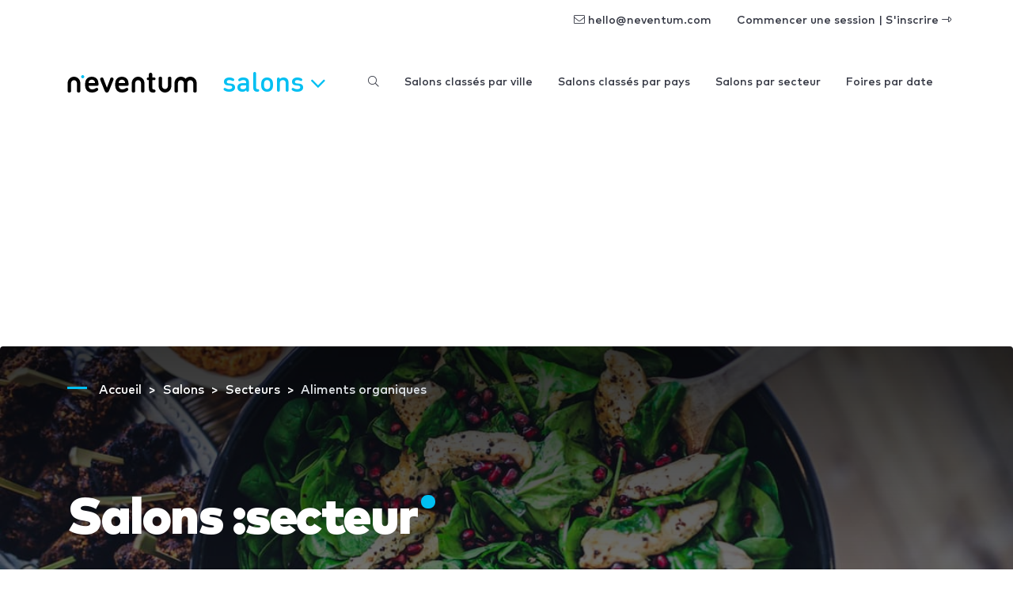

--- FILE ---
content_type: text/html; charset=utf-8
request_url: https://www.google.com/recaptcha/api2/aframe
body_size: 268
content:
<!DOCTYPE HTML><html><head><meta http-equiv="content-type" content="text/html; charset=UTF-8"></head><body><script nonce="yR-XZj4JMg7a7Lx3ao8_gA">/** Anti-fraud and anti-abuse applications only. See google.com/recaptcha */ try{var clients={'sodar':'https://pagead2.googlesyndication.com/pagead/sodar?'};window.addEventListener("message",function(a){try{if(a.source===window.parent){var b=JSON.parse(a.data);var c=clients[b['id']];if(c){var d=document.createElement('img');d.src=c+b['params']+'&rc='+(localStorage.getItem("rc::a")?sessionStorage.getItem("rc::b"):"");window.document.body.appendChild(d);sessionStorage.setItem("rc::e",parseInt(sessionStorage.getItem("rc::e")||0)+1);localStorage.setItem("rc::h",'1766256748453');}}}catch(b){}});window.parent.postMessage("_grecaptcha_ready", "*");}catch(b){}</script></body></html>

--- FILE ---
content_type: text/css; charset=utf-8
request_url: https://www.neventum.com/theme/css/app.css?id=8a56aabeeb71aefd7bb9
body_size: 87039
content:
@font-face{font-family:Mark Pro;src:url("https://images.neventum.com/fonts/markpro/MarkPro-Black.woff2?v=1") format("woff2"),url("https://images.neventum.com/fonts/markpro/MarkPro-Black.woff?v=1") format("woff");font-weight:900;font-style:normal;font-display:swap}@font-face{font-family:Mark Pro;src:url("https://images.neventum.com/fonts/markpro/MarkPro-Heavy.woff2?v=1") format("woff2"),url("https://images.neventum.com/fonts/markpro/MarkPro-Heavy.woff?v=1") format("woff");font-weight:700;font-style:normal;font-display:swap}@font-face{font-family:Mark Pro;src:url("https://images.neventum.com/fonts/markpro/MarkPro-Bold.woff2?v=1") format("woff2"),url("https://images.neventum.com/fonts/markpro/MarkPro-Bold.woff?v=1") format("woff");font-weight:600;font-style:normal;font-display:swap}@font-face{font-family:Mark Pro;src:url("https://images.neventum.com/fonts/markpro/MarkPro-Medium.woff2?v=1") format("woff2"),url("https://images.neventum.com/fonts/markpro/MarkPro-Medium.woff?v=1") format("woff");font-weight:500;font-style:normal;font-display:swap}@font-face{font-family:Mark Pro;src:url("https://images.neventum.com/fonts/markpro/MarkPro-Regular.woff2?v=1") format("woff2"),url("https://images.neventum.com/fonts/markpro/MarkPro-Regular.woff?v=1") format("woff");font-weight:400;font-style:normal;font-display:swap}@font-face{font-family:Mark Pro;src:url("https://images.neventum.com/fonts/markpro/MarkPro-Light.woff2?v=1") format("woff2"),url("https://images.neventum.com/fonts/markpro/MarkPro-Light.woff?v=1") format("woff");font-weight:300;font-style:normal}.fa,.fab,.fad,.fal,.far,.fas{-moz-osx-font-smoothing:grayscale;-webkit-font-smoothing:antialiased;display:inline-block;font-style:normal;font-variant:normal;text-rendering:auto;line-height:1}.fa-lg{font-size:1.33333333em;line-height:.75em;vertical-align:-.0667em}.fa-xs{font-size:.75em}.fa-sm{font-size:.875em}.fa-1x{font-size:1em}.fa-2x{font-size:2em}.fa-3x{font-size:3em}.fa-4x{font-size:4em}.fa-5x{font-size:5em}.fa-6x{font-size:6em}.fa-7x{font-size:7em}.fa-8x{font-size:8em}.fa-9x{font-size:9em}.fa-10x{font-size:10em}.fa-fw{text-align:center;width:1.25em}.fa-spin{-webkit-animation:fa-spin 2s infinite linear;animation:fa-spin 2s infinite linear}.fa-pulse{-webkit-animation:fa-spin 1s infinite steps(8);animation:fa-spin 1s infinite steps(8)}@-webkit-keyframes fa-spin{0%{-webkit-transform:rotate(0deg);transform:rotate(0deg)}to{-webkit-transform:rotate(1turn);transform:rotate(1turn)}}@keyframes fa-spin{0%{-webkit-transform:rotate(0deg);transform:rotate(0deg)}to{-webkit-transform:rotate(1turn);transform:rotate(1turn)}}.fa-rotate-90{-ms-filter:"progid:DXImageTransform.Microsoft.BasicImage(rotation=1)";-webkit-transform:rotate(90deg);transform:rotate(90deg)}.fa-rotate-180{-ms-filter:"progid:DXImageTransform.Microsoft.BasicImage(rotation=2)";-webkit-transform:rotate(180deg);transform:rotate(180deg)}.fa-rotate-270{-ms-filter:"progid:DXImageTransform.Microsoft.BasicImage(rotation=3)";-webkit-transform:rotate(270deg);transform:rotate(270deg)}.fa-flip-horizontal{-ms-filter:"progid:DXImageTransform.Microsoft.BasicImage(rotation=0, mirror=1)";-webkit-transform:scaleX(-1);transform:scaleX(-1)}.fa-flip-vertical{-webkit-transform:scaleY(-1);transform:scaleY(-1)}.fa-flip-both,.fa-flip-horizontal.fa-flip-vertical,.fa-flip-vertical{-ms-filter:"progid:DXImageTransform.Microsoft.BasicImage(rotation=2, mirror=1)"}.fa-flip-both,.fa-flip-horizontal.fa-flip-vertical{-webkit-transform:scale(-1);transform:scale(-1)}:root .fa-flip-both,:root .fa-flip-horizontal,:root .fa-flip-vertical,:root .fa-rotate-90,:root .fa-rotate-180,:root .fa-rotate-270{-webkit-filter:none;filter:none}.fa-stack{display:inline-block;height:2em;line-height:2em;position:relative;vertical-align:middle;width:2.5em}.fa-stack-1x,.fa-stack-2x{left:0;position:absolute;text-align:center;width:100%}.fa-stack-1x{line-height:inherit}.fa-stack-2x{font-size:2em}.fa-inverse{color:#fff}.fa-500px:before{content:"\F26E"}.fa-abacus:before{content:"\F640"}.fa-accessible-icon:before{content:"\F368"}.fa-accusoft:before{content:"\F369"}.fa-acorn:before{content:"\F6AE"}.fa-acquisitions-incorporated:before{content:"\F6AF"}.fa-ad:before{content:"\F641"}.fa-address-book:before{content:"\F2B9"}.fa-address-card:before{content:"\F2BB"}.fa-adjust:before{content:"\F042"}.fa-adn:before{content:"\F170"}.fa-adobe:before{content:"\F778"}.fa-adversal:before{content:"\F36A"}.fa-affiliatetheme:before{content:"\F36B"}.fa-air-conditioner:before{content:"\F8F4"}.fa-air-freshener:before{content:"\F5D0"}.fa-airbnb:before{content:"\F834"}.fa-alarm-clock:before{content:"\F34E"}.fa-alarm-exclamation:before{content:"\F843"}.fa-alarm-plus:before{content:"\F844"}.fa-alarm-snooze:before{content:"\F845"}.fa-album:before{content:"\F89F"}.fa-album-collection:before{content:"\F8A0"}.fa-algolia:before{content:"\F36C"}.fa-alicorn:before{content:"\F6B0"}.fa-alien:before{content:"\F8F5"}.fa-alien-monster:before{content:"\F8F6"}.fa-align-center:before{content:"\F037"}.fa-align-justify:before{content:"\F039"}.fa-align-left:before{content:"\F036"}.fa-align-right:before{content:"\F038"}.fa-align-slash:before{content:"\F846"}.fa-alipay:before{content:"\F642"}.fa-allergies:before{content:"\F461"}.fa-amazon:before{content:"\F270"}.fa-amazon-pay:before{content:"\F42C"}.fa-ambulance:before{content:"\F0F9"}.fa-american-sign-language-interpreting:before{content:"\F2A3"}.fa-amilia:before{content:"\F36D"}.fa-amp-guitar:before{content:"\F8A1"}.fa-analytics:before{content:"\F643"}.fa-anchor:before{content:"\F13D"}.fa-android:before{content:"\F17B"}.fa-angel:before{content:"\F779"}.fa-angellist:before{content:"\F209"}.fa-angle-double-down:before{content:"\F103"}.fa-angle-double-left:before{content:"\F100"}.fa-angle-double-right:before{content:"\F101"}.fa-angle-double-up:before{content:"\F102"}.fa-angle-down:before{content:"\F107"}.fa-angle-left:before{content:"\F104"}.fa-angle-right:before{content:"\F105"}.fa-angle-up:before{content:"\F106"}.fa-angry:before{content:"\F556"}.fa-angrycreative:before{content:"\F36E"}.fa-angular:before{content:"\F420"}.fa-ankh:before{content:"\F644"}.fa-app-store:before{content:"\F36F"}.fa-app-store-ios:before{content:"\F370"}.fa-apper:before{content:"\F371"}.fa-apple:before{content:"\F179"}.fa-apple-alt:before{content:"\F5D1"}.fa-apple-crate:before{content:"\F6B1"}.fa-apple-pay:before{content:"\F415"}.fa-archive:before{content:"\F187"}.fa-archway:before{content:"\F557"}.fa-arrow-alt-circle-down:before{content:"\F358"}.fa-arrow-alt-circle-left:before{content:"\F359"}.fa-arrow-alt-circle-right:before{content:"\F35A"}.fa-arrow-alt-circle-up:before{content:"\F35B"}.fa-arrow-alt-down:before{content:"\F354"}.fa-arrow-alt-from-bottom:before{content:"\F346"}.fa-arrow-alt-from-left:before{content:"\F347"}.fa-arrow-alt-from-right:before{content:"\F348"}.fa-arrow-alt-from-top:before{content:"\F349"}.fa-arrow-alt-left:before{content:"\F355"}.fa-arrow-alt-right:before{content:"\F356"}.fa-arrow-alt-square-down:before{content:"\F350"}.fa-arrow-alt-square-left:before{content:"\F351"}.fa-arrow-alt-square-right:before{content:"\F352"}.fa-arrow-alt-square-up:before{content:"\F353"}.fa-arrow-alt-to-bottom:before{content:"\F34A"}.fa-arrow-alt-to-left:before{content:"\F34B"}.fa-arrow-alt-to-right:before{content:"\F34C"}.fa-arrow-alt-to-top:before{content:"\F34D"}.fa-arrow-alt-up:before{content:"\F357"}.fa-arrow-circle-down:before{content:"\F0AB"}.fa-arrow-circle-left:before{content:"\F0A8"}.fa-arrow-circle-right:before{content:"\F0A9"}.fa-arrow-circle-up:before{content:"\F0AA"}.fa-arrow-down:before{content:"\F063"}.fa-arrow-from-bottom:before{content:"\F342"}.fa-arrow-from-left:before{content:"\F343"}.fa-arrow-from-right:before{content:"\F344"}.fa-arrow-from-top:before{content:"\F345"}.fa-arrow-left:before{content:"\F060"}.fa-arrow-right:before{content:"\F061"}.fa-arrow-square-down:before{content:"\F339"}.fa-arrow-square-left:before{content:"\F33A"}.fa-arrow-square-right:before{content:"\F33B"}.fa-arrow-square-up:before{content:"\F33C"}.fa-arrow-to-bottom:before{content:"\F33D"}.fa-arrow-to-left:before{content:"\F33E"}.fa-arrow-to-right:before{content:"\F340"}.fa-arrow-to-top:before{content:"\F341"}.fa-arrow-up:before{content:"\F062"}.fa-arrows:before{content:"\F047"}.fa-arrows-alt:before{content:"\F0B2"}.fa-arrows-alt-h:before{content:"\F337"}.fa-arrows-alt-v:before{content:"\F338"}.fa-arrows-h:before{content:"\F07E"}.fa-arrows-v:before{content:"\F07D"}.fa-artstation:before{content:"\F77A"}.fa-assistive-listening-systems:before{content:"\F2A2"}.fa-asterisk:before{content:"\F069"}.fa-asymmetrik:before{content:"\F372"}.fa-at:before{content:"\F1FA"}.fa-atlas:before{content:"\F558"}.fa-atlassian:before{content:"\F77B"}.fa-atom:before{content:"\F5D2"}.fa-atom-alt:before{content:"\F5D3"}.fa-audible:before{content:"\F373"}.fa-audio-description:before{content:"\F29E"}.fa-autoprefixer:before{content:"\F41C"}.fa-avianex:before{content:"\F374"}.fa-aviato:before{content:"\F421"}.fa-award:before{content:"\F559"}.fa-aws:before{content:"\F375"}.fa-axe:before{content:"\F6B2"}.fa-axe-battle:before{content:"\F6B3"}.fa-baby:before{content:"\F77C"}.fa-baby-carriage:before{content:"\F77D"}.fa-backpack:before{content:"\F5D4"}.fa-backspace:before{content:"\F55A"}.fa-backward:before{content:"\F04A"}.fa-bacon:before{content:"\F7E5"}.fa-bacteria:before{content:"\F959"}.fa-bacterium:before{content:"\F95A"}.fa-badge:before{content:"\F335"}.fa-badge-check:before{content:"\F336"}.fa-badge-dollar:before{content:"\F645"}.fa-badge-percent:before{content:"\F646"}.fa-badge-sheriff:before{content:"\F8A2"}.fa-badger-honey:before{content:"\F6B4"}.fa-bags-shopping:before{content:"\F847"}.fa-bahai:before{content:"\F666"}.fa-balance-scale:before{content:"\F24E"}.fa-balance-scale-left:before{content:"\F515"}.fa-balance-scale-right:before{content:"\F516"}.fa-ball-pile:before{content:"\F77E"}.fa-ballot:before{content:"\F732"}.fa-ballot-check:before{content:"\F733"}.fa-ban:before{content:"\F05E"}.fa-band-aid:before{content:"\F462"}.fa-bandcamp:before{content:"\F2D5"}.fa-banjo:before{content:"\F8A3"}.fa-barcode:before{content:"\F02A"}.fa-barcode-alt:before{content:"\F463"}.fa-barcode-read:before{content:"\F464"}.fa-barcode-scan:before{content:"\F465"}.fa-bars:before{content:"\F0C9"}.fa-baseball:before{content:"\F432"}.fa-baseball-ball:before{content:"\F433"}.fa-basketball-ball:before{content:"\F434"}.fa-basketball-hoop:before{content:"\F435"}.fa-bat:before{content:"\F6B5"}.fa-bath:before{content:"\F2CD"}.fa-battery-bolt:before{content:"\F376"}.fa-battery-empty:before{content:"\F244"}.fa-battery-full:before{content:"\F240"}.fa-battery-half:before{content:"\F242"}.fa-battery-quarter:before{content:"\F243"}.fa-battery-slash:before{content:"\F377"}.fa-battery-three-quarters:before{content:"\F241"}.fa-battle-net:before{content:"\F835"}.fa-bed:before{content:"\F236"}.fa-bed-alt:before{content:"\F8F7"}.fa-bed-bunk:before{content:"\F8F8"}.fa-bed-empty:before{content:"\F8F9"}.fa-beer:before{content:"\F0FC"}.fa-behance:before{content:"\F1B4"}.fa-behance-square:before{content:"\F1B5"}.fa-bell:before{content:"\F0F3"}.fa-bell-exclamation:before{content:"\F848"}.fa-bell-on:before{content:"\F8FA"}.fa-bell-plus:before{content:"\F849"}.fa-bell-school:before{content:"\F5D5"}.fa-bell-school-slash:before{content:"\F5D6"}.fa-bell-slash:before{content:"\F1F6"}.fa-bells:before{content:"\F77F"}.fa-betamax:before{content:"\F8A4"}.fa-bezier-curve:before{content:"\F55B"}.fa-bible:before{content:"\F647"}.fa-bicycle:before{content:"\F206"}.fa-biking:before{content:"\F84A"}.fa-biking-mountain:before{content:"\F84B"}.fa-bimobject:before{content:"\F378"}.fa-binoculars:before{content:"\F1E5"}.fa-biohazard:before{content:"\F780"}.fa-birthday-cake:before{content:"\F1FD"}.fa-bitbucket:before{content:"\F171"}.fa-bitcoin:before{content:"\F379"}.fa-bity:before{content:"\F37A"}.fa-black-tie:before{content:"\F27E"}.fa-blackberry:before{content:"\F37B"}.fa-blanket:before{content:"\F498"}.fa-blender:before{content:"\F517"}.fa-blender-phone:before{content:"\F6B6"}.fa-blind:before{content:"\F29D"}.fa-blinds:before{content:"\F8FB"}.fa-blinds-open:before{content:"\F8FC"}.fa-blinds-raised:before{content:"\F8FD"}.fa-blog:before{content:"\F781"}.fa-blogger:before{content:"\F37C"}.fa-blogger-b:before{content:"\F37D"}.fa-bluetooth:before{content:"\F293"}.fa-bluetooth-b:before{content:"\F294"}.fa-bold:before{content:"\F032"}.fa-bolt:before{content:"\F0E7"}.fa-bomb:before{content:"\F1E2"}.fa-bone:before{content:"\F5D7"}.fa-bone-break:before{content:"\F5D8"}.fa-bong:before{content:"\F55C"}.fa-book:before{content:"\F02D"}.fa-book-alt:before{content:"\F5D9"}.fa-book-dead:before{content:"\F6B7"}.fa-book-heart:before{content:"\F499"}.fa-book-medical:before{content:"\F7E6"}.fa-book-open:before{content:"\F518"}.fa-book-reader:before{content:"\F5DA"}.fa-book-spells:before{content:"\F6B8"}.fa-book-user:before{content:"\F7E7"}.fa-bookmark:before{content:"\F02E"}.fa-books:before{content:"\F5DB"}.fa-books-medical:before{content:"\F7E8"}.fa-boombox:before{content:"\F8A5"}.fa-boot:before{content:"\F782"}.fa-booth-curtain:before{content:"\F734"}.fa-bootstrap:before{content:"\F836"}.fa-border-all:before{content:"\F84C"}.fa-border-bottom:before{content:"\F84D"}.fa-border-center-h:before{content:"\F89C"}.fa-border-center-v:before{content:"\F89D"}.fa-border-inner:before{content:"\F84E"}.fa-border-left:before{content:"\F84F"}.fa-border-none:before{content:"\F850"}.fa-border-outer:before{content:"\F851"}.fa-border-right:before{content:"\F852"}.fa-border-style:before{content:"\F853"}.fa-border-style-alt:before{content:"\F854"}.fa-border-top:before{content:"\F855"}.fa-bow-arrow:before{content:"\F6B9"}.fa-bowling-ball:before{content:"\F436"}.fa-bowling-pins:before{content:"\F437"}.fa-box:before{content:"\F466"}.fa-box-alt:before{content:"\F49A"}.fa-box-ballot:before{content:"\F735"}.fa-box-check:before{content:"\F467"}.fa-box-fragile:before{content:"\F49B"}.fa-box-full:before{content:"\F49C"}.fa-box-heart:before{content:"\F49D"}.fa-box-open:before{content:"\F49E"}.fa-box-tissue:before{content:"\F95B"}.fa-box-up:before{content:"\F49F"}.fa-box-usd:before{content:"\F4A0"}.fa-boxes:before{content:"\F468"}.fa-boxes-alt:before{content:"\F4A1"}.fa-boxing-glove:before{content:"\F438"}.fa-brackets:before{content:"\F7E9"}.fa-brackets-curly:before{content:"\F7EA"}.fa-braille:before{content:"\F2A1"}.fa-brain:before{content:"\F5DC"}.fa-bread-loaf:before{content:"\F7EB"}.fa-bread-slice:before{content:"\F7EC"}.fa-briefcase:before{content:"\F0B1"}.fa-briefcase-medical:before{content:"\F469"}.fa-bring-forward:before{content:"\F856"}.fa-bring-front:before{content:"\F857"}.fa-broadcast-tower:before{content:"\F519"}.fa-broom:before{content:"\F51A"}.fa-browser:before{content:"\F37E"}.fa-brush:before{content:"\F55D"}.fa-btc:before{content:"\F15A"}.fa-buffer:before{content:"\F837"}.fa-bug:before{content:"\F188"}.fa-building:before{content:"\F1AD"}.fa-bullhorn:before{content:"\F0A1"}.fa-bullseye:before{content:"\F140"}.fa-bullseye-arrow:before{content:"\F648"}.fa-bullseye-pointer:before{content:"\F649"}.fa-burger-soda:before{content:"\F858"}.fa-burn:before{content:"\F46A"}.fa-buromobelexperte:before{content:"\F37F"}.fa-burrito:before{content:"\F7ED"}.fa-bus:before{content:"\F207"}.fa-bus-alt:before{content:"\F55E"}.fa-bus-school:before{content:"\F5DD"}.fa-business-time:before{content:"\F64A"}.fa-buy-n-large:before{content:"\F8A6"}.fa-buysellads:before{content:"\F20D"}.fa-cabinet-filing:before{content:"\F64B"}.fa-cactus:before{content:"\F8A7"}.fa-calculator:before{content:"\F1EC"}.fa-calculator-alt:before{content:"\F64C"}.fa-calendar:before{content:"\F133"}.fa-calendar-alt:before{content:"\F073"}.fa-calendar-check:before{content:"\F274"}.fa-calendar-day:before{content:"\F783"}.fa-calendar-edit:before{content:"\F333"}.fa-calendar-exclamation:before{content:"\F334"}.fa-calendar-minus:before{content:"\F272"}.fa-calendar-plus:before{content:"\F271"}.fa-calendar-star:before{content:"\F736"}.fa-calendar-times:before{content:"\F273"}.fa-calendar-week:before{content:"\F784"}.fa-camcorder:before{content:"\F8A8"}.fa-camera:before{content:"\F030"}.fa-camera-alt:before{content:"\F332"}.fa-camera-home:before{content:"\F8FE"}.fa-camera-movie:before{content:"\F8A9"}.fa-camera-polaroid:before{content:"\F8AA"}.fa-camera-retro:before{content:"\F083"}.fa-campfire:before{content:"\F6BA"}.fa-campground:before{content:"\F6BB"}.fa-canadian-maple-leaf:before{content:"\F785"}.fa-candle-holder:before{content:"\F6BC"}.fa-candy-cane:before{content:"\F786"}.fa-candy-corn:before{content:"\F6BD"}.fa-cannabis:before{content:"\F55F"}.fa-capsules:before{content:"\F46B"}.fa-car:before{content:"\F1B9"}.fa-car-alt:before{content:"\F5DE"}.fa-car-battery:before{content:"\F5DF"}.fa-car-building:before{content:"\F859"}.fa-car-bump:before{content:"\F5E0"}.fa-car-bus:before{content:"\F85A"}.fa-car-crash:before{content:"\F5E1"}.fa-car-garage:before{content:"\F5E2"}.fa-car-mechanic:before{content:"\F5E3"}.fa-car-side:before{content:"\F5E4"}.fa-car-tilt:before{content:"\F5E5"}.fa-car-wash:before{content:"\F5E6"}.fa-caravan:before{content:"\F8FF"}.fa-caravan-alt:before{content:"\F900"}.fa-caret-circle-down:before{content:"\F32D"}.fa-caret-circle-left:before{content:"\F32E"}.fa-caret-circle-right:before{content:"\F330"}.fa-caret-circle-up:before{content:"\F331"}.fa-caret-down:before{content:"\F0D7"}.fa-caret-left:before{content:"\F0D9"}.fa-caret-right:before{content:"\F0DA"}.fa-caret-square-down:before{content:"\F150"}.fa-caret-square-left:before{content:"\F191"}.fa-caret-square-right:before{content:"\F152"}.fa-caret-square-up:before{content:"\F151"}.fa-caret-up:before{content:"\F0D8"}.fa-carrot:before{content:"\F787"}.fa-cars:before{content:"\F85B"}.fa-cart-arrow-down:before{content:"\F218"}.fa-cart-plus:before{content:"\F217"}.fa-cash-register:before{content:"\F788"}.fa-cassette-tape:before{content:"\F8AB"}.fa-cat:before{content:"\F6BE"}.fa-cat-space:before{content:"\F901"}.fa-cauldron:before{content:"\F6BF"}.fa-cc-amazon-pay:before{content:"\F42D"}.fa-cc-amex:before{content:"\F1F3"}.fa-cc-apple-pay:before{content:"\F416"}.fa-cc-diners-club:before{content:"\F24C"}.fa-cc-discover:before{content:"\F1F2"}.fa-cc-jcb:before{content:"\F24B"}.fa-cc-mastercard:before{content:"\F1F1"}.fa-cc-paypal:before{content:"\F1F4"}.fa-cc-stripe:before{content:"\F1F5"}.fa-cc-visa:before{content:"\F1F0"}.fa-cctv:before{content:"\F8AC"}.fa-centercode:before{content:"\F380"}.fa-centos:before{content:"\F789"}.fa-certificate:before{content:"\F0A3"}.fa-chair:before{content:"\F6C0"}.fa-chair-office:before{content:"\F6C1"}.fa-chalkboard:before{content:"\F51B"}.fa-chalkboard-teacher:before{content:"\F51C"}.fa-charging-station:before{content:"\F5E7"}.fa-chart-area:before{content:"\F1FE"}.fa-chart-bar:before{content:"\F080"}.fa-chart-line:before{content:"\F201"}.fa-chart-line-down:before{content:"\F64D"}.fa-chart-network:before{content:"\F78A"}.fa-chart-pie:before{content:"\F200"}.fa-chart-pie-alt:before{content:"\F64E"}.fa-chart-scatter:before{content:"\F7EE"}.fa-check:before{content:"\F00C"}.fa-check-circle:before{content:"\F058"}.fa-check-double:before{content:"\F560"}.fa-check-square:before{content:"\F14A"}.fa-cheese:before{content:"\F7EF"}.fa-cheese-swiss:before{content:"\F7F0"}.fa-cheeseburger:before{content:"\F7F1"}.fa-chess:before{content:"\F439"}.fa-chess-bishop:before{content:"\F43A"}.fa-chess-bishop-alt:before{content:"\F43B"}.fa-chess-board:before{content:"\F43C"}.fa-chess-clock:before{content:"\F43D"}.fa-chess-clock-alt:before{content:"\F43E"}.fa-chess-king:before{content:"\F43F"}.fa-chess-king-alt:before{content:"\F440"}.fa-chess-knight:before{content:"\F441"}.fa-chess-knight-alt:before{content:"\F442"}.fa-chess-pawn:before{content:"\F443"}.fa-chess-pawn-alt:before{content:"\F444"}.fa-chess-queen:before{content:"\F445"}.fa-chess-queen-alt:before{content:"\F446"}.fa-chess-rook:before{content:"\F447"}.fa-chess-rook-alt:before{content:"\F448"}.fa-chevron-circle-down:before{content:"\F13A"}.fa-chevron-circle-left:before{content:"\F137"}.fa-chevron-circle-right:before{content:"\F138"}.fa-chevron-circle-up:before{content:"\F139"}.fa-chevron-double-down:before{content:"\F322"}.fa-chevron-double-left:before{content:"\F323"}.fa-chevron-double-right:before{content:"\F324"}.fa-chevron-double-up:before{content:"\F325"}.fa-chevron-down:before{content:"\F078"}.fa-chevron-left:before{content:"\F053"}.fa-chevron-right:before{content:"\F054"}.fa-chevron-square-down:before{content:"\F329"}.fa-chevron-square-left:before{content:"\F32A"}.fa-chevron-square-right:before{content:"\F32B"}.fa-chevron-square-up:before{content:"\F32C"}.fa-chevron-up:before{content:"\F077"}.fa-child:before{content:"\F1AE"}.fa-chimney:before{content:"\F78B"}.fa-chrome:before{content:"\F268"}.fa-chromecast:before{content:"\F838"}.fa-church:before{content:"\F51D"}.fa-circle:before{content:"\F111"}.fa-circle-notch:before{content:"\F1CE"}.fa-city:before{content:"\F64F"}.fa-clarinet:before{content:"\F8AD"}.fa-claw-marks:before{content:"\F6C2"}.fa-clinic-medical:before{content:"\F7F2"}.fa-clipboard:before{content:"\F328"}.fa-clipboard-check:before{content:"\F46C"}.fa-clipboard-list:before{content:"\F46D"}.fa-clipboard-list-check:before{content:"\F737"}.fa-clipboard-prescription:before{content:"\F5E8"}.fa-clipboard-user:before{content:"\F7F3"}.fa-clock:before{content:"\F017"}.fa-clone:before{content:"\F24D"}.fa-closed-captioning:before{content:"\F20A"}.fa-cloud:before{content:"\F0C2"}.fa-cloud-download:before{content:"\F0ED"}.fa-cloud-download-alt:before{content:"\F381"}.fa-cloud-drizzle:before{content:"\F738"}.fa-cloud-hail:before{content:"\F739"}.fa-cloud-hail-mixed:before{content:"\F73A"}.fa-cloud-meatball:before{content:"\F73B"}.fa-cloud-moon:before{content:"\F6C3"}.fa-cloud-moon-rain:before{content:"\F73C"}.fa-cloud-music:before{content:"\F8AE"}.fa-cloud-rain:before{content:"\F73D"}.fa-cloud-rainbow:before{content:"\F73E"}.fa-cloud-showers:before{content:"\F73F"}.fa-cloud-showers-heavy:before{content:"\F740"}.fa-cloud-sleet:before{content:"\F741"}.fa-cloud-snow:before{content:"\F742"}.fa-cloud-sun:before{content:"\F6C4"}.fa-cloud-sun-rain:before{content:"\F743"}.fa-cloud-upload:before{content:"\F0EE"}.fa-cloud-upload-alt:before{content:"\F382"}.fa-clouds:before{content:"\F744"}.fa-clouds-moon:before{content:"\F745"}.fa-clouds-sun:before{content:"\F746"}.fa-cloudscale:before{content:"\F383"}.fa-cloudsmith:before{content:"\F384"}.fa-cloudversify:before{content:"\F385"}.fa-club:before{content:"\F327"}.fa-cocktail:before{content:"\F561"}.fa-code:before{content:"\F121"}.fa-code-branch:before{content:"\F126"}.fa-code-commit:before{content:"\F386"}.fa-code-merge:before{content:"\F387"}.fa-codepen:before{content:"\F1CB"}.fa-codiepie:before{content:"\F284"}.fa-coffee:before{content:"\F0F4"}.fa-coffee-pot:before{content:"\F902"}.fa-coffee-togo:before{content:"\F6C5"}.fa-coffin:before{content:"\F6C6"}.fa-coffin-cross:before{content:"\F951"}.fa-cog:before{content:"\F013"}.fa-cogs:before{content:"\F085"}.fa-coin:before{content:"\F85C"}.fa-coins:before{content:"\F51E"}.fa-columns:before{content:"\F0DB"}.fa-comet:before{content:"\F903"}.fa-comment:before{content:"\F075"}.fa-comment-alt:before{content:"\F27A"}.fa-comment-alt-check:before{content:"\F4A2"}.fa-comment-alt-dollar:before{content:"\F650"}.fa-comment-alt-dots:before{content:"\F4A3"}.fa-comment-alt-edit:before{content:"\F4A4"}.fa-comment-alt-exclamation:before{content:"\F4A5"}.fa-comment-alt-lines:before{content:"\F4A6"}.fa-comment-alt-medical:before{content:"\F7F4"}.fa-comment-alt-minus:before{content:"\F4A7"}.fa-comment-alt-music:before{content:"\F8AF"}.fa-comment-alt-plus:before{content:"\F4A8"}.fa-comment-alt-slash:before{content:"\F4A9"}.fa-comment-alt-smile:before{content:"\F4AA"}.fa-comment-alt-times:before{content:"\F4AB"}.fa-comment-check:before{content:"\F4AC"}.fa-comment-dollar:before{content:"\F651"}.fa-comment-dots:before{content:"\F4AD"}.fa-comment-edit:before{content:"\F4AE"}.fa-comment-exclamation:before{content:"\F4AF"}.fa-comment-lines:before{content:"\F4B0"}.fa-comment-medical:before{content:"\F7F5"}.fa-comment-minus:before{content:"\F4B1"}.fa-comment-music:before{content:"\F8B0"}.fa-comment-plus:before{content:"\F4B2"}.fa-comment-slash:before{content:"\F4B3"}.fa-comment-smile:before{content:"\F4B4"}.fa-comment-times:before{content:"\F4B5"}.fa-comments:before{content:"\F086"}.fa-comments-alt:before{content:"\F4B6"}.fa-comments-alt-dollar:before{content:"\F652"}.fa-comments-dollar:before{content:"\F653"}.fa-compact-disc:before{content:"\F51F"}.fa-compass:before{content:"\F14E"}.fa-compass-slash:before{content:"\F5E9"}.fa-compress:before{content:"\F066"}.fa-compress-alt:before{content:"\F422"}.fa-compress-arrows-alt:before{content:"\F78C"}.fa-compress-wide:before{content:"\F326"}.fa-computer-classic:before{content:"\F8B1"}.fa-computer-speaker:before{content:"\F8B2"}.fa-concierge-bell:before{content:"\F562"}.fa-confluence:before{content:"\F78D"}.fa-connectdevelop:before{content:"\F20E"}.fa-construction:before{content:"\F85D"}.fa-container-storage:before{content:"\F4B7"}.fa-contao:before{content:"\F26D"}.fa-conveyor-belt:before{content:"\F46E"}.fa-conveyor-belt-alt:before{content:"\F46F"}.fa-cookie:before{content:"\F563"}.fa-cookie-bite:before{content:"\F564"}.fa-copy:before{content:"\F0C5"}.fa-copyright:before{content:"\F1F9"}.fa-corn:before{content:"\F6C7"}.fa-cotton-bureau:before{content:"\F89E"}.fa-couch:before{content:"\F4B8"}.fa-cow:before{content:"\F6C8"}.fa-cowbell:before{content:"\F8B3"}.fa-cowbell-more:before{content:"\F8B4"}.fa-cpanel:before{content:"\F388"}.fa-creative-commons:before{content:"\F25E"}.fa-creative-commons-by:before{content:"\F4E7"}.fa-creative-commons-nc:before{content:"\F4E8"}.fa-creative-commons-nc-eu:before{content:"\F4E9"}.fa-creative-commons-nc-jp:before{content:"\F4EA"}.fa-creative-commons-nd:before{content:"\F4EB"}.fa-creative-commons-pd:before{content:"\F4EC"}.fa-creative-commons-pd-alt:before{content:"\F4ED"}.fa-creative-commons-remix:before{content:"\F4EE"}.fa-creative-commons-sa:before{content:"\F4EF"}.fa-creative-commons-sampling:before{content:"\F4F0"}.fa-creative-commons-sampling-plus:before{content:"\F4F1"}.fa-creative-commons-share:before{content:"\F4F2"}.fa-creative-commons-zero:before{content:"\F4F3"}.fa-credit-card:before{content:"\F09D"}.fa-credit-card-blank:before{content:"\F389"}.fa-credit-card-front:before{content:"\F38A"}.fa-cricket:before{content:"\F449"}.fa-critical-role:before{content:"\F6C9"}.fa-croissant:before{content:"\F7F6"}.fa-crop:before{content:"\F125"}.fa-crop-alt:before{content:"\F565"}.fa-cross:before{content:"\F654"}.fa-crosshairs:before{content:"\F05B"}.fa-crow:before{content:"\F520"}.fa-crown:before{content:"\F521"}.fa-crutch:before{content:"\F7F7"}.fa-crutches:before{content:"\F7F8"}.fa-css3:before{content:"\F13C"}.fa-css3-alt:before{content:"\F38B"}.fa-cube:before{content:"\F1B2"}.fa-cubes:before{content:"\F1B3"}.fa-curling:before{content:"\F44A"}.fa-cut:before{content:"\F0C4"}.fa-cuttlefish:before{content:"\F38C"}.fa-d-and-d:before{content:"\F38D"}.fa-d-and-d-beyond:before{content:"\F6CA"}.fa-dagger:before{content:"\F6CB"}.fa-dailymotion:before{content:"\F952"}.fa-dashcube:before{content:"\F210"}.fa-database:before{content:"\F1C0"}.fa-deaf:before{content:"\F2A4"}.fa-debug:before{content:"\F7F9"}.fa-deer:before{content:"\F78E"}.fa-deer-rudolph:before{content:"\F78F"}.fa-delicious:before{content:"\F1A5"}.fa-democrat:before{content:"\F747"}.fa-deploydog:before{content:"\F38E"}.fa-deskpro:before{content:"\F38F"}.fa-desktop:before{content:"\F108"}.fa-desktop-alt:before{content:"\F390"}.fa-dev:before{content:"\F6CC"}.fa-deviantart:before{content:"\F1BD"}.fa-dewpoint:before{content:"\F748"}.fa-dharmachakra:before{content:"\F655"}.fa-dhl:before{content:"\F790"}.fa-diagnoses:before{content:"\F470"}.fa-diamond:before{content:"\F219"}.fa-diaspora:before{content:"\F791"}.fa-dice:before{content:"\F522"}.fa-dice-d10:before{content:"\F6CD"}.fa-dice-d12:before{content:"\F6CE"}.fa-dice-d20:before{content:"\F6CF"}.fa-dice-d4:before{content:"\F6D0"}.fa-dice-d6:before{content:"\F6D1"}.fa-dice-d8:before{content:"\F6D2"}.fa-dice-five:before{content:"\F523"}.fa-dice-four:before{content:"\F524"}.fa-dice-one:before{content:"\F525"}.fa-dice-six:before{content:"\F526"}.fa-dice-three:before{content:"\F527"}.fa-dice-two:before{content:"\F528"}.fa-digg:before{content:"\F1A6"}.fa-digging:before{content:"\F85E"}.fa-digital-ocean:before{content:"\F391"}.fa-digital-tachograph:before{content:"\F566"}.fa-diploma:before{content:"\F5EA"}.fa-directions:before{content:"\F5EB"}.fa-disc-drive:before{content:"\F8B5"}.fa-discord:before{content:"\F392"}.fa-discourse:before{content:"\F393"}.fa-disease:before{content:"\F7FA"}.fa-divide:before{content:"\F529"}.fa-dizzy:before{content:"\F567"}.fa-dna:before{content:"\F471"}.fa-do-not-enter:before{content:"\F5EC"}.fa-dochub:before{content:"\F394"}.fa-docker:before{content:"\F395"}.fa-dog:before{content:"\F6D3"}.fa-dog-leashed:before{content:"\F6D4"}.fa-dollar-sign:before{content:"\F155"}.fa-dolly:before{content:"\F472"}.fa-dolly-empty:before{content:"\F473"}.fa-dolly-flatbed:before{content:"\F474"}.fa-dolly-flatbed-alt:before{content:"\F475"}.fa-dolly-flatbed-empty:before{content:"\F476"}.fa-donate:before{content:"\F4B9"}.fa-door-closed:before{content:"\F52A"}.fa-door-open:before{content:"\F52B"}.fa-dot-circle:before{content:"\F192"}.fa-dove:before{content:"\F4BA"}.fa-download:before{content:"\F019"}.fa-draft2digital:before{content:"\F396"}.fa-drafting-compass:before{content:"\F568"}.fa-dragon:before{content:"\F6D5"}.fa-draw-circle:before{content:"\F5ED"}.fa-draw-polygon:before{content:"\F5EE"}.fa-draw-square:before{content:"\F5EF"}.fa-dreidel:before{content:"\F792"}.fa-dribbble:before{content:"\F17D"}.fa-dribbble-square:before{content:"\F397"}.fa-drone:before{content:"\F85F"}.fa-drone-alt:before{content:"\F860"}.fa-dropbox:before{content:"\F16B"}.fa-drum:before{content:"\F569"}.fa-drum-steelpan:before{content:"\F56A"}.fa-drumstick:before{content:"\F6D6"}.fa-drumstick-bite:before{content:"\F6D7"}.fa-drupal:before{content:"\F1A9"}.fa-dryer:before{content:"\F861"}.fa-dryer-alt:before{content:"\F862"}.fa-duck:before{content:"\F6D8"}.fa-dumbbell:before{content:"\F44B"}.fa-dumpster:before{content:"\F793"}.fa-dumpster-fire:before{content:"\F794"}.fa-dungeon:before{content:"\F6D9"}.fa-dyalog:before{content:"\F399"}.fa-ear:before{content:"\F5F0"}.fa-ear-muffs:before{content:"\F795"}.fa-earlybirds:before{content:"\F39A"}.fa-ebay:before{content:"\F4F4"}.fa-eclipse:before{content:"\F749"}.fa-eclipse-alt:before{content:"\F74A"}.fa-edge:before{content:"\F282"}.fa-edit:before{content:"\F044"}.fa-egg:before{content:"\F7FB"}.fa-egg-fried:before{content:"\F7FC"}.fa-eject:before{content:"\F052"}.fa-elementor:before{content:"\F430"}.fa-elephant:before{content:"\F6DA"}.fa-ellipsis-h:before{content:"\F141"}.fa-ellipsis-h-alt:before{content:"\F39B"}.fa-ellipsis-v:before{content:"\F142"}.fa-ellipsis-v-alt:before{content:"\F39C"}.fa-ello:before{content:"\F5F1"}.fa-ember:before{content:"\F423"}.fa-empire:before{content:"\F1D1"}.fa-empty-set:before{content:"\F656"}.fa-engine-warning:before{content:"\F5F2"}.fa-envelope:before{content:"\F0E0"}.fa-envelope-open:before{content:"\F2B6"}.fa-envelope-open-dollar:before{content:"\F657"}.fa-envelope-open-text:before{content:"\F658"}.fa-envelope-square:before{content:"\F199"}.fa-envira:before{content:"\F299"}.fa-equals:before{content:"\F52C"}.fa-eraser:before{content:"\F12D"}.fa-erlang:before{content:"\F39D"}.fa-ethereum:before{content:"\F42E"}.fa-ethernet:before{content:"\F796"}.fa-etsy:before{content:"\F2D7"}.fa-euro-sign:before{content:"\F153"}.fa-evernote:before{content:"\F839"}.fa-exchange:before{content:"\F0EC"}.fa-exchange-alt:before{content:"\F362"}.fa-exclamation:before{content:"\F12A"}.fa-exclamation-circle:before{content:"\F06A"}.fa-exclamation-square:before{content:"\F321"}.fa-exclamation-triangle:before{content:"\F071"}.fa-expand:before{content:"\F065"}.fa-expand-alt:before{content:"\F424"}.fa-expand-arrows:before{content:"\F31D"}.fa-expand-arrows-alt:before{content:"\F31E"}.fa-expand-wide:before{content:"\F320"}.fa-expeditedssl:before{content:"\F23E"}.fa-external-link:before{content:"\F08E"}.fa-external-link-alt:before{content:"\F35D"}.fa-external-link-square:before{content:"\F14C"}.fa-external-link-square-alt:before{content:"\F360"}.fa-eye:before{content:"\F06E"}.fa-eye-dropper:before{content:"\F1FB"}.fa-eye-evil:before{content:"\F6DB"}.fa-eye-slash:before{content:"\F070"}.fa-facebook:before{content:"\F09A"}.fa-facebook-f:before{content:"\F39E"}.fa-facebook-messenger:before{content:"\F39F"}.fa-facebook-square:before{content:"\F082"}.fa-fan:before{content:"\F863"}.fa-fan-table:before{content:"\F904"}.fa-fantasy-flight-games:before{content:"\F6DC"}.fa-farm:before{content:"\F864"}.fa-fast-backward:before{content:"\F049"}.fa-fast-forward:before{content:"\F050"}.fa-faucet:before{content:"\F905"}.fa-faucet-drip:before{content:"\F906"}.fa-fax:before{content:"\F1AC"}.fa-feather:before{content:"\F52D"}.fa-feather-alt:before{content:"\F56B"}.fa-fedex:before{content:"\F797"}.fa-fedora:before{content:"\F798"}.fa-female:before{content:"\F182"}.fa-field-hockey:before{content:"\F44C"}.fa-fighter-jet:before{content:"\F0FB"}.fa-figma:before{content:"\F799"}.fa-file:before{content:"\F15B"}.fa-file-alt:before{content:"\F15C"}.fa-file-archive:before{content:"\F1C6"}.fa-file-audio:before{content:"\F1C7"}.fa-file-certificate:before{content:"\F5F3"}.fa-file-chart-line:before{content:"\F659"}.fa-file-chart-pie:before{content:"\F65A"}.fa-file-check:before{content:"\F316"}.fa-file-code:before{content:"\F1C9"}.fa-file-contract:before{content:"\F56C"}.fa-file-csv:before{content:"\F6DD"}.fa-file-download:before{content:"\F56D"}.fa-file-edit:before{content:"\F31C"}.fa-file-excel:before{content:"\F1C3"}.fa-file-exclamation:before{content:"\F31A"}.fa-file-export:before{content:"\F56E"}.fa-file-image:before{content:"\F1C5"}.fa-file-import:before{content:"\F56F"}.fa-file-invoice:before{content:"\F570"}.fa-file-invoice-dollar:before{content:"\F571"}.fa-file-medical:before{content:"\F477"}.fa-file-medical-alt:before{content:"\F478"}.fa-file-minus:before{content:"\F318"}.fa-file-music:before{content:"\F8B6"}.fa-file-pdf:before{content:"\F1C1"}.fa-file-plus:before{content:"\F319"}.fa-file-powerpoint:before{content:"\F1C4"}.fa-file-prescription:before{content:"\F572"}.fa-file-search:before{content:"\F865"}.fa-file-signature:before{content:"\F573"}.fa-file-spreadsheet:before{content:"\F65B"}.fa-file-times:before{content:"\F317"}.fa-file-upload:before{content:"\F574"}.fa-file-user:before{content:"\F65C"}.fa-file-video:before{content:"\F1C8"}.fa-file-word:before{content:"\F1C2"}.fa-files-medical:before{content:"\F7FD"}.fa-fill:before{content:"\F575"}.fa-fill-drip:before{content:"\F576"}.fa-film:before{content:"\F008"}.fa-film-alt:before{content:"\F3A0"}.fa-film-canister:before{content:"\F8B7"}.fa-filter:before{content:"\F0B0"}.fa-fingerprint:before{content:"\F577"}.fa-fire:before{content:"\F06D"}.fa-fire-alt:before{content:"\F7E4"}.fa-fire-extinguisher:before{content:"\F134"}.fa-fire-smoke:before{content:"\F74B"}.fa-firefox:before{content:"\F269"}.fa-firefox-browser:before{content:"\F907"}.fa-fireplace:before{content:"\F79A"}.fa-first-aid:before{content:"\F479"}.fa-first-order:before{content:"\F2B0"}.fa-first-order-alt:before{content:"\F50A"}.fa-firstdraft:before{content:"\F3A1"}.fa-fish:before{content:"\F578"}.fa-fish-cooked:before{content:"\F7FE"}.fa-fist-raised:before{content:"\F6DE"}.fa-flag:before{content:"\F024"}.fa-flag-alt:before{content:"\F74C"}.fa-flag-checkered:before{content:"\F11E"}.fa-flag-usa:before{content:"\F74D"}.fa-flame:before{content:"\F6DF"}.fa-flashlight:before{content:"\F8B8"}.fa-flask:before{content:"\F0C3"}.fa-flask-poison:before{content:"\F6E0"}.fa-flask-potion:before{content:"\F6E1"}.fa-flickr:before{content:"\F16E"}.fa-flipboard:before{content:"\F44D"}.fa-flower:before{content:"\F7FF"}.fa-flower-daffodil:before{content:"\F800"}.fa-flower-tulip:before{content:"\F801"}.fa-flushed:before{content:"\F579"}.fa-flute:before{content:"\F8B9"}.fa-flux-capacitor:before{content:"\F8BA"}.fa-fly:before{content:"\F417"}.fa-fog:before{content:"\F74E"}.fa-folder:before{content:"\F07B"}.fa-folder-download:before{content:"\F953"}.fa-folder-minus:before{content:"\F65D"}.fa-folder-open:before{content:"\F07C"}.fa-folder-plus:before{content:"\F65E"}.fa-folder-times:before{content:"\F65F"}.fa-folder-tree:before{content:"\F802"}.fa-folder-upload:before{content:"\F954"}.fa-folders:before{content:"\F660"}.fa-font:before{content:"\F031"}.fa-font-awesome:before{content:"\F2B4"}.fa-font-awesome-alt:before{content:"\F35C"}.fa-font-awesome-flag:before{content:"\F425"}.fa-font-awesome-logo-full:before{content:"\F4E6"}.fa-font-case:before{content:"\F866"}.fa-fonticons:before{content:"\F280"}.fa-fonticons-fi:before{content:"\F3A2"}.fa-football-ball:before{content:"\F44E"}.fa-football-helmet:before{content:"\F44F"}.fa-forklift:before{content:"\F47A"}.fa-fort-awesome:before{content:"\F286"}.fa-fort-awesome-alt:before{content:"\F3A3"}.fa-forumbee:before{content:"\F211"}.fa-forward:before{content:"\F04E"}.fa-foursquare:before{content:"\F180"}.fa-fragile:before{content:"\F4BB"}.fa-free-code-camp:before{content:"\F2C5"}.fa-freebsd:before{content:"\F3A4"}.fa-french-fries:before{content:"\F803"}.fa-frog:before{content:"\F52E"}.fa-frosty-head:before{content:"\F79B"}.fa-frown:before{content:"\F119"}.fa-frown-open:before{content:"\F57A"}.fa-fulcrum:before{content:"\F50B"}.fa-function:before{content:"\F661"}.fa-funnel-dollar:before{content:"\F662"}.fa-futbol:before{content:"\F1E3"}.fa-galactic-republic:before{content:"\F50C"}.fa-galactic-senate:before{content:"\F50D"}.fa-galaxy:before{content:"\F908"}.fa-game-board:before{content:"\F867"}.fa-game-board-alt:before{content:"\F868"}.fa-game-console-handheld:before{content:"\F8BB"}.fa-gamepad:before{content:"\F11B"}.fa-gamepad-alt:before{content:"\F8BC"}.fa-garage:before{content:"\F909"}.fa-garage-car:before{content:"\F90A"}.fa-garage-open:before{content:"\F90B"}.fa-gas-pump:before{content:"\F52F"}.fa-gas-pump-slash:before{content:"\F5F4"}.fa-gavel:before{content:"\F0E3"}.fa-gem:before{content:"\F3A5"}.fa-genderless:before{content:"\F22D"}.fa-get-pocket:before{content:"\F265"}.fa-gg:before{content:"\F260"}.fa-gg-circle:before{content:"\F261"}.fa-ghost:before{content:"\F6E2"}.fa-gift:before{content:"\F06B"}.fa-gift-card:before{content:"\F663"}.fa-gifts:before{content:"\F79C"}.fa-gingerbread-man:before{content:"\F79D"}.fa-git:before{content:"\F1D3"}.fa-git-alt:before{content:"\F841"}.fa-git-square:before{content:"\F1D2"}.fa-github:before{content:"\F09B"}.fa-github-alt:before{content:"\F113"}.fa-github-square:before{content:"\F092"}.fa-gitkraken:before{content:"\F3A6"}.fa-gitlab:before{content:"\F296"}.fa-gitter:before{content:"\F426"}.fa-glass:before{content:"\F804"}.fa-glass-champagne:before{content:"\F79E"}.fa-glass-cheers:before{content:"\F79F"}.fa-glass-citrus:before{content:"\F869"}.fa-glass-martini:before{content:"\F000"}.fa-glass-martini-alt:before{content:"\F57B"}.fa-glass-whiskey:before{content:"\F7A0"}.fa-glass-whiskey-rocks:before{content:"\F7A1"}.fa-glasses:before{content:"\F530"}.fa-glasses-alt:before{content:"\F5F5"}.fa-glide:before{content:"\F2A5"}.fa-glide-g:before{content:"\F2A6"}.fa-globe:before{content:"\F0AC"}.fa-globe-africa:before{content:"\F57C"}.fa-globe-americas:before{content:"\F57D"}.fa-globe-asia:before{content:"\F57E"}.fa-globe-europe:before{content:"\F7A2"}.fa-globe-snow:before{content:"\F7A3"}.fa-globe-stand:before{content:"\F5F6"}.fa-gofore:before{content:"\F3A7"}.fa-golf-ball:before{content:"\F450"}.fa-golf-club:before{content:"\F451"}.fa-goodreads:before{content:"\F3A8"}.fa-goodreads-g:before{content:"\F3A9"}.fa-google:before{content:"\F1A0"}.fa-google-drive:before{content:"\F3AA"}.fa-google-play:before{content:"\F3AB"}.fa-google-plus:before{content:"\F2B3"}.fa-google-plus-g:before{content:"\F0D5"}.fa-google-plus-square:before{content:"\F0D4"}.fa-google-wallet:before{content:"\F1EE"}.fa-gopuram:before{content:"\F664"}.fa-graduation-cap:before{content:"\F19D"}.fa-gramophone:before{content:"\F8BD"}.fa-gratipay:before{content:"\F184"}.fa-grav:before{content:"\F2D6"}.fa-greater-than:before{content:"\F531"}.fa-greater-than-equal:before{content:"\F532"}.fa-grimace:before{content:"\F57F"}.fa-grin:before{content:"\F580"}.fa-grin-alt:before{content:"\F581"}.fa-grin-beam:before{content:"\F582"}.fa-grin-beam-sweat:before{content:"\F583"}.fa-grin-hearts:before{content:"\F584"}.fa-grin-squint:before{content:"\F585"}.fa-grin-squint-tears:before{content:"\F586"}.fa-grin-stars:before{content:"\F587"}.fa-grin-tears:before{content:"\F588"}.fa-grin-tongue:before{content:"\F589"}.fa-grin-tongue-squint:before{content:"\F58A"}.fa-grin-tongue-wink:before{content:"\F58B"}.fa-grin-wink:before{content:"\F58C"}.fa-grip-horizontal:before{content:"\F58D"}.fa-grip-lines:before{content:"\F7A4"}.fa-grip-lines-vertical:before{content:"\F7A5"}.fa-grip-vertical:before{content:"\F58E"}.fa-gripfire:before{content:"\F3AC"}.fa-grunt:before{content:"\F3AD"}.fa-guitar:before{content:"\F7A6"}.fa-guitar-electric:before{content:"\F8BE"}.fa-guitars:before{content:"\F8BF"}.fa-gulp:before{content:"\F3AE"}.fa-h-square:before{content:"\F0FD"}.fa-h1:before{content:"\F313"}.fa-h2:before{content:"\F314"}.fa-h3:before{content:"\F315"}.fa-h4:before{content:"\F86A"}.fa-hacker-news:before{content:"\F1D4"}.fa-hacker-news-square:before{content:"\F3AF"}.fa-hackerrank:before{content:"\F5F7"}.fa-hamburger:before{content:"\F805"}.fa-hammer:before{content:"\F6E3"}.fa-hammer-war:before{content:"\F6E4"}.fa-hamsa:before{content:"\F665"}.fa-hand-heart:before{content:"\F4BC"}.fa-hand-holding:before{content:"\F4BD"}.fa-hand-holding-box:before{content:"\F47B"}.fa-hand-holding-heart:before{content:"\F4BE"}.fa-hand-holding-magic:before{content:"\F6E5"}.fa-hand-holding-medical:before{content:"\F95C"}.fa-hand-holding-seedling:before{content:"\F4BF"}.fa-hand-holding-usd:before{content:"\F4C0"}.fa-hand-holding-water:before{content:"\F4C1"}.fa-hand-lizard:before{content:"\F258"}.fa-hand-middle-finger:before{content:"\F806"}.fa-hand-paper:before{content:"\F256"}.fa-hand-peace:before{content:"\F25B"}.fa-hand-point-down:before{content:"\F0A7"}.fa-hand-point-left:before{content:"\F0A5"}.fa-hand-point-right:before{content:"\F0A4"}.fa-hand-point-up:before{content:"\F0A6"}.fa-hand-pointer:before{content:"\F25A"}.fa-hand-receiving:before{content:"\F47C"}.fa-hand-rock:before{content:"\F255"}.fa-hand-scissors:before{content:"\F257"}.fa-hand-sparkles:before{content:"\F95D"}.fa-hand-spock:before{content:"\F259"}.fa-hands:before{content:"\F4C2"}.fa-hands-heart:before{content:"\F4C3"}.fa-hands-helping:before{content:"\F4C4"}.fa-hands-usd:before{content:"\F4C5"}.fa-hands-wash:before{content:"\F95E"}.fa-handshake:before{content:"\F2B5"}.fa-handshake-alt:before{content:"\F4C6"}.fa-handshake-alt-slash:before{content:"\F95F"}.fa-handshake-slash:before{content:"\F960"}.fa-hanukiah:before{content:"\F6E6"}.fa-hard-hat:before{content:"\F807"}.fa-hashtag:before{content:"\F292"}.fa-hat-chef:before{content:"\F86B"}.fa-hat-cowboy:before{content:"\F8C0"}.fa-hat-cowboy-side:before{content:"\F8C1"}.fa-hat-santa:before{content:"\F7A7"}.fa-hat-winter:before{content:"\F7A8"}.fa-hat-witch:before{content:"\F6E7"}.fa-hat-wizard:before{content:"\F6E8"}.fa-hdd:before{content:"\F0A0"}.fa-head-side:before{content:"\F6E9"}.fa-head-side-brain:before{content:"\F808"}.fa-head-side-cough:before{content:"\F961"}.fa-head-side-cough-slash:before{content:"\F962"}.fa-head-side-headphones:before{content:"\F8C2"}.fa-head-side-mask:before{content:"\F963"}.fa-head-side-medical:before{content:"\F809"}.fa-head-side-virus:before{content:"\F964"}.fa-head-vr:before{content:"\F6EA"}.fa-heading:before{content:"\F1DC"}.fa-headphones:before{content:"\F025"}.fa-headphones-alt:before{content:"\F58F"}.fa-headset:before{content:"\F590"}.fa-heart:before{content:"\F004"}.fa-heart-broken:before{content:"\F7A9"}.fa-heart-circle:before{content:"\F4C7"}.fa-heart-rate:before{content:"\F5F8"}.fa-heart-square:before{content:"\F4C8"}.fa-heartbeat:before{content:"\F21E"}.fa-heat:before{content:"\F90C"}.fa-helicopter:before{content:"\F533"}.fa-helmet-battle:before{content:"\F6EB"}.fa-hexagon:before{content:"\F312"}.fa-highlighter:before{content:"\F591"}.fa-hiking:before{content:"\F6EC"}.fa-hippo:before{content:"\F6ED"}.fa-hips:before{content:"\F452"}.fa-hire-a-helper:before{content:"\F3B0"}.fa-history:before{content:"\F1DA"}.fa-hockey-mask:before{content:"\F6EE"}.fa-hockey-puck:before{content:"\F453"}.fa-hockey-sticks:before{content:"\F454"}.fa-holly-berry:before{content:"\F7AA"}.fa-home:before{content:"\F015"}.fa-home-alt:before{content:"\F80A"}.fa-home-heart:before{content:"\F4C9"}.fa-home-lg:before{content:"\F80B"}.fa-home-lg-alt:before{content:"\F80C"}.fa-hood-cloak:before{content:"\F6EF"}.fa-hooli:before{content:"\F427"}.fa-horizontal-rule:before{content:"\F86C"}.fa-hornbill:before{content:"\F592"}.fa-horse:before{content:"\F6F0"}.fa-horse-head:before{content:"\F7AB"}.fa-horse-saddle:before{content:"\F8C3"}.fa-hospital:before{content:"\F0F8"}.fa-hospital-alt:before{content:"\F47D"}.fa-hospital-symbol:before{content:"\F47E"}.fa-hospital-user:before{content:"\F80D"}.fa-hospitals:before{content:"\F80E"}.fa-hot-tub:before{content:"\F593"}.fa-hotdog:before{content:"\F80F"}.fa-hotel:before{content:"\F594"}.fa-hotjar:before{content:"\F3B1"}.fa-hourglass:before{content:"\F254"}.fa-hourglass-end:before{content:"\F253"}.fa-hourglass-half:before{content:"\F252"}.fa-hourglass-start:before{content:"\F251"}.fa-house:before{content:"\F90D"}.fa-house-damage:before{content:"\F6F1"}.fa-house-day:before{content:"\F90E"}.fa-house-flood:before{content:"\F74F"}.fa-house-leave:before{content:"\F90F"}.fa-house-night:before{content:"\F910"}.fa-house-return:before{content:"\F911"}.fa-house-signal:before{content:"\F912"}.fa-house-user:before{content:"\F965"}.fa-houzz:before{content:"\F27C"}.fa-hryvnia:before{content:"\F6F2"}.fa-html5:before{content:"\F13B"}.fa-hubspot:before{content:"\F3B2"}.fa-humidity:before{content:"\F750"}.fa-hurricane:before{content:"\F751"}.fa-i-cursor:before{content:"\F246"}.fa-ice-cream:before{content:"\F810"}.fa-ice-skate:before{content:"\F7AC"}.fa-icicles:before{content:"\F7AD"}.fa-icons:before{content:"\F86D"}.fa-icons-alt:before{content:"\F86E"}.fa-id-badge:before{content:"\F2C1"}.fa-id-card:before{content:"\F2C2"}.fa-id-card-alt:before{content:"\F47F"}.fa-ideal:before{content:"\F913"}.fa-igloo:before{content:"\F7AE"}.fa-image:before{content:"\F03E"}.fa-image-polaroid:before{content:"\F8C4"}.fa-images:before{content:"\F302"}.fa-imdb:before{content:"\F2D8"}.fa-inbox:before{content:"\F01C"}.fa-inbox-in:before{content:"\F310"}.fa-inbox-out:before{content:"\F311"}.fa-indent:before{content:"\F03C"}.fa-industry:before{content:"\F275"}.fa-industry-alt:before{content:"\F3B3"}.fa-infinity:before{content:"\F534"}.fa-info:before{content:"\F129"}.fa-info-circle:before{content:"\F05A"}.fa-info-square:before{content:"\F30F"}.fa-inhaler:before{content:"\F5F9"}.fa-instagram:before{content:"\F16D"}.fa-instagram-square:before{content:"\F955"}.fa-integral:before{content:"\F667"}.fa-intercom:before{content:"\F7AF"}.fa-internet-explorer:before{content:"\F26B"}.fa-intersection:before{content:"\F668"}.fa-inventory:before{content:"\F480"}.fa-invision:before{content:"\F7B0"}.fa-ioxhost:before{content:"\F208"}.fa-island-tropical:before{content:"\F811"}.fa-italic:before{content:"\F033"}.fa-itch-io:before{content:"\F83A"}.fa-itunes:before{content:"\F3B4"}.fa-itunes-note:before{content:"\F3B5"}.fa-jack-o-lantern:before{content:"\F30E"}.fa-java:before{content:"\F4E4"}.fa-jedi:before{content:"\F669"}.fa-jedi-order:before{content:"\F50E"}.fa-jenkins:before{content:"\F3B6"}.fa-jira:before{content:"\F7B1"}.fa-joget:before{content:"\F3B7"}.fa-joint:before{content:"\F595"}.fa-joomla:before{content:"\F1AA"}.fa-journal-whills:before{content:"\F66A"}.fa-joystick:before{content:"\F8C5"}.fa-js:before{content:"\F3B8"}.fa-js-square:before{content:"\F3B9"}.fa-jsfiddle:before{content:"\F1CC"}.fa-jug:before{content:"\F8C6"}.fa-kaaba:before{content:"\F66B"}.fa-kaggle:before{content:"\F5FA"}.fa-kazoo:before{content:"\F8C7"}.fa-kerning:before{content:"\F86F"}.fa-key:before{content:"\F084"}.fa-key-skeleton:before{content:"\F6F3"}.fa-keybase:before{content:"\F4F5"}.fa-keyboard:before{content:"\F11C"}.fa-keycdn:before{content:"\F3BA"}.fa-keynote:before{content:"\F66C"}.fa-khanda:before{content:"\F66D"}.fa-kickstarter:before{content:"\F3BB"}.fa-kickstarter-k:before{content:"\F3BC"}.fa-kidneys:before{content:"\F5FB"}.fa-kiss:before{content:"\F596"}.fa-kiss-beam:before{content:"\F597"}.fa-kiss-wink-heart:before{content:"\F598"}.fa-kite:before{content:"\F6F4"}.fa-kiwi-bird:before{content:"\F535"}.fa-knife-kitchen:before{content:"\F6F5"}.fa-korvue:before{content:"\F42F"}.fa-lambda:before{content:"\F66E"}.fa-lamp:before{content:"\F4CA"}.fa-lamp-desk:before{content:"\F914"}.fa-lamp-floor:before{content:"\F915"}.fa-landmark:before{content:"\F66F"}.fa-landmark-alt:before{content:"\F752"}.fa-language:before{content:"\F1AB"}.fa-laptop:before{content:"\F109"}.fa-laptop-code:before{content:"\F5FC"}.fa-laptop-house:before{content:"\F966"}.fa-laptop-medical:before{content:"\F812"}.fa-laravel:before{content:"\F3BD"}.fa-lasso:before{content:"\F8C8"}.fa-lastfm:before{content:"\F202"}.fa-lastfm-square:before{content:"\F203"}.fa-laugh:before{content:"\F599"}.fa-laugh-beam:before{content:"\F59A"}.fa-laugh-squint:before{content:"\F59B"}.fa-laugh-wink:before{content:"\F59C"}.fa-layer-group:before{content:"\F5FD"}.fa-layer-minus:before{content:"\F5FE"}.fa-layer-plus:before{content:"\F5FF"}.fa-leaf:before{content:"\F06C"}.fa-leaf-heart:before{content:"\F4CB"}.fa-leaf-maple:before{content:"\F6F6"}.fa-leaf-oak:before{content:"\F6F7"}.fa-leanpub:before{content:"\F212"}.fa-lemon:before{content:"\F094"}.fa-less:before{content:"\F41D"}.fa-less-than:before{content:"\F536"}.fa-less-than-equal:before{content:"\F537"}.fa-level-down:before{content:"\F149"}.fa-level-down-alt:before{content:"\F3BE"}.fa-level-up:before{content:"\F148"}.fa-level-up-alt:before{content:"\F3BF"}.fa-life-ring:before{content:"\F1CD"}.fa-light-ceiling:before{content:"\F916"}.fa-light-switch:before{content:"\F917"}.fa-light-switch-off:before{content:"\F918"}.fa-light-switch-on:before{content:"\F919"}.fa-lightbulb:before{content:"\F0EB"}.fa-lightbulb-dollar:before{content:"\F670"}.fa-lightbulb-exclamation:before{content:"\F671"}.fa-lightbulb-on:before{content:"\F672"}.fa-lightbulb-slash:before{content:"\F673"}.fa-lights-holiday:before{content:"\F7B2"}.fa-line:before{content:"\F3C0"}.fa-line-columns:before{content:"\F870"}.fa-line-height:before{content:"\F871"}.fa-link:before{content:"\F0C1"}.fa-linkedin:before{content:"\F08C"}.fa-linkedin-in:before{content:"\F0E1"}.fa-linode:before{content:"\F2B8"}.fa-linux:before{content:"\F17C"}.fa-lips:before{content:"\F600"}.fa-lira-sign:before{content:"\F195"}.fa-list:before{content:"\F03A"}.fa-list-alt:before{content:"\F022"}.fa-list-music:before{content:"\F8C9"}.fa-list-ol:before{content:"\F0CB"}.fa-list-ul:before{content:"\F0CA"}.fa-location:before{content:"\F601"}.fa-location-arrow:before{content:"\F124"}.fa-location-circle:before{content:"\F602"}.fa-location-slash:before{content:"\F603"}.fa-lock:before{content:"\F023"}.fa-lock-alt:before{content:"\F30D"}.fa-lock-open:before{content:"\F3C1"}.fa-lock-open-alt:before{content:"\F3C2"}.fa-long-arrow-alt-down:before{content:"\F309"}.fa-long-arrow-alt-left:before{content:"\F30A"}.fa-long-arrow-alt-right:before{content:"\F30B"}.fa-long-arrow-alt-up:before{content:"\F30C"}.fa-long-arrow-down:before{content:"\F175"}.fa-long-arrow-left:before{content:"\F177"}.fa-long-arrow-right:before{content:"\F178"}.fa-long-arrow-up:before{content:"\F176"}.fa-loveseat:before{content:"\F4CC"}.fa-low-vision:before{content:"\F2A8"}.fa-luchador:before{content:"\F455"}.fa-luggage-cart:before{content:"\F59D"}.fa-lungs:before{content:"\F604"}.fa-lungs-virus:before{content:"\F967"}.fa-lyft:before{content:"\F3C3"}.fa-mace:before{content:"\F6F8"}.fa-magento:before{content:"\F3C4"}.fa-magic:before{content:"\F0D0"}.fa-magnet:before{content:"\F076"}.fa-mail-bulk:before{content:"\F674"}.fa-mailbox:before{content:"\F813"}.fa-mailchimp:before{content:"\F59E"}.fa-male:before{content:"\F183"}.fa-mandalorian:before{content:"\F50F"}.fa-mandolin:before{content:"\F6F9"}.fa-map:before{content:"\F279"}.fa-map-marked:before{content:"\F59F"}.fa-map-marked-alt:before{content:"\F5A0"}.fa-map-marker:before{content:"\F041"}.fa-map-marker-alt:before{content:"\F3C5"}.fa-map-marker-alt-slash:before{content:"\F605"}.fa-map-marker-check:before{content:"\F606"}.fa-map-marker-edit:before{content:"\F607"}.fa-map-marker-exclamation:before{content:"\F608"}.fa-map-marker-minus:before{content:"\F609"}.fa-map-marker-plus:before{content:"\F60A"}.fa-map-marker-question:before{content:"\F60B"}.fa-map-marker-slash:before{content:"\F60C"}.fa-map-marker-smile:before{content:"\F60D"}.fa-map-marker-times:before{content:"\F60E"}.fa-map-pin:before{content:"\F276"}.fa-map-signs:before{content:"\F277"}.fa-markdown:before{content:"\F60F"}.fa-marker:before{content:"\F5A1"}.fa-mars:before{content:"\F222"}.fa-mars-double:before{content:"\F227"}.fa-mars-stroke:before{content:"\F229"}.fa-mars-stroke-h:before{content:"\F22B"}.fa-mars-stroke-v:before{content:"\F22A"}.fa-mask:before{content:"\F6FA"}.fa-mastodon:before{content:"\F4F6"}.fa-maxcdn:before{content:"\F136"}.fa-mdb:before{content:"\F8CA"}.fa-meat:before{content:"\F814"}.fa-medal:before{content:"\F5A2"}.fa-medapps:before{content:"\F3C6"}.fa-medium:before{content:"\F23A"}.fa-medium-m:before{content:"\F3C7"}.fa-medkit:before{content:"\F0FA"}.fa-medrt:before{content:"\F3C8"}.fa-meetup:before{content:"\F2E0"}.fa-megaphone:before{content:"\F675"}.fa-megaport:before{content:"\F5A3"}.fa-meh:before{content:"\F11A"}.fa-meh-blank:before{content:"\F5A4"}.fa-meh-rolling-eyes:before{content:"\F5A5"}.fa-memory:before{content:"\F538"}.fa-mendeley:before{content:"\F7B3"}.fa-menorah:before{content:"\F676"}.fa-mercury:before{content:"\F223"}.fa-meteor:before{content:"\F753"}.fa-microblog:before{content:"\F91A"}.fa-microchip:before{content:"\F2DB"}.fa-microphone:before{content:"\F130"}.fa-microphone-alt:before{content:"\F3C9"}.fa-microphone-alt-slash:before{content:"\F539"}.fa-microphone-slash:before{content:"\F131"}.fa-microphone-stand:before{content:"\F8CB"}.fa-microscope:before{content:"\F610"}.fa-microsoft:before{content:"\F3CA"}.fa-microwave:before{content:"\F91B"}.fa-mind-share:before{content:"\F677"}.fa-minus:before{content:"\F068"}.fa-minus-circle:before{content:"\F056"}.fa-minus-hexagon:before{content:"\F307"}.fa-minus-octagon:before{content:"\F308"}.fa-minus-square:before{content:"\F146"}.fa-mistletoe:before{content:"\F7B4"}.fa-mitten:before{content:"\F7B5"}.fa-mix:before{content:"\F3CB"}.fa-mixcloud:before{content:"\F289"}.fa-mixer:before{content:"\F956"}.fa-mizuni:before{content:"\F3CC"}.fa-mobile:before{content:"\F10B"}.fa-mobile-alt:before{content:"\F3CD"}.fa-mobile-android:before{content:"\F3CE"}.fa-mobile-android-alt:before{content:"\F3CF"}.fa-modx:before{content:"\F285"}.fa-monero:before{content:"\F3D0"}.fa-money-bill:before{content:"\F0D6"}.fa-money-bill-alt:before{content:"\F3D1"}.fa-money-bill-wave:before{content:"\F53A"}.fa-money-bill-wave-alt:before{content:"\F53B"}.fa-money-check:before{content:"\F53C"}.fa-money-check-alt:before{content:"\F53D"}.fa-money-check-edit:before{content:"\F872"}.fa-money-check-edit-alt:before{content:"\F873"}.fa-monitor-heart-rate:before{content:"\F611"}.fa-monkey:before{content:"\F6FB"}.fa-monument:before{content:"\F5A6"}.fa-moon:before{content:"\F186"}.fa-moon-cloud:before{content:"\F754"}.fa-moon-stars:before{content:"\F755"}.fa-mortar-pestle:before{content:"\F5A7"}.fa-mosque:before{content:"\F678"}.fa-motorcycle:before{content:"\F21C"}.fa-mountain:before{content:"\F6FC"}.fa-mountains:before{content:"\F6FD"}.fa-mouse:before{content:"\F8CC"}.fa-mouse-alt:before{content:"\F8CD"}.fa-mouse-pointer:before{content:"\F245"}.fa-mp3-player:before{content:"\F8CE"}.fa-mug:before{content:"\F874"}.fa-mug-hot:before{content:"\F7B6"}.fa-mug-marshmallows:before{content:"\F7B7"}.fa-mug-tea:before{content:"\F875"}.fa-music:before{content:"\F001"}.fa-music-alt:before{content:"\F8CF"}.fa-music-alt-slash:before{content:"\F8D0"}.fa-music-slash:before{content:"\F8D1"}.fa-napster:before{content:"\F3D2"}.fa-narwhal:before{content:"\F6FE"}.fa-neos:before{content:"\F612"}.fa-network-wired:before{content:"\F6FF"}.fa-neuter:before{content:"\F22C"}.fa-newspaper:before{content:"\F1EA"}.fa-nimblr:before{content:"\F5A8"}.fa-node:before{content:"\F419"}.fa-node-js:before{content:"\F3D3"}.fa-not-equal:before{content:"\F53E"}.fa-notes-medical:before{content:"\F481"}.fa-npm:before{content:"\F3D4"}.fa-ns8:before{content:"\F3D5"}.fa-nutritionix:before{content:"\F3D6"}.fa-object-group:before{content:"\F247"}.fa-object-ungroup:before{content:"\F248"}.fa-octagon:before{content:"\F306"}.fa-odnoklassniki:before{content:"\F263"}.fa-odnoklassniki-square:before{content:"\F264"}.fa-oil-can:before{content:"\F613"}.fa-oil-temp:before{content:"\F614"}.fa-old-republic:before{content:"\F510"}.fa-om:before{content:"\F679"}.fa-omega:before{content:"\F67A"}.fa-opencart:before{content:"\F23D"}.fa-openid:before{content:"\F19B"}.fa-opera:before{content:"\F26A"}.fa-optin-monster:before{content:"\F23C"}.fa-orcid:before{content:"\F8D2"}.fa-ornament:before{content:"\F7B8"}.fa-osi:before{content:"\F41A"}.fa-otter:before{content:"\F700"}.fa-outdent:before{content:"\F03B"}.fa-outlet:before{content:"\F91C"}.fa-oven:before{content:"\F91D"}.fa-overline:before{content:"\F876"}.fa-page-break:before{content:"\F877"}.fa-page4:before{content:"\F3D7"}.fa-pagelines:before{content:"\F18C"}.fa-pager:before{content:"\F815"}.fa-paint-brush:before{content:"\F1FC"}.fa-paint-brush-alt:before{content:"\F5A9"}.fa-paint-roller:before{content:"\F5AA"}.fa-palette:before{content:"\F53F"}.fa-palfed:before{content:"\F3D8"}.fa-pallet:before{content:"\F482"}.fa-pallet-alt:before{content:"\F483"}.fa-paper-plane:before{content:"\F1D8"}.fa-paperclip:before{content:"\F0C6"}.fa-parachute-box:before{content:"\F4CD"}.fa-paragraph:before{content:"\F1DD"}.fa-paragraph-rtl:before{content:"\F878"}.fa-parking:before{content:"\F540"}.fa-parking-circle:before{content:"\F615"}.fa-parking-circle-slash:before{content:"\F616"}.fa-parking-slash:before{content:"\F617"}.fa-passport:before{content:"\F5AB"}.fa-pastafarianism:before{content:"\F67B"}.fa-paste:before{content:"\F0EA"}.fa-patreon:before{content:"\F3D9"}.fa-pause:before{content:"\F04C"}.fa-pause-circle:before{content:"\F28B"}.fa-paw:before{content:"\F1B0"}.fa-paw-alt:before{content:"\F701"}.fa-paw-claws:before{content:"\F702"}.fa-paypal:before{content:"\F1ED"}.fa-peace:before{content:"\F67C"}.fa-pegasus:before{content:"\F703"}.fa-pen:before{content:"\F304"}.fa-pen-alt:before{content:"\F305"}.fa-pen-fancy:before{content:"\F5AC"}.fa-pen-nib:before{content:"\F5AD"}.fa-pen-square:before{content:"\F14B"}.fa-pencil:before{content:"\F040"}.fa-pencil-alt:before{content:"\F303"}.fa-pencil-paintbrush:before{content:"\F618"}.fa-pencil-ruler:before{content:"\F5AE"}.fa-pennant:before{content:"\F456"}.fa-penny-arcade:before{content:"\F704"}.fa-people-arrows:before{content:"\F968"}.fa-people-carry:before{content:"\F4CE"}.fa-pepper-hot:before{content:"\F816"}.fa-percent:before{content:"\F295"}.fa-percentage:before{content:"\F541"}.fa-periscope:before{content:"\F3DA"}.fa-person-booth:before{content:"\F756"}.fa-person-carry:before{content:"\F4CF"}.fa-person-dolly:before{content:"\F4D0"}.fa-person-dolly-empty:before{content:"\F4D1"}.fa-person-sign:before{content:"\F757"}.fa-phabricator:before{content:"\F3DB"}.fa-phoenix-framework:before{content:"\F3DC"}.fa-phoenix-squadron:before{content:"\F511"}.fa-phone:before{content:"\F095"}.fa-phone-alt:before{content:"\F879"}.fa-phone-laptop:before{content:"\F87A"}.fa-phone-office:before{content:"\F67D"}.fa-phone-plus:before{content:"\F4D2"}.fa-phone-rotary:before{content:"\F8D3"}.fa-phone-slash:before{content:"\F3DD"}.fa-phone-square:before{content:"\F098"}.fa-phone-square-alt:before{content:"\F87B"}.fa-phone-volume:before{content:"\F2A0"}.fa-photo-video:before{content:"\F87C"}.fa-php:before{content:"\F457"}.fa-pi:before{content:"\F67E"}.fa-piano:before{content:"\F8D4"}.fa-piano-keyboard:before{content:"\F8D5"}.fa-pie:before{content:"\F705"}.fa-pied-piper:before{content:"\F2AE"}.fa-pied-piper-alt:before{content:"\F1A8"}.fa-pied-piper-hat:before{content:"\F4E5"}.fa-pied-piper-pp:before{content:"\F1A7"}.fa-pied-piper-square:before{content:"\F91E"}.fa-pig:before{content:"\F706"}.fa-piggy-bank:before{content:"\F4D3"}.fa-pills:before{content:"\F484"}.fa-pinterest:before{content:"\F0D2"}.fa-pinterest-p:before{content:"\F231"}.fa-pinterest-square:before{content:"\F0D3"}.fa-pizza:before{content:"\F817"}.fa-pizza-slice:before{content:"\F818"}.fa-place-of-worship:before{content:"\F67F"}.fa-plane:before{content:"\F072"}.fa-plane-alt:before{content:"\F3DE"}.fa-plane-arrival:before{content:"\F5AF"}.fa-plane-departure:before{content:"\F5B0"}.fa-plane-slash:before{content:"\F969"}.fa-planet-moon:before{content:"\F91F"}.fa-planet-ringed:before{content:"\F920"}.fa-play:before{content:"\F04B"}.fa-play-circle:before{content:"\F144"}.fa-playstation:before{content:"\F3DF"}.fa-plug:before{content:"\F1E6"}.fa-plus:before{content:"\F067"}.fa-plus-circle:before{content:"\F055"}.fa-plus-hexagon:before{content:"\F300"}.fa-plus-octagon:before{content:"\F301"}.fa-plus-square:before{content:"\F0FE"}.fa-podcast:before{content:"\F2CE"}.fa-podium:before{content:"\F680"}.fa-podium-star:before{content:"\F758"}.fa-police-box:before{content:"\F921"}.fa-poll:before{content:"\F681"}.fa-poll-h:before{content:"\F682"}.fa-poll-people:before{content:"\F759"}.fa-poo:before{content:"\F2FE"}.fa-poo-storm:before{content:"\F75A"}.fa-poop:before{content:"\F619"}.fa-popcorn:before{content:"\F819"}.fa-portal-enter:before{content:"\F922"}.fa-portal-exit:before{content:"\F923"}.fa-portrait:before{content:"\F3E0"}.fa-pound-sign:before{content:"\F154"}.fa-power-off:before{content:"\F011"}.fa-pray:before{content:"\F683"}.fa-praying-hands:before{content:"\F684"}.fa-prescription:before{content:"\F5B1"}.fa-prescription-bottle:before{content:"\F485"}.fa-prescription-bottle-alt:before{content:"\F486"}.fa-presentation:before{content:"\F685"}.fa-print:before{content:"\F02F"}.fa-print-search:before{content:"\F81A"}.fa-print-slash:before{content:"\F686"}.fa-procedures:before{content:"\F487"}.fa-product-hunt:before{content:"\F288"}.fa-project-diagram:before{content:"\F542"}.fa-projector:before{content:"\F8D6"}.fa-pump-medical:before{content:"\F96A"}.fa-pump-soap:before{content:"\F96B"}.fa-pumpkin:before{content:"\F707"}.fa-pushed:before{content:"\F3E1"}.fa-puzzle-piece:before{content:"\F12E"}.fa-python:before{content:"\F3E2"}.fa-qq:before{content:"\F1D6"}.fa-qrcode:before{content:"\F029"}.fa-question:before{content:"\F128"}.fa-question-circle:before{content:"\F059"}.fa-question-square:before{content:"\F2FD"}.fa-quidditch:before{content:"\F458"}.fa-quinscape:before{content:"\F459"}.fa-quora:before{content:"\F2C4"}.fa-quote-left:before{content:"\F10D"}.fa-quote-right:before{content:"\F10E"}.fa-quran:before{content:"\F687"}.fa-r-project:before{content:"\F4F7"}.fa-rabbit:before{content:"\F708"}.fa-rabbit-fast:before{content:"\F709"}.fa-racquet:before{content:"\F45A"}.fa-radar:before{content:"\F924"}.fa-radiation:before{content:"\F7B9"}.fa-radiation-alt:before{content:"\F7BA"}.fa-radio:before{content:"\F8D7"}.fa-radio-alt:before{content:"\F8D8"}.fa-rainbow:before{content:"\F75B"}.fa-raindrops:before{content:"\F75C"}.fa-ram:before{content:"\F70A"}.fa-ramp-loading:before{content:"\F4D4"}.fa-random:before{content:"\F074"}.fa-raspberry-pi:before{content:"\F7BB"}.fa-ravelry:before{content:"\F2D9"}.fa-raygun:before{content:"\F925"}.fa-react:before{content:"\F41B"}.fa-reacteurope:before{content:"\F75D"}.fa-readme:before{content:"\F4D5"}.fa-rebel:before{content:"\F1D0"}.fa-receipt:before{content:"\F543"}.fa-record-vinyl:before{content:"\F8D9"}.fa-rectangle-landscape:before{content:"\F2FA"}.fa-rectangle-portrait:before{content:"\F2FB"}.fa-rectangle-wide:before{content:"\F2FC"}.fa-recycle:before{content:"\F1B8"}.fa-red-river:before{content:"\F3E3"}.fa-reddit:before{content:"\F1A1"}.fa-reddit-alien:before{content:"\F281"}.fa-reddit-square:before{content:"\F1A2"}.fa-redhat:before{content:"\F7BC"}.fa-redo:before{content:"\F01E"}.fa-redo-alt:before{content:"\F2F9"}.fa-refrigerator:before{content:"\F926"}.fa-registered:before{content:"\F25D"}.fa-remove-format:before{content:"\F87D"}.fa-renren:before{content:"\F18B"}.fa-repeat:before{content:"\F363"}.fa-repeat-1:before{content:"\F365"}.fa-repeat-1-alt:before{content:"\F366"}.fa-repeat-alt:before{content:"\F364"}.fa-reply:before{content:"\F3E5"}.fa-reply-all:before{content:"\F122"}.fa-replyd:before{content:"\F3E6"}.fa-republican:before{content:"\F75E"}.fa-researchgate:before{content:"\F4F8"}.fa-resolving:before{content:"\F3E7"}.fa-restroom:before{content:"\F7BD"}.fa-retweet:before{content:"\F079"}.fa-retweet-alt:before{content:"\F361"}.fa-rev:before{content:"\F5B2"}.fa-ribbon:before{content:"\F4D6"}.fa-ring:before{content:"\F70B"}.fa-rings-wedding:before{content:"\F81B"}.fa-road:before{content:"\F018"}.fa-robot:before{content:"\F544"}.fa-rocket:before{content:"\F135"}.fa-rocket-launch:before{content:"\F927"}.fa-rocketchat:before{content:"\F3E8"}.fa-rockrms:before{content:"\F3E9"}.fa-route:before{content:"\F4D7"}.fa-route-highway:before{content:"\F61A"}.fa-route-interstate:before{content:"\F61B"}.fa-router:before{content:"\F8DA"}.fa-rss:before{content:"\F09E"}.fa-rss-square:before{content:"\F143"}.fa-ruble-sign:before{content:"\F158"}.fa-ruler:before{content:"\F545"}.fa-ruler-combined:before{content:"\F546"}.fa-ruler-horizontal:before{content:"\F547"}.fa-ruler-triangle:before{content:"\F61C"}.fa-ruler-vertical:before{content:"\F548"}.fa-running:before{content:"\F70C"}.fa-rupee-sign:before{content:"\F156"}.fa-rv:before{content:"\F7BE"}.fa-sack:before{content:"\F81C"}.fa-sack-dollar:before{content:"\F81D"}.fa-sad-cry:before{content:"\F5B3"}.fa-sad-tear:before{content:"\F5B4"}.fa-safari:before{content:"\F267"}.fa-salad:before{content:"\F81E"}.fa-salesforce:before{content:"\F83B"}.fa-sandwich:before{content:"\F81F"}.fa-sass:before{content:"\F41E"}.fa-satellite:before{content:"\F7BF"}.fa-satellite-dish:before{content:"\F7C0"}.fa-sausage:before{content:"\F820"}.fa-save:before{content:"\F0C7"}.fa-sax-hot:before{content:"\F8DB"}.fa-saxophone:before{content:"\F8DC"}.fa-scalpel:before{content:"\F61D"}.fa-scalpel-path:before{content:"\F61E"}.fa-scanner:before{content:"\F488"}.fa-scanner-image:before{content:"\F8F3"}.fa-scanner-keyboard:before{content:"\F489"}.fa-scanner-touchscreen:before{content:"\F48A"}.fa-scarecrow:before{content:"\F70D"}.fa-scarf:before{content:"\F7C1"}.fa-schlix:before{content:"\F3EA"}.fa-school:before{content:"\F549"}.fa-screwdriver:before{content:"\F54A"}.fa-scribd:before{content:"\F28A"}.fa-scroll:before{content:"\F70E"}.fa-scroll-old:before{content:"\F70F"}.fa-scrubber:before{content:"\F2F8"}.fa-scythe:before{content:"\F710"}.fa-sd-card:before{content:"\F7C2"}.fa-search:before{content:"\F002"}.fa-search-dollar:before{content:"\F688"}.fa-search-location:before{content:"\F689"}.fa-search-minus:before{content:"\F010"}.fa-search-plus:before{content:"\F00E"}.fa-searchengin:before{content:"\F3EB"}.fa-seedling:before{content:"\F4D8"}.fa-sellcast:before{content:"\F2DA"}.fa-sellsy:before{content:"\F213"}.fa-send-back:before{content:"\F87E"}.fa-send-backward:before{content:"\F87F"}.fa-sensor:before{content:"\F928"}.fa-sensor-alert:before{content:"\F929"}.fa-sensor-fire:before{content:"\F92A"}.fa-sensor-on:before{content:"\F92B"}.fa-sensor-smoke:before{content:"\F92C"}.fa-server:before{content:"\F233"}.fa-servicestack:before{content:"\F3EC"}.fa-shapes:before{content:"\F61F"}.fa-share:before{content:"\F064"}.fa-share-all:before{content:"\F367"}.fa-share-alt:before{content:"\F1E0"}.fa-share-alt-square:before{content:"\F1E1"}.fa-share-square:before{content:"\F14D"}.fa-sheep:before{content:"\F711"}.fa-shekel-sign:before{content:"\F20B"}.fa-shield:before{content:"\F132"}.fa-shield-alt:before{content:"\F3ED"}.fa-shield-check:before{content:"\F2F7"}.fa-shield-cross:before{content:"\F712"}.fa-shield-virus:before{content:"\F96C"}.fa-ship:before{content:"\F21A"}.fa-shipping-fast:before{content:"\F48B"}.fa-shipping-timed:before{content:"\F48C"}.fa-shirtsinbulk:before{content:"\F214"}.fa-shish-kebab:before{content:"\F821"}.fa-shoe-prints:before{content:"\F54B"}.fa-shopify:before{content:"\F957"}.fa-shopping-bag:before{content:"\F290"}.fa-shopping-basket:before{content:"\F291"}.fa-shopping-cart:before{content:"\F07A"}.fa-shopware:before{content:"\F5B5"}.fa-shovel:before{content:"\F713"}.fa-shovel-snow:before{content:"\F7C3"}.fa-shower:before{content:"\F2CC"}.fa-shredder:before{content:"\F68A"}.fa-shuttle-van:before{content:"\F5B6"}.fa-shuttlecock:before{content:"\F45B"}.fa-sickle:before{content:"\F822"}.fa-sigma:before{content:"\F68B"}.fa-sign:before{content:"\F4D9"}.fa-sign-in:before{content:"\F090"}.fa-sign-in-alt:before{content:"\F2F6"}.fa-sign-language:before{content:"\F2A7"}.fa-sign-out:before{content:"\F08B"}.fa-sign-out-alt:before{content:"\F2F5"}.fa-signal:before{content:"\F012"}.fa-signal-1:before{content:"\F68C"}.fa-signal-2:before{content:"\F68D"}.fa-signal-3:before{content:"\F68E"}.fa-signal-4:before{content:"\F68F"}.fa-signal-alt:before{content:"\F690"}.fa-signal-alt-1:before{content:"\F691"}.fa-signal-alt-2:before{content:"\F692"}.fa-signal-alt-3:before{content:"\F693"}.fa-signal-alt-slash:before{content:"\F694"}.fa-signal-slash:before{content:"\F695"}.fa-signal-stream:before{content:"\F8DD"}.fa-signature:before{content:"\F5B7"}.fa-sim-card:before{content:"\F7C4"}.fa-simplybuilt:before{content:"\F215"}.fa-sink:before{content:"\F96D"}.fa-siren:before{content:"\F92D"}.fa-siren-on:before{content:"\F92E"}.fa-sistrix:before{content:"\F3EE"}.fa-sitemap:before{content:"\F0E8"}.fa-sith:before{content:"\F512"}.fa-skating:before{content:"\F7C5"}.fa-skeleton:before{content:"\F620"}.fa-sketch:before{content:"\F7C6"}.fa-ski-jump:before{content:"\F7C7"}.fa-ski-lift:before{content:"\F7C8"}.fa-skiing:before{content:"\F7C9"}.fa-skiing-nordic:before{content:"\F7CA"}.fa-skull:before{content:"\F54C"}.fa-skull-cow:before{content:"\F8DE"}.fa-skull-crossbones:before{content:"\F714"}.fa-skyatlas:before{content:"\F216"}.fa-skype:before{content:"\F17E"}.fa-slack:before{content:"\F198"}.fa-slack-hash:before{content:"\F3EF"}.fa-slash:before{content:"\F715"}.fa-sledding:before{content:"\F7CB"}.fa-sleigh:before{content:"\F7CC"}.fa-sliders-h:before{content:"\F1DE"}.fa-sliders-h-square:before{content:"\F3F0"}.fa-sliders-v:before{content:"\F3F1"}.fa-sliders-v-square:before{content:"\F3F2"}.fa-slideshare:before{content:"\F1E7"}.fa-smile:before{content:"\F118"}.fa-smile-beam:before{content:"\F5B8"}.fa-smile-plus:before{content:"\F5B9"}.fa-smile-wink:before{content:"\F4DA"}.fa-smog:before{content:"\F75F"}.fa-smoke:before{content:"\F760"}.fa-smoking:before{content:"\F48D"}.fa-smoking-ban:before{content:"\F54D"}.fa-sms:before{content:"\F7CD"}.fa-snake:before{content:"\F716"}.fa-snapchat:before{content:"\F2AB"}.fa-snapchat-ghost:before{content:"\F2AC"}.fa-snapchat-square:before{content:"\F2AD"}.fa-snooze:before{content:"\F880"}.fa-snow-blowing:before{content:"\F761"}.fa-snowboarding:before{content:"\F7CE"}.fa-snowflake:before{content:"\F2DC"}.fa-snowflakes:before{content:"\F7CF"}.fa-snowman:before{content:"\F7D0"}.fa-snowmobile:before{content:"\F7D1"}.fa-snowplow:before{content:"\F7D2"}.fa-soap:before{content:"\F96E"}.fa-socks:before{content:"\F696"}.fa-solar-panel:before{content:"\F5BA"}.fa-solar-system:before{content:"\F92F"}.fa-sort:before{content:"\F0DC"}.fa-sort-alpha-down:before{content:"\F15D"}.fa-sort-alpha-down-alt:before{content:"\F881"}.fa-sort-alpha-up:before{content:"\F15E"}.fa-sort-alpha-up-alt:before{content:"\F882"}.fa-sort-alt:before{content:"\F883"}.fa-sort-amount-down:before{content:"\F160"}.fa-sort-amount-down-alt:before{content:"\F884"}.fa-sort-amount-up:before{content:"\F161"}.fa-sort-amount-up-alt:before{content:"\F885"}.fa-sort-circle:before{content:"\F930"}.fa-sort-circle-down:before{content:"\F931"}.fa-sort-circle-up:before{content:"\F932"}.fa-sort-down:before{content:"\F0DD"}.fa-sort-numeric-down:before{content:"\F162"}.fa-sort-numeric-down-alt:before{content:"\F886"}.fa-sort-numeric-up:before{content:"\F163"}.fa-sort-numeric-up-alt:before{content:"\F887"}.fa-sort-shapes-down:before{content:"\F888"}.fa-sort-shapes-down-alt:before{content:"\F889"}.fa-sort-shapes-up:before{content:"\F88A"}.fa-sort-shapes-up-alt:before{content:"\F88B"}.fa-sort-size-down:before{content:"\F88C"}.fa-sort-size-down-alt:before{content:"\F88D"}.fa-sort-size-up:before{content:"\F88E"}.fa-sort-size-up-alt:before{content:"\F88F"}.fa-sort-up:before{content:"\F0DE"}.fa-soundcloud:before{content:"\F1BE"}.fa-soup:before{content:"\F823"}.fa-sourcetree:before{content:"\F7D3"}.fa-spa:before{content:"\F5BB"}.fa-space-shuttle:before{content:"\F197"}.fa-space-station-moon:before{content:"\F933"}.fa-space-station-moon-alt:before{content:"\F934"}.fa-spade:before{content:"\F2F4"}.fa-sparkles:before{content:"\F890"}.fa-speakap:before{content:"\F3F3"}.fa-speaker:before{content:"\F8DF"}.fa-speaker-deck:before{content:"\F83C"}.fa-speakers:before{content:"\F8E0"}.fa-spell-check:before{content:"\F891"}.fa-spider:before{content:"\F717"}.fa-spider-black-widow:before{content:"\F718"}.fa-spider-web:before{content:"\F719"}.fa-spinner:before{content:"\F110"}.fa-spinner-third:before{content:"\F3F4"}.fa-splotch:before{content:"\F5BC"}.fa-spotify:before{content:"\F1BC"}.fa-spray-can:before{content:"\F5BD"}.fa-sprinkler:before{content:"\F935"}.fa-square:before{content:"\F0C8"}.fa-square-full:before{content:"\F45C"}.fa-square-root:before{content:"\F697"}.fa-square-root-alt:before{content:"\F698"}.fa-squarespace:before{content:"\F5BE"}.fa-squirrel:before{content:"\F71A"}.fa-stack-exchange:before{content:"\F18D"}.fa-stack-overflow:before{content:"\F16C"}.fa-stackpath:before{content:"\F842"}.fa-staff:before{content:"\F71B"}.fa-stamp:before{content:"\F5BF"}.fa-star:before{content:"\F005"}.fa-star-and-crescent:before{content:"\F699"}.fa-star-christmas:before{content:"\F7D4"}.fa-star-exclamation:before{content:"\F2F3"}.fa-star-half:before{content:"\F089"}.fa-star-half-alt:before{content:"\F5C0"}.fa-star-of-david:before{content:"\F69A"}.fa-star-of-life:before{content:"\F621"}.fa-star-shooting:before{content:"\F936"}.fa-starfighter:before{content:"\F937"}.fa-starfighter-alt:before{content:"\F938"}.fa-stars:before{content:"\F762"}.fa-starship:before{content:"\F939"}.fa-starship-freighter:before{content:"\F93A"}.fa-staylinked:before{content:"\F3F5"}.fa-steak:before{content:"\F824"}.fa-steam:before{content:"\F1B6"}.fa-steam-square:before{content:"\F1B7"}.fa-steam-symbol:before{content:"\F3F6"}.fa-steering-wheel:before{content:"\F622"}.fa-step-backward:before{content:"\F048"}.fa-step-forward:before{content:"\F051"}.fa-stethoscope:before{content:"\F0F1"}.fa-sticker-mule:before{content:"\F3F7"}.fa-sticky-note:before{content:"\F249"}.fa-stocking:before{content:"\F7D5"}.fa-stomach:before{content:"\F623"}.fa-stop:before{content:"\F04D"}.fa-stop-circle:before{content:"\F28D"}.fa-stopwatch:before{content:"\F2F2"}.fa-stopwatch-20:before{content:"\F96F"}.fa-store:before{content:"\F54E"}.fa-store-alt:before{content:"\F54F"}.fa-store-alt-slash:before{content:"\F970"}.fa-store-slash:before{content:"\F971"}.fa-strava:before{content:"\F428"}.fa-stream:before{content:"\F550"}.fa-street-view:before{content:"\F21D"}.fa-stretcher:before{content:"\F825"}.fa-strikethrough:before{content:"\F0CC"}.fa-stripe:before{content:"\F429"}.fa-stripe-s:before{content:"\F42A"}.fa-stroopwafel:before{content:"\F551"}.fa-studiovinari:before{content:"\F3F8"}.fa-stumbleupon:before{content:"\F1A4"}.fa-stumbleupon-circle:before{content:"\F1A3"}.fa-subscript:before{content:"\F12C"}.fa-subway:before{content:"\F239"}.fa-suitcase:before{content:"\F0F2"}.fa-suitcase-rolling:before{content:"\F5C1"}.fa-sun:before{content:"\F185"}.fa-sun-cloud:before{content:"\F763"}.fa-sun-dust:before{content:"\F764"}.fa-sun-haze:before{content:"\F765"}.fa-sunglasses:before{content:"\F892"}.fa-sunrise:before{content:"\F766"}.fa-sunset:before{content:"\F767"}.fa-superpowers:before{content:"\F2DD"}.fa-superscript:before{content:"\F12B"}.fa-supple:before{content:"\F3F9"}.fa-surprise:before{content:"\F5C2"}.fa-suse:before{content:"\F7D6"}.fa-swatchbook:before{content:"\F5C3"}.fa-swift:before{content:"\F8E1"}.fa-swimmer:before{content:"\F5C4"}.fa-swimming-pool:before{content:"\F5C5"}.fa-sword:before{content:"\F71C"}.fa-sword-laser:before{content:"\F93B"}.fa-sword-laser-alt:before{content:"\F93C"}.fa-swords:before{content:"\F71D"}.fa-swords-laser:before{content:"\F93D"}.fa-symfony:before{content:"\F83D"}.fa-synagogue:before{content:"\F69B"}.fa-sync:before{content:"\F021"}.fa-sync-alt:before{content:"\F2F1"}.fa-syringe:before{content:"\F48E"}.fa-table:before{content:"\F0CE"}.fa-table-tennis:before{content:"\F45D"}.fa-tablet:before{content:"\F10A"}.fa-tablet-alt:before{content:"\F3FA"}.fa-tablet-android:before{content:"\F3FB"}.fa-tablet-android-alt:before{content:"\F3FC"}.fa-tablet-rugged:before{content:"\F48F"}.fa-tablets:before{content:"\F490"}.fa-tachometer:before{content:"\F0E4"}.fa-tachometer-alt:before{content:"\F3FD"}.fa-tachometer-alt-average:before{content:"\F624"}.fa-tachometer-alt-fast:before{content:"\F625"}.fa-tachometer-alt-fastest:before{content:"\F626"}.fa-tachometer-alt-slow:before{content:"\F627"}.fa-tachometer-alt-slowest:before{content:"\F628"}.fa-tachometer-average:before{content:"\F629"}.fa-tachometer-fast:before{content:"\F62A"}.fa-tachometer-fastest:before{content:"\F62B"}.fa-tachometer-slow:before{content:"\F62C"}.fa-tachometer-slowest:before{content:"\F62D"}.fa-taco:before{content:"\F826"}.fa-tag:before{content:"\F02B"}.fa-tags:before{content:"\F02C"}.fa-tally:before{content:"\F69C"}.fa-tanakh:before{content:"\F827"}.fa-tape:before{content:"\F4DB"}.fa-tasks:before{content:"\F0AE"}.fa-tasks-alt:before{content:"\F828"}.fa-taxi:before{content:"\F1BA"}.fa-teamspeak:before{content:"\F4F9"}.fa-teeth:before{content:"\F62E"}.fa-teeth-open:before{content:"\F62F"}.fa-telegram:before{content:"\F2C6"}.fa-telegram-plane:before{content:"\F3FE"}.fa-telescope:before{content:"\F93E"}.fa-temperature-down:before{content:"\F93F"}.fa-temperature-frigid:before{content:"\F768"}.fa-temperature-high:before{content:"\F769"}.fa-temperature-hot:before{content:"\F76A"}.fa-temperature-low:before{content:"\F76B"}.fa-temperature-up:before{content:"\F940"}.fa-tencent-weibo:before{content:"\F1D5"}.fa-tenge:before{content:"\F7D7"}.fa-tennis-ball:before{content:"\F45E"}.fa-terminal:before{content:"\F120"}.fa-text:before{content:"\F893"}.fa-text-height:before{content:"\F034"}.fa-text-size:before{content:"\F894"}.fa-text-width:before{content:"\F035"}.fa-th:before{content:"\F00A"}.fa-th-large:before{content:"\F009"}.fa-th-list:before{content:"\F00B"}.fa-the-red-yeti:before{content:"\F69D"}.fa-theater-masks:before{content:"\F630"}.fa-themeco:before{content:"\F5C6"}.fa-themeisle:before{content:"\F2B2"}.fa-thermometer:before{content:"\F491"}.fa-thermometer-empty:before{content:"\F2CB"}.fa-thermometer-full:before{content:"\F2C7"}.fa-thermometer-half:before{content:"\F2C9"}.fa-thermometer-quarter:before{content:"\F2CA"}.fa-thermometer-three-quarters:before{content:"\F2C8"}.fa-theta:before{content:"\F69E"}.fa-think-peaks:before{content:"\F731"}.fa-thumbs-down:before{content:"\F165"}.fa-thumbs-up:before{content:"\F164"}.fa-thumbtack:before{content:"\F08D"}.fa-thunderstorm:before{content:"\F76C"}.fa-thunderstorm-moon:before{content:"\F76D"}.fa-thunderstorm-sun:before{content:"\F76E"}.fa-ticket:before{content:"\F145"}.fa-ticket-alt:before{content:"\F3FF"}.fa-tilde:before{content:"\F69F"}.fa-times:before{content:"\F00D"}.fa-times-circle:before{content:"\F057"}.fa-times-hexagon:before{content:"\F2EE"}.fa-times-octagon:before{content:"\F2F0"}.fa-times-square:before{content:"\F2D3"}.fa-tint:before{content:"\F043"}.fa-tint-slash:before{content:"\F5C7"}.fa-tire:before{content:"\F631"}.fa-tire-flat:before{content:"\F632"}.fa-tire-pressure-warning:before{content:"\F633"}.fa-tire-rugged:before{content:"\F634"}.fa-tired:before{content:"\F5C8"}.fa-toggle-off:before{content:"\F204"}.fa-toggle-on:before{content:"\F205"}.fa-toilet:before{content:"\F7D8"}.fa-toilet-paper:before{content:"\F71E"}.fa-toilet-paper-alt:before{content:"\F71F"}.fa-toilet-paper-slash:before{content:"\F972"}.fa-tombstone:before{content:"\F720"}.fa-tombstone-alt:before{content:"\F721"}.fa-toolbox:before{content:"\F552"}.fa-tools:before{content:"\F7D9"}.fa-tooth:before{content:"\F5C9"}.fa-toothbrush:before{content:"\F635"}.fa-torah:before{content:"\F6A0"}.fa-torii-gate:before{content:"\F6A1"}.fa-tornado:before{content:"\F76F"}.fa-tractor:before{content:"\F722"}.fa-trade-federation:before{content:"\F513"}.fa-trademark:before{content:"\F25C"}.fa-traffic-cone:before{content:"\F636"}.fa-traffic-light:before{content:"\F637"}.fa-traffic-light-go:before{content:"\F638"}.fa-traffic-light-slow:before{content:"\F639"}.fa-traffic-light-stop:before{content:"\F63A"}.fa-trailer:before{content:"\F941"}.fa-train:before{content:"\F238"}.fa-tram:before{content:"\F7DA"}.fa-transgender:before{content:"\F224"}.fa-transgender-alt:before{content:"\F225"}.fa-transporter:before{content:"\F942"}.fa-transporter-1:before{content:"\F943"}.fa-transporter-2:before{content:"\F944"}.fa-transporter-3:before{content:"\F945"}.fa-transporter-empty:before{content:"\F946"}.fa-trash:before{content:"\F1F8"}.fa-trash-alt:before{content:"\F2ED"}.fa-trash-restore:before{content:"\F829"}.fa-trash-restore-alt:before{content:"\F82A"}.fa-trash-undo:before{content:"\F895"}.fa-trash-undo-alt:before{content:"\F896"}.fa-treasure-chest:before{content:"\F723"}.fa-tree:before{content:"\F1BB"}.fa-tree-alt:before{content:"\F400"}.fa-tree-christmas:before{content:"\F7DB"}.fa-tree-decorated:before{content:"\F7DC"}.fa-tree-large:before{content:"\F7DD"}.fa-tree-palm:before{content:"\F82B"}.fa-trees:before{content:"\F724"}.fa-trello:before{content:"\F181"}.fa-triangle:before{content:"\F2EC"}.fa-triangle-music:before{content:"\F8E2"}.fa-tripadvisor:before{content:"\F262"}.fa-trophy:before{content:"\F091"}.fa-trophy-alt:before{content:"\F2EB"}.fa-truck:before{content:"\F0D1"}.fa-truck-container:before{content:"\F4DC"}.fa-truck-couch:before{content:"\F4DD"}.fa-truck-loading:before{content:"\F4DE"}.fa-truck-monster:before{content:"\F63B"}.fa-truck-moving:before{content:"\F4DF"}.fa-truck-pickup:before{content:"\F63C"}.fa-truck-plow:before{content:"\F7DE"}.fa-truck-ramp:before{content:"\F4E0"}.fa-trumpet:before{content:"\F8E3"}.fa-tshirt:before{content:"\F553"}.fa-tty:before{content:"\F1E4"}.fa-tumblr:before{content:"\F173"}.fa-tumblr-square:before{content:"\F174"}.fa-turkey:before{content:"\F725"}.fa-turntable:before{content:"\F8E4"}.fa-turtle:before{content:"\F726"}.fa-tv:before{content:"\F26C"}.fa-tv-alt:before{content:"\F8E5"}.fa-tv-music:before{content:"\F8E6"}.fa-tv-retro:before{content:"\F401"}.fa-twitch:before{content:"\F1E8"}.fa-twitter:before{content:"\F099"}.fa-twitter-square:before{content:"\F081"}.fa-typewriter:before{content:"\F8E7"}.fa-typo3:before{content:"\F42B"}.fa-uber:before{content:"\F402"}.fa-ubuntu:before{content:"\F7DF"}.fa-ufo:before{content:"\F947"}.fa-ufo-beam:before{content:"\F948"}.fa-uikit:before{content:"\F403"}.fa-umbraco:before{content:"\F8E8"}.fa-umbrella:before{content:"\F0E9"}.fa-umbrella-beach:before{content:"\F5CA"}.fa-underline:before{content:"\F0CD"}.fa-undo:before{content:"\F0E2"}.fa-undo-alt:before{content:"\F2EA"}.fa-unicorn:before{content:"\F727"}.fa-union:before{content:"\F6A2"}.fa-uniregistry:before{content:"\F404"}.fa-unity:before{content:"\F949"}.fa-universal-access:before{content:"\F29A"}.fa-university:before{content:"\F19C"}.fa-unlink:before{content:"\F127"}.fa-unlock:before{content:"\F09C"}.fa-unlock-alt:before{content:"\F13E"}.fa-untappd:before{content:"\F405"}.fa-upload:before{content:"\F093"}.fa-ups:before{content:"\F7E0"}.fa-usb:before{content:"\F287"}.fa-usb-drive:before{content:"\F8E9"}.fa-usd-circle:before{content:"\F2E8"}.fa-usd-square:before{content:"\F2E9"}.fa-user:before{content:"\F007"}.fa-user-alien:before{content:"\F94A"}.fa-user-alt:before{content:"\F406"}.fa-user-alt-slash:before{content:"\F4FA"}.fa-user-astronaut:before{content:"\F4FB"}.fa-user-chart:before{content:"\F6A3"}.fa-user-check:before{content:"\F4FC"}.fa-user-circle:before{content:"\F2BD"}.fa-user-clock:before{content:"\F4FD"}.fa-user-cog:before{content:"\F4FE"}.fa-user-cowboy:before{content:"\F8EA"}.fa-user-crown:before{content:"\F6A4"}.fa-user-edit:before{content:"\F4FF"}.fa-user-friends:before{content:"\F500"}.fa-user-graduate:before{content:"\F501"}.fa-user-hard-hat:before{content:"\F82C"}.fa-user-headset:before{content:"\F82D"}.fa-user-injured:before{content:"\F728"}.fa-user-lock:before{content:"\F502"}.fa-user-md:before{content:"\F0F0"}.fa-user-md-chat:before{content:"\F82E"}.fa-user-minus:before{content:"\F503"}.fa-user-music:before{content:"\F8EB"}.fa-user-ninja:before{content:"\F504"}.fa-user-nurse:before{content:"\F82F"}.fa-user-plus:before{content:"\F234"}.fa-user-robot:before{content:"\F94B"}.fa-user-secret:before{content:"\F21B"}.fa-user-shield:before{content:"\F505"}.fa-user-slash:before{content:"\F506"}.fa-user-tag:before{content:"\F507"}.fa-user-tie:before{content:"\F508"}.fa-user-times:before{content:"\F235"}.fa-user-unlock:before{content:"\F958"}.fa-user-visor:before{content:"\F94C"}.fa-users:before{content:"\F0C0"}.fa-users-class:before{content:"\F63D"}.fa-users-cog:before{content:"\F509"}.fa-users-crown:before{content:"\F6A5"}.fa-users-medical:before{content:"\F830"}.fa-users-slash:before{content:"\F973"}.fa-usps:before{content:"\F7E1"}.fa-ussunnah:before{content:"\F407"}.fa-utensil-fork:before{content:"\F2E3"}.fa-utensil-knife:before{content:"\F2E4"}.fa-utensil-spoon:before{content:"\F2E5"}.fa-utensils:before{content:"\F2E7"}.fa-utensils-alt:before{content:"\F2E6"}.fa-vaadin:before{content:"\F408"}.fa-vacuum:before{content:"\F94D"}.fa-vacuum-robot:before{content:"\F94E"}.fa-value-absolute:before{content:"\F6A6"}.fa-vector-square:before{content:"\F5CB"}.fa-venus:before{content:"\F221"}.fa-venus-double:before{content:"\F226"}.fa-venus-mars:before{content:"\F228"}.fa-vhs:before{content:"\F8EC"}.fa-viacoin:before{content:"\F237"}.fa-viadeo:before{content:"\F2A9"}.fa-viadeo-square:before{content:"\F2AA"}.fa-vial:before{content:"\F492"}.fa-vials:before{content:"\F493"}.fa-viber:before{content:"\F409"}.fa-video:before{content:"\F03D"}.fa-video-plus:before{content:"\F4E1"}.fa-video-slash:before{content:"\F4E2"}.fa-vihara:before{content:"\F6A7"}.fa-vimeo:before{content:"\F40A"}.fa-vimeo-square:before{content:"\F194"}.fa-vimeo-v:before{content:"\F27D"}.fa-vine:before{content:"\F1CA"}.fa-violin:before{content:"\F8ED"}.fa-virus:before{content:"\F974"}.fa-virus-slash:before{content:"\F975"}.fa-viruses:before{content:"\F976"}.fa-vk:before{content:"\F189"}.fa-vnv:before{content:"\F40B"}.fa-voicemail:before{content:"\F897"}.fa-volcano:before{content:"\F770"}.fa-volleyball-ball:before{content:"\F45F"}.fa-volume:before{content:"\F6A8"}.fa-volume-down:before{content:"\F027"}.fa-volume-mute:before{content:"\F6A9"}.fa-volume-off:before{content:"\F026"}.fa-volume-slash:before{content:"\F2E2"}.fa-volume-up:before{content:"\F028"}.fa-vote-nay:before{content:"\F771"}.fa-vote-yea:before{content:"\F772"}.fa-vr-cardboard:before{content:"\F729"}.fa-vuejs:before{content:"\F41F"}.fa-wagon-covered:before{content:"\F8EE"}.fa-walker:before{content:"\F831"}.fa-walkie-talkie:before{content:"\F8EF"}.fa-walking:before{content:"\F554"}.fa-wallet:before{content:"\F555"}.fa-wand:before{content:"\F72A"}.fa-wand-magic:before{content:"\F72B"}.fa-warehouse:before{content:"\F494"}.fa-warehouse-alt:before{content:"\F495"}.fa-washer:before{content:"\F898"}.fa-watch:before{content:"\F2E1"}.fa-watch-calculator:before{content:"\F8F0"}.fa-watch-fitness:before{content:"\F63E"}.fa-water:before{content:"\F773"}.fa-water-lower:before{content:"\F774"}.fa-water-rise:before{content:"\F775"}.fa-wave-sine:before{content:"\F899"}.fa-wave-square:before{content:"\F83E"}.fa-wave-triangle:before{content:"\F89A"}.fa-waveform:before{content:"\F8F1"}.fa-waveform-path:before{content:"\F8F2"}.fa-waze:before{content:"\F83F"}.fa-webcam:before{content:"\F832"}.fa-webcam-slash:before{content:"\F833"}.fa-weebly:before{content:"\F5CC"}.fa-weibo:before{content:"\F18A"}.fa-weight:before{content:"\F496"}.fa-weight-hanging:before{content:"\F5CD"}.fa-weixin:before{content:"\F1D7"}.fa-whale:before{content:"\F72C"}.fa-whatsapp:before{content:"\F232"}.fa-whatsapp-square:before{content:"\F40C"}.fa-wheat:before{content:"\F72D"}.fa-wheelchair:before{content:"\F193"}.fa-whistle:before{content:"\F460"}.fa-whmcs:before{content:"\F40D"}.fa-wifi:before{content:"\F1EB"}.fa-wifi-1:before{content:"\F6AA"}.fa-wifi-2:before{content:"\F6AB"}.fa-wifi-slash:before{content:"\F6AC"}.fa-wikipedia-w:before{content:"\F266"}.fa-wind:before{content:"\F72E"}.fa-wind-turbine:before{content:"\F89B"}.fa-wind-warning:before{content:"\F776"}.fa-window:before{content:"\F40E"}.fa-window-alt:before{content:"\F40F"}.fa-window-close:before{content:"\F410"}.fa-window-frame:before{content:"\F94F"}.fa-window-frame-open:before{content:"\F950"}.fa-window-maximize:before{content:"\F2D0"}.fa-window-minimize:before{content:"\F2D1"}.fa-window-restore:before{content:"\F2D2"}.fa-windows:before{content:"\F17A"}.fa-windsock:before{content:"\F777"}.fa-wine-bottle:before{content:"\F72F"}.fa-wine-glass:before{content:"\F4E3"}.fa-wine-glass-alt:before{content:"\F5CE"}.fa-wix:before{content:"\F5CF"}.fa-wizards-of-the-coast:before{content:"\F730"}.fa-wolf-pack-battalion:before{content:"\F514"}.fa-won-sign:before{content:"\F159"}.fa-wordpress:before{content:"\F19A"}.fa-wordpress-simple:before{content:"\F411"}.fa-wpbeginner:before{content:"\F297"}.fa-wpexplorer:before{content:"\F2DE"}.fa-wpforms:before{content:"\F298"}.fa-wpressr:before{content:"\F3E4"}.fa-wreath:before{content:"\F7E2"}.fa-wrench:before{content:"\F0AD"}.fa-x-ray:before{content:"\F497"}.fa-xbox:before{content:"\F412"}.fa-xing:before{content:"\F168"}.fa-xing-square:before{content:"\F169"}.fa-y-combinator:before{content:"\F23B"}.fa-yahoo:before{content:"\F19E"}.fa-yammer:before{content:"\F840"}.fa-yandex:before{content:"\F413"}.fa-yandex-international:before{content:"\F414"}.fa-yarn:before{content:"\F7E3"}.fa-yelp:before{content:"\F1E9"}.fa-yen-sign:before{content:"\F157"}.fa-yin-yang:before{content:"\F6AD"}.fa-yoast:before{content:"\F2B1"}.fa-youtube:before{content:"\F167"}.fa-youtube-square:before{content:"\F431"}.fa-zhihu:before{content:"\F63F"}

/*!
 * Font Awesome Pro 5.13.0 by @fontawesome - https://fontawesome.com
 * License - https://fontawesome.com/license (Commercial License)
 */@font-face{font-family:Font Awesome\ 5 Brands;font-style:normal;font-weight:400;font-display:block;src:url("https://images.neventum.com/fonts/fontawesome-pro/fa-brands-400.eot");src:url("https://images.neventum.com/fonts/fontawesome-pro/fa-brands-400.eot?#iefix") format("embedded-opentype"),url("https://images.neventum.com/fonts/fontawesome-pro/fa-brands-400.woff2") format("woff2"),url("https://images.neventum.com/fonts/fontawesome-pro/fa-brands-400.woff") format("woff"),url("https://images.neventum.com/fonts/fontawesome-pro/fa-brands-400.ttf") format("truetype"),url("https://images.neventum.com/fonts/fontawesome-pro/fa-brands-400.svg#fontawesome") format("svg")}.fab{font-family:Font Awesome\ 5 Brands;font-weight:400}

/*!
 * Font Awesome Pro 5.13.0 by @fontawesome - https://fontawesome.com
 * License - https://fontawesome.com/license (Commercial License)
 */@font-face{font-family:Font Awesome\ 5 Pro;font-style:normal;font-weight:900;font-display:block;src:url("https://images.neventum.com/fonts/fontawesome-pro/fa-solid-900.eot");src:url("https://images.neventum.com/fonts/fontawesome-pro/fa-solid-900.eot?#iefix") format("embedded-opentype"),url("https://images.neventum.com/fonts/fontawesome-pro/fa-solid-900.woff2") format("woff2"),url("https://images.neventum.com/fonts/fontawesome-pro/fa-solid-900.woff") format("woff"),url("https://images.neventum.com/fonts/fontawesome-pro/fa-solid-900.ttf") format("truetype"),url("https://images.neventum.com/fonts/fontawesome-pro/fa-solid-900.svg#fontawesome") format("svg")}.fa,.fas{font-weight:900}

/*!
 * Font Awesome Pro 5.13.0 by @fontawesome - https://fontawesome.com
 * License - https://fontawesome.com/license (Commercial License)
 */@font-face{font-family:Font Awesome\ 5 Pro;font-style:normal;font-weight:300;font-display:block;src:url("https://images.neventum.com/fonts/fontawesome-pro/fa-light-300.eot");src:url("https://images.neventum.com/fonts/fontawesome-pro/fa-light-300.eot?#iefix") format("embedded-opentype"),url("https://images.neventum.com/fonts/fontawesome-pro/fa-light-300.woff2") format("woff2"),url("https://images.neventum.com/fonts/fontawesome-pro/fa-light-300.woff") format("woff"),url("https://images.neventum.com/fonts/fontawesome-pro/fa-light-300.ttf") format("truetype"),url("https://images.neventum.com/fonts/fontawesome-pro/fa-light-300.svg#fontawesome") format("svg")}.fa,.fal,.fas{font-family:Font Awesome\ 5 Pro}.fal{font-weight:300}.fa-phone{-webkit-transform:scaleX(-1);transform:scaleX(-1);-webkit-filter:FlipH;filter:FlipH;-ms-filter:"FlipH"}.fa-1xHalf{font-size:1.5em}.fa-2xHalf{font-size:2.5em}.fa-preload{visibility:hidden;position:absolute;top:-10000px;left:-10000px}@font-face{font-family:DIN Round Pro;src:url("https://images.neventum.com/fonts/ff-din-round/DINRoundPro-Bold.woff2?v=1") format("woff2"),url("https://images.neventum.com/fonts/ff-din-round/DINRoundPro-Bold.woff?v=1") format("woff");font-weight:600;font-style:normal;font-display:swap}@font-face{font-family:DIN Round Pro;src:url("https://images.neventum.com/fonts/ff-din-round/DINRoundPro-Medium.woff2?v=1") format("woff2"),url("https://images.neventum.com/fonts/ff-din-round/DINRoundPro-Medium.woff?v=1") format("woff");font-weight:500;font-style:normal;font-display:swap}@font-face{font-family:DIN Round Pro;src:url("https://images.neventum.com/fonts/ff-din-round/DINRoundPro-Regular.woff2?v=1") format("woff2"),url("https://images.neventum.com/fonts/ff-din-round/DINRoundPro-Regular.woff?v=1") format("woff");font-weight:400;font-style:normal;font-display:swap}@font-face{font-family:DIN Round Pro;src:url("https://images.neventum.com/fonts/ff-din-round/DINRoundPro-Light.woff2?v=1") format("woff2"),url("https://images.neventum.com/fonts/ff-din-round/DINRoundPro-Light.woff?v=1") format("woff");font-weight:300;font-style:normal;font-display:swap}:root{--blue:#00bff2;--indigo:#6610f2;--purple:#6f42c1;--pink:#e83e8c;--red:#dc3545;--orange:#fd7e14;--yellow:#fbd431;--green:#5cb85c;--teal:#20c997;--cyan:#17a2b8;--white:#fff;--gray-dark:#343a40;--primary:#00bff2;--secondary:#6c757d;--success:#5cb85c;--info:#17a2b8;--warning:#fbd431;--danger:#dc3545;--light:#f3f3f4;--dark:#333642;--primary-dark:#4a90e2;--gray:#6c757d;--breakpoint-xs:0;--breakpoint-sm:576px;--breakpoint-md:768px;--breakpoint-lg:992px;--breakpoint-xl:1200px;--breakpoint-xxl:1600px;--font-family-sans-serif:"Mark Pro","Helvetica Neue",Helvetica,Arial,sans-serif;--font-family-monospace:Menlo,Monaco,Consolas,"Courier New",monospace}*,:after,:before{-webkit-box-sizing:border-box;box-sizing:border-box}html{font-family:sans-serif;line-height:1.15;-webkit-text-size-adjust:100%;-webkit-tap-highlight-color:rgba(0,0,0,0)}article,aside,figcaption,figure,footer,header,hgroup,main,nav,section{display:block}body{margin:0;font-family:Mark Pro,Helvetica Neue,Helvetica,Arial,sans-serif;font-size:1rem;font-weight:300;line-height:1.5;color:#212529;text-align:left;background-color:#fff}[tabindex="-1"]:focus:not(:focus-visible){outline:0!important}hr{-webkit-box-sizing:content-box;box-sizing:content-box;height:0;overflow:visible}h1,h2,h3,h4,h5,h6{margin-top:0;margin-bottom:.5rem}p{margin-top:0;margin-bottom:1rem}abbr[data-original-title],abbr[title]{text-decoration:underline;-webkit-text-decoration:underline dotted;text-decoration:underline dotted;cursor:help;border-bottom:0;text-decoration-skip-ink:none}address{font-style:normal;line-height:inherit}address,dl,ol,ul{margin-bottom:1rem}dl,ol,ul{margin-top:0}ol ol,ol ul,ul ol,ul ul{margin-bottom:0}dt{font-weight:600}dd{margin-bottom:.5rem;margin-left:0}blockquote{margin:0 0 1rem}b,strong{font-weight:700}small{font-size:80%}sub,sup{position:relative;font-size:75%;line-height:0;vertical-align:baseline}sub{bottom:-.25em}sup{top:-.5em}a{text-decoration:none;background-color:transparent}a,a:hover{color:#00bff2}a:hover{text-decoration:underline}a:not([href]),a:not([href]):hover{color:inherit;text-decoration:none}code,kbd,pre,samp{font-family:Menlo,Monaco,Consolas,Courier New,monospace;font-size:1em}pre{margin-top:0;margin-bottom:1rem;overflow:auto}figure{margin:0 0 1rem}img{border-style:none}img,svg{vertical-align:middle}svg{overflow:hidden}table{border-collapse:collapse}caption{padding-top:.75rem;padding-bottom:.75rem;color:#adb5bd;text-align:left;caption-side:bottom}th{text-align:inherit}label{display:inline-block;margin-bottom:.5rem}button{border-radius:0}button:focus{outline:1px dotted;outline:5px auto -webkit-focus-ring-color}button,input,optgroup,select,textarea{margin:0;font-family:inherit;font-size:inherit;line-height:inherit}button,input{overflow:visible}button,select{text-transform:none}select{word-wrap:normal}[type=button],[type=reset],[type=submit],button{-webkit-appearance:button}[type=button]:not(:disabled),[type=reset]:not(:disabled),[type=submit]:not(:disabled),button:not(:disabled){cursor:pointer}[type=button]::-moz-focus-inner,[type=reset]::-moz-focus-inner,[type=submit]::-moz-focus-inner,button::-moz-focus-inner{padding:0;border-style:none}input[type=checkbox],input[type=radio]{-webkit-box-sizing:border-box;box-sizing:border-box;padding:0}input[type=date],input[type=datetime-local],input[type=month],input[type=time]{-webkit-appearance:listbox}textarea{overflow:auto;resize:vertical}fieldset{min-width:0;padding:0;margin:0;border:0}legend{display:block;width:100%;max-width:100%;padding:0;margin-bottom:.5rem;font-size:1.5rem;line-height:inherit;color:inherit;white-space:normal}@media (max-width:1200px){legend{font-size:calc(1.275rem + .3vw)}}progress{vertical-align:baseline}[type=number]::-webkit-inner-spin-button,[type=number]::-webkit-outer-spin-button{height:auto}[type=search]{outline-offset:-2px;-webkit-appearance:none}[type=search]::-webkit-search-decoration{-webkit-appearance:none}::-webkit-file-upload-button{font:inherit;-webkit-appearance:button}output{display:inline-block}summary{display:list-item;cursor:pointer}template{display:none}[hidden]{display:none!important}.h1,.h2,.h3,.h4,.h5,.h6,h1,h2,h3,h4,h5,h6{margin-bottom:.5rem;font-weight:500;line-height:1.1}.h1,h1{font-size:2.5rem}@media (max-width:1200px){.h1,h1{font-size:calc(1.375rem + 1.5vw)}}.h2,h2{font-size:2rem}@media (max-width:1200px){.h2,h2{font-size:calc(1.325rem + .9vw)}}.h3,h3{font-size:1.75rem}@media (max-width:1200px){.h3,h3{font-size:calc(1.3rem + .6vw)}}.h4,h4{font-size:1.5rem}@media (max-width:1200px){.h4,h4{font-size:calc(1.275rem + .3vw)}}.h5,h5{font-size:1.25rem}.h6,h6{font-size:1rem}hr{margin-top:1rem;margin-bottom:1rem;border:0;border-top:1px solid rgba(0,0,0,.1)}p+.display1,p+.display2,p+.display3,p+.display4,p+.display5,p+.h1,p+.h2,p+.h3,p+.h4,p+.h5,p+.h6,p+h1,p+h2,p+h3,p+h4,p+h5,p+h6{margin-top:1.3em}.heavy{font-weight:700!important}.bold{font-weight:600!important}.medium,.semibold{font-weight:500!important}.regular{font-weight:400!important}.thin{font-weight:300!important}.small,small{font-size:80%;font-weight:400}.mark,mark{padding:.2em;background-color:#fcf8e3}b,strong{font-weight:600}.list-inline,.list-unstyled{padding-left:0;list-style:none}.list-inline-item{display:inline-block}.list-inline-item:not(:last-child){margin-right:.5rem}.initialism{font-size:90%;text-transform:uppercase}.blockquote{margin-bottom:1rem;font-size:1.25rem}.blockquote-footer{display:block;font-size:80%;color:#6c757d}.blockquote-footer:before{content:"\2014\A0"}.nTitle{position:relative}.nTitle:after{position:absolute;content:"";background-color:#00bff2;border-radius:50%;display:inline-block;width:1rem;height:1rem;margin-left:3px}.lead{font-size:1rem;font-weight:300}.display-1{font-weight:600;line-height:1.1;font-size:2.5rem}@media (max-width:1200px){.display-1{font-size:calc(1.375rem + 1.5vw)}}.display-1.nTitle:after{width:.5rem;height:.5rem}.display-2{font-weight:600;line-height:1.1;font-size:2rem}@media (max-width:1200px){.display-2{font-size:calc(1.325rem + .9vw)}}.display-3{font-weight:600;line-height:1.1;font-size:1.75rem}@media (max-width:1200px){.display-3{font-size:calc(1.3rem + .6vw)}}.display-4{font-weight:600;line-height:1.1;font-size:1.5rem}@media (max-width:1200px){.display-4{font-size:calc(1.275rem + .3vw)}}.display-5{font-weight:600;line-height:1.1;font-size:1.25rem}@media (min-width:768px){.lead{font-size:1.5rem}}@media (min-width:768px) and (max-width:1200px){.lead{font-size:calc(1.275rem + .3vw)}}@media (min-width:768px){.display-1{font-weight:900;font-size:6rem;letter-spacing:1.5px}}@media (min-width:768px) and (max-width:1200px){.display-1{font-size:calc(1.725rem + 5.7vw)}}@media (min-width:768px){.display-1.nTitle:after{width:1.5rem;height:1.5rem}.display-2{font-weight:900;font-size:4rem;letter-spacing:-1.5px}}@media (min-width:768px) and (max-width:1200px){.display-2{font-size:calc(1.525rem + 3.3vw)}}@media (min-width:768px){.display-2.nTitle:after{width:1.1rem;height:1.1rem;top:-2rem;left:.1rem;position:relative}.display-3{font-size:2rem}}@media (min-width:768px) and (max-width:1200px){.display-3{font-size:calc(1.325rem + .9vw)}}@media (min-width:768px){.display-3.nTitle:after{width:.7rem;height:.7rem}.display-4{font-size:1.5rem}}@media (min-width:768px) and (max-width:1200px){.display-4{font-size:calc(1.275rem + .3vw)}}@media (min-width:768px){.display-4.nTitle:after{width:.5rem;height:.5rem}.display-5{font-size:1rem}.display-5.nTitle:after{width:.4rem;height:.4rem}}.anchor-x{padding:0 0 3px;border-bottom:1px dashed #00bff2;text-decoration:none}.anchor-x.text-dark{color:#333642;border-bottom-color:#333642}.anchor-x.text-dark:hover{color:#6c757d;border-bottom-color:#6c757d;text-decoration:none}.anchor-x.text-white{color:#fff;border-bottom-color:#fff}.anchor-x.text-muted{color:#ced4da;border-bottom-color:#ced4da}.anchor-x:hover{color:#6c757d!important;border-bottom-color:#6c757d!important}.anchor-x-toggle:hover,.anchor-x:hover{text-decoration:none}.font-sm{font-size:.875rem}.font-lg{font-size:1.14285714rem;line-height:1.1}.text-black{font-weight:900}.text-gray{color:#6c757d}.text-muted-alt{color:#9b9da3}.text-block{display:block}.text-underline{text-decoration:underline}.text-shadow{text-shadow:0 1px 2px rgba(0,0,0,.6)}.text-shadow-white{text-shadow:0 1px 2px hsla(0,0%,100%,.6)}.rtl{direction:rtl}@media (min-width:576px){.text-sm-columns-2{-webkit-column-count:2;column-count:2}.text-sm-columns-3{-webkit-column-count:3;column-count:3}.text-sm-columns-4{-webkit-column-count:4;column-count:4}}@media (min-width:768px){.text-md-columns-2{-webkit-column-count:2;column-count:2}.text-md-columns-3{-webkit-column-count:3;column-count:3}.text-md-columns-4{-webkit-column-count:4;column-count:4}}@media (min-width:992px){.text-lg-columns-2{-webkit-column-count:2;column-count:2}.text-lg-columns-3{-webkit-column-count:3;column-count:3}.text-lg-columns-4{-webkit-column-count:4;column-count:4}}@media (min-width:1200px){.text-xl-columns-2{-webkit-column-count:2;column-count:2}.text-xl-columns-3{-webkit-column-count:3;column-count:3}.text-xl-columns-4{-webkit-column-count:4;column-count:4}}.img-fluid,.img-thumbnail{max-width:100%;height:auto}.img-thumbnail{padding:.25rem;background-color:#fff;border:1px solid #dee2e6;border-radius:.25rem}.figure{display:inline-block}.figure-img{margin-bottom:.5rem;line-height:1}.figure-caption{font-size:90%;color:#6c757d}.bg-dark svg.svg-muted .shadow{fill:#333642!important}.img-fit{-o-object-fit:cover;object-fit:cover;width:100%;height:100%}svg.svg-fluid{max-width:100%;height:auto}svg.svg-muted *{fill:#adb5bd}svg.svg-white *{fill:#fff}svg.svg-light *{fill:#f3f3f4}.svg-lg{font-size:1.33333333em;line-height:.75em;vertical-align:-.0667em}.svg-xs{font-size:.75em}.svg-sm{font-size:.875em}.svg-fw{text-align:center;width:1.25em}.svg-1x{height:1em}.svg-2x{height:2em}.svg-3x{height:3em}.svg-4x{height:4em}.svg-5x{height:5em}.svg-6x{height:6em}.svg-7x{height:7em}.svg-8x{height:8em}.svg-9x{height:9em}.svg-10x{height:10em}.svg-icon{display:inline-block;height:2rem;width:auto;vertical-align:middle}.svg-rate{width:90px}.svg-rate.svg-rate-sm{width:75px}.svg-rate.svg-rate-lg{width:135px}.avatar{position:relative}.avatar img{border-radius:50rem}.avatar .nDot{position:absolute;top:0;right:0;background-color:#00bff2;border-radius:50%;display:inline-block;width:1rem;height:1rem;margin-left:0}.container{width:100%;padding-right:15px;padding-left:15px;margin-right:auto;margin-left:auto}@media (min-width:576px){.container{max-width:540px}}@media (min-width:768px){.container{max-width:720px}}@media (min-width:992px){.container{max-width:960px}}@media (min-width:1200px){.container{max-width:1140px}}.container-fluid,.container-lg,.container-md,.container-sm,.container-xl{width:100%;padding-right:15px;padding-left:15px;margin-right:auto;margin-left:auto}@media (min-width:576px){.container,.container-sm{max-width:540px}}@media (min-width:768px){.container,.container-md,.container-sm{max-width:720px}}@media (min-width:992px){.container,.container-lg,.container-md,.container-sm{max-width:960px}}@media (min-width:1200px){.container,.container-lg,.container-md,.container-sm,.container-xl{max-width:1140px}}.row{display:-webkit-box;display:-ms-flexbox;display:flex;-ms-flex-wrap:wrap;flex-wrap:wrap;margin-right:-15px;margin-left:-15px}.no-gutters{margin-right:0;margin-left:0}.no-gutters>.col,.no-gutters>[class*=col-]{padding-right:0;padding-left:0}.col,.col-1,.col-2,.col-3,.col-4,.col-5,.col-6,.col-7,.col-8,.col-9,.col-10,.col-11,.col-12,.col-auto,.col-lg,.col-lg-1,.col-lg-2,.col-lg-3,.col-lg-4,.col-lg-5,.col-lg-6,.col-lg-7,.col-lg-8,.col-lg-9,.col-lg-10,.col-lg-11,.col-lg-12,.col-lg-auto,.col-md,.col-md-1,.col-md-2,.col-md-3,.col-md-4,.col-md-5,.col-md-6,.col-md-7,.col-md-8,.col-md-9,.col-md-10,.col-md-11,.col-md-12,.col-md-auto,.col-sm,.col-sm-1,.col-sm-2,.col-sm-3,.col-sm-4,.col-sm-5,.col-sm-6,.col-sm-7,.col-sm-8,.col-sm-9,.col-sm-10,.col-sm-11,.col-sm-12,.col-sm-auto,.col-xl,.col-xl-1,.col-xl-2,.col-xl-3,.col-xl-4,.col-xl-5,.col-xl-6,.col-xl-7,.col-xl-8,.col-xl-9,.col-xl-10,.col-xl-11,.col-xl-12,.col-xl-auto,.col-xxl,.col-xxl-1,.col-xxl-2,.col-xxl-3,.col-xxl-4,.col-xxl-5,.col-xxl-6,.col-xxl-7,.col-xxl-8,.col-xxl-9,.col-xxl-10,.col-xxl-11,.col-xxl-12,.col-xxl-auto{position:relative;width:100%;padding-right:15px;padding-left:15px}.col{-ms-flex-preferred-size:0;flex-basis:0;-webkit-box-flex:1;-ms-flex-positive:1;flex-grow:1;max-width:100%}.row-cols-1>*{-webkit-box-flex:0;-ms-flex:0 0 100%;flex:0 0 100%;max-width:100%}.row-cols-2>*{-webkit-box-flex:0;-ms-flex:0 0 50%;flex:0 0 50%;max-width:50%}.row-cols-3>*{-webkit-box-flex:0;-ms-flex:0 0 33.33333333%;flex:0 0 33.33333333%;max-width:33.33333333%}.row-cols-4>*{-webkit-box-flex:0;-ms-flex:0 0 25%;flex:0 0 25%;max-width:25%}.row-cols-5>*{-webkit-box-flex:0;-ms-flex:0 0 20%;flex:0 0 20%;max-width:20%}.row-cols-6>*{-webkit-box-flex:0;-ms-flex:0 0 16.66666667%;flex:0 0 16.66666667%;max-width:16.66666667%}.col-auto{-ms-flex:0 0 auto;flex:0 0 auto;width:auto;max-width:100%}.col-1,.col-auto{-webkit-box-flex:0}.col-1{-ms-flex:0 0 8.33333333%;flex:0 0 8.33333333%;max-width:8.33333333%}.col-2{-ms-flex:0 0 16.66666667%;flex:0 0 16.66666667%;max-width:16.66666667%}.col-2,.col-3{-webkit-box-flex:0}.col-3{-ms-flex:0 0 25%;flex:0 0 25%;max-width:25%}.col-4{-ms-flex:0 0 33.33333333%;flex:0 0 33.33333333%;max-width:33.33333333%}.col-4,.col-5{-webkit-box-flex:0}.col-5{-ms-flex:0 0 41.66666667%;flex:0 0 41.66666667%;max-width:41.66666667%}.col-6{-ms-flex:0 0 50%;flex:0 0 50%;max-width:50%}.col-6,.col-7{-webkit-box-flex:0}.col-7{-ms-flex:0 0 58.33333333%;flex:0 0 58.33333333%;max-width:58.33333333%}.col-8{-ms-flex:0 0 66.66666667%;flex:0 0 66.66666667%;max-width:66.66666667%}.col-8,.col-9{-webkit-box-flex:0}.col-9{-ms-flex:0 0 75%;flex:0 0 75%;max-width:75%}.col-10{-ms-flex:0 0 83.33333333%;flex:0 0 83.33333333%;max-width:83.33333333%}.col-10,.col-11{-webkit-box-flex:0}.col-11{-ms-flex:0 0 91.66666667%;flex:0 0 91.66666667%;max-width:91.66666667%}.col-12{-webkit-box-flex:0;-ms-flex:0 0 100%;flex:0 0 100%;max-width:100%}.order-first{-webkit-box-ordinal-group:0;-ms-flex-order:-1;order:-1}.order-last{-webkit-box-ordinal-group:14;-ms-flex-order:13;order:13}.order-0{-webkit-box-ordinal-group:1;-ms-flex-order:0;order:0}.order-1{-webkit-box-ordinal-group:2;-ms-flex-order:1;order:1}.order-2{-webkit-box-ordinal-group:3;-ms-flex-order:2;order:2}.order-3{-webkit-box-ordinal-group:4;-ms-flex-order:3;order:3}.order-4{-webkit-box-ordinal-group:5;-ms-flex-order:4;order:4}.order-5{-webkit-box-ordinal-group:6;-ms-flex-order:5;order:5}.order-6{-webkit-box-ordinal-group:7;-ms-flex-order:6;order:6}.order-7{-webkit-box-ordinal-group:8;-ms-flex-order:7;order:7}.order-8{-webkit-box-ordinal-group:9;-ms-flex-order:8;order:8}.order-9{-webkit-box-ordinal-group:10;-ms-flex-order:9;order:9}.order-10{-webkit-box-ordinal-group:11;-ms-flex-order:10;order:10}.order-11{-webkit-box-ordinal-group:12;-ms-flex-order:11;order:11}.order-12{-webkit-box-ordinal-group:13;-ms-flex-order:12;order:12}.offset-1{margin-left:8.33333333%}.offset-2{margin-left:16.66666667%}.offset-3{margin-left:25%}.offset-4{margin-left:33.33333333%}.offset-5{margin-left:41.66666667%}.offset-6{margin-left:50%}.offset-7{margin-left:58.33333333%}.offset-8{margin-left:66.66666667%}.offset-9{margin-left:75%}.offset-10{margin-left:83.33333333%}.offset-11{margin-left:91.66666667%}@media (min-width:576px){.col-sm{-ms-flex-preferred-size:0;flex-basis:0;-webkit-box-flex:1;-ms-flex-positive:1;flex-grow:1;max-width:100%}.row-cols-sm-1>*{-webkit-box-flex:0;-ms-flex:0 0 100%;flex:0 0 100%;max-width:100%}.row-cols-sm-2>*{-webkit-box-flex:0;-ms-flex:0 0 50%;flex:0 0 50%;max-width:50%}.row-cols-sm-3>*{-webkit-box-flex:0;-ms-flex:0 0 33.33333333%;flex:0 0 33.33333333%;max-width:33.33333333%}.row-cols-sm-4>*{-webkit-box-flex:0;-ms-flex:0 0 25%;flex:0 0 25%;max-width:25%}.row-cols-sm-5>*{-webkit-box-flex:0;-ms-flex:0 0 20%;flex:0 0 20%;max-width:20%}.row-cols-sm-6>*{-webkit-box-flex:0;-ms-flex:0 0 16.66666667%;flex:0 0 16.66666667%;max-width:16.66666667%}.col-sm-auto{-webkit-box-flex:0;-ms-flex:0 0 auto;flex:0 0 auto;width:auto;max-width:100%}.col-sm-1{-webkit-box-flex:0;-ms-flex:0 0 8.33333333%;flex:0 0 8.33333333%;max-width:8.33333333%}.col-sm-2{-webkit-box-flex:0;-ms-flex:0 0 16.66666667%;flex:0 0 16.66666667%;max-width:16.66666667%}.col-sm-3{-webkit-box-flex:0;-ms-flex:0 0 25%;flex:0 0 25%;max-width:25%}.col-sm-4{-webkit-box-flex:0;-ms-flex:0 0 33.33333333%;flex:0 0 33.33333333%;max-width:33.33333333%}.col-sm-5{-webkit-box-flex:0;-ms-flex:0 0 41.66666667%;flex:0 0 41.66666667%;max-width:41.66666667%}.col-sm-6{-webkit-box-flex:0;-ms-flex:0 0 50%;flex:0 0 50%;max-width:50%}.col-sm-7{-webkit-box-flex:0;-ms-flex:0 0 58.33333333%;flex:0 0 58.33333333%;max-width:58.33333333%}.col-sm-8{-webkit-box-flex:0;-ms-flex:0 0 66.66666667%;flex:0 0 66.66666667%;max-width:66.66666667%}.col-sm-9{-webkit-box-flex:0;-ms-flex:0 0 75%;flex:0 0 75%;max-width:75%}.col-sm-10{-webkit-box-flex:0;-ms-flex:0 0 83.33333333%;flex:0 0 83.33333333%;max-width:83.33333333%}.col-sm-11{-webkit-box-flex:0;-ms-flex:0 0 91.66666667%;flex:0 0 91.66666667%;max-width:91.66666667%}.col-sm-12{-webkit-box-flex:0;-ms-flex:0 0 100%;flex:0 0 100%;max-width:100%}.order-sm-first{-webkit-box-ordinal-group:0;-ms-flex-order:-1;order:-1}.order-sm-last{-webkit-box-ordinal-group:14;-ms-flex-order:13;order:13}.order-sm-0{-webkit-box-ordinal-group:1;-ms-flex-order:0;order:0}.order-sm-1{-webkit-box-ordinal-group:2;-ms-flex-order:1;order:1}.order-sm-2{-webkit-box-ordinal-group:3;-ms-flex-order:2;order:2}.order-sm-3{-webkit-box-ordinal-group:4;-ms-flex-order:3;order:3}.order-sm-4{-webkit-box-ordinal-group:5;-ms-flex-order:4;order:4}.order-sm-5{-webkit-box-ordinal-group:6;-ms-flex-order:5;order:5}.order-sm-6{-webkit-box-ordinal-group:7;-ms-flex-order:6;order:6}.order-sm-7{-webkit-box-ordinal-group:8;-ms-flex-order:7;order:7}.order-sm-8{-webkit-box-ordinal-group:9;-ms-flex-order:8;order:8}.order-sm-9{-webkit-box-ordinal-group:10;-ms-flex-order:9;order:9}.order-sm-10{-webkit-box-ordinal-group:11;-ms-flex-order:10;order:10}.order-sm-11{-webkit-box-ordinal-group:12;-ms-flex-order:11;order:11}.order-sm-12{-webkit-box-ordinal-group:13;-ms-flex-order:12;order:12}.offset-sm-0{margin-left:0}.offset-sm-1{margin-left:8.33333333%}.offset-sm-2{margin-left:16.66666667%}.offset-sm-3{margin-left:25%}.offset-sm-4{margin-left:33.33333333%}.offset-sm-5{margin-left:41.66666667%}.offset-sm-6{margin-left:50%}.offset-sm-7{margin-left:58.33333333%}.offset-sm-8{margin-left:66.66666667%}.offset-sm-9{margin-left:75%}.offset-sm-10{margin-left:83.33333333%}.offset-sm-11{margin-left:91.66666667%}}@media (min-width:768px){.col-md{-ms-flex-preferred-size:0;flex-basis:0;-webkit-box-flex:1;-ms-flex-positive:1;flex-grow:1;max-width:100%}.row-cols-md-1>*{-webkit-box-flex:0;-ms-flex:0 0 100%;flex:0 0 100%;max-width:100%}.row-cols-md-2>*{-webkit-box-flex:0;-ms-flex:0 0 50%;flex:0 0 50%;max-width:50%}.row-cols-md-3>*{-webkit-box-flex:0;-ms-flex:0 0 33.33333333%;flex:0 0 33.33333333%;max-width:33.33333333%}.row-cols-md-4>*{-webkit-box-flex:0;-ms-flex:0 0 25%;flex:0 0 25%;max-width:25%}.row-cols-md-5>*{-webkit-box-flex:0;-ms-flex:0 0 20%;flex:0 0 20%;max-width:20%}.row-cols-md-6>*{-webkit-box-flex:0;-ms-flex:0 0 16.66666667%;flex:0 0 16.66666667%;max-width:16.66666667%}.col-md-auto{-webkit-box-flex:0;-ms-flex:0 0 auto;flex:0 0 auto;width:auto;max-width:100%}.col-md-1{-webkit-box-flex:0;-ms-flex:0 0 8.33333333%;flex:0 0 8.33333333%;max-width:8.33333333%}.col-md-2{-webkit-box-flex:0;-ms-flex:0 0 16.66666667%;flex:0 0 16.66666667%;max-width:16.66666667%}.col-md-3{-webkit-box-flex:0;-ms-flex:0 0 25%;flex:0 0 25%;max-width:25%}.col-md-4{-webkit-box-flex:0;-ms-flex:0 0 33.33333333%;flex:0 0 33.33333333%;max-width:33.33333333%}.col-md-5{-webkit-box-flex:0;-ms-flex:0 0 41.66666667%;flex:0 0 41.66666667%;max-width:41.66666667%}.col-md-6{-webkit-box-flex:0;-ms-flex:0 0 50%;flex:0 0 50%;max-width:50%}.col-md-7{-webkit-box-flex:0;-ms-flex:0 0 58.33333333%;flex:0 0 58.33333333%;max-width:58.33333333%}.col-md-8{-webkit-box-flex:0;-ms-flex:0 0 66.66666667%;flex:0 0 66.66666667%;max-width:66.66666667%}.col-md-9{-webkit-box-flex:0;-ms-flex:0 0 75%;flex:0 0 75%;max-width:75%}.col-md-10{-webkit-box-flex:0;-ms-flex:0 0 83.33333333%;flex:0 0 83.33333333%;max-width:83.33333333%}.col-md-11{-webkit-box-flex:0;-ms-flex:0 0 91.66666667%;flex:0 0 91.66666667%;max-width:91.66666667%}.col-md-12{-webkit-box-flex:0;-ms-flex:0 0 100%;flex:0 0 100%;max-width:100%}.order-md-first{-webkit-box-ordinal-group:0;-ms-flex-order:-1;order:-1}.order-md-last{-webkit-box-ordinal-group:14;-ms-flex-order:13;order:13}.order-md-0{-webkit-box-ordinal-group:1;-ms-flex-order:0;order:0}.order-md-1{-webkit-box-ordinal-group:2;-ms-flex-order:1;order:1}.order-md-2{-webkit-box-ordinal-group:3;-ms-flex-order:2;order:2}.order-md-3{-webkit-box-ordinal-group:4;-ms-flex-order:3;order:3}.order-md-4{-webkit-box-ordinal-group:5;-ms-flex-order:4;order:4}.order-md-5{-webkit-box-ordinal-group:6;-ms-flex-order:5;order:5}.order-md-6{-webkit-box-ordinal-group:7;-ms-flex-order:6;order:6}.order-md-7{-webkit-box-ordinal-group:8;-ms-flex-order:7;order:7}.order-md-8{-webkit-box-ordinal-group:9;-ms-flex-order:8;order:8}.order-md-9{-webkit-box-ordinal-group:10;-ms-flex-order:9;order:9}.order-md-10{-webkit-box-ordinal-group:11;-ms-flex-order:10;order:10}.order-md-11{-webkit-box-ordinal-group:12;-ms-flex-order:11;order:11}.order-md-12{-webkit-box-ordinal-group:13;-ms-flex-order:12;order:12}.offset-md-0{margin-left:0}.offset-md-1{margin-left:8.33333333%}.offset-md-2{margin-left:16.66666667%}.offset-md-3{margin-left:25%}.offset-md-4{margin-left:33.33333333%}.offset-md-5{margin-left:41.66666667%}.offset-md-6{margin-left:50%}.offset-md-7{margin-left:58.33333333%}.offset-md-8{margin-left:66.66666667%}.offset-md-9{margin-left:75%}.offset-md-10{margin-left:83.33333333%}.offset-md-11{margin-left:91.66666667%}}@media (min-width:992px){.col-lg{-ms-flex-preferred-size:0;flex-basis:0;-webkit-box-flex:1;-ms-flex-positive:1;flex-grow:1;max-width:100%}.row-cols-lg-1>*{-webkit-box-flex:0;-ms-flex:0 0 100%;flex:0 0 100%;max-width:100%}.row-cols-lg-2>*{-webkit-box-flex:0;-ms-flex:0 0 50%;flex:0 0 50%;max-width:50%}.row-cols-lg-3>*{-webkit-box-flex:0;-ms-flex:0 0 33.33333333%;flex:0 0 33.33333333%;max-width:33.33333333%}.row-cols-lg-4>*{-webkit-box-flex:0;-ms-flex:0 0 25%;flex:0 0 25%;max-width:25%}.row-cols-lg-5>*{-webkit-box-flex:0;-ms-flex:0 0 20%;flex:0 0 20%;max-width:20%}.row-cols-lg-6>*{-webkit-box-flex:0;-ms-flex:0 0 16.66666667%;flex:0 0 16.66666667%;max-width:16.66666667%}.col-lg-auto{-webkit-box-flex:0;-ms-flex:0 0 auto;flex:0 0 auto;width:auto;max-width:100%}.col-lg-1{-webkit-box-flex:0;-ms-flex:0 0 8.33333333%;flex:0 0 8.33333333%;max-width:8.33333333%}.col-lg-2{-webkit-box-flex:0;-ms-flex:0 0 16.66666667%;flex:0 0 16.66666667%;max-width:16.66666667%}.col-lg-3{-webkit-box-flex:0;-ms-flex:0 0 25%;flex:0 0 25%;max-width:25%}.col-lg-4{-webkit-box-flex:0;-ms-flex:0 0 33.33333333%;flex:0 0 33.33333333%;max-width:33.33333333%}.col-lg-5{-webkit-box-flex:0;-ms-flex:0 0 41.66666667%;flex:0 0 41.66666667%;max-width:41.66666667%}.col-lg-6{-webkit-box-flex:0;-ms-flex:0 0 50%;flex:0 0 50%;max-width:50%}.col-lg-7{-webkit-box-flex:0;-ms-flex:0 0 58.33333333%;flex:0 0 58.33333333%;max-width:58.33333333%}.col-lg-8{-webkit-box-flex:0;-ms-flex:0 0 66.66666667%;flex:0 0 66.66666667%;max-width:66.66666667%}.col-lg-9{-webkit-box-flex:0;-ms-flex:0 0 75%;flex:0 0 75%;max-width:75%}.col-lg-10{-webkit-box-flex:0;-ms-flex:0 0 83.33333333%;flex:0 0 83.33333333%;max-width:83.33333333%}.col-lg-11{-webkit-box-flex:0;-ms-flex:0 0 91.66666667%;flex:0 0 91.66666667%;max-width:91.66666667%}.col-lg-12{-webkit-box-flex:0;-ms-flex:0 0 100%;flex:0 0 100%;max-width:100%}.order-lg-first{-webkit-box-ordinal-group:0;-ms-flex-order:-1;order:-1}.order-lg-last{-webkit-box-ordinal-group:14;-ms-flex-order:13;order:13}.order-lg-0{-webkit-box-ordinal-group:1;-ms-flex-order:0;order:0}.order-lg-1{-webkit-box-ordinal-group:2;-ms-flex-order:1;order:1}.order-lg-2{-webkit-box-ordinal-group:3;-ms-flex-order:2;order:2}.order-lg-3{-webkit-box-ordinal-group:4;-ms-flex-order:3;order:3}.order-lg-4{-webkit-box-ordinal-group:5;-ms-flex-order:4;order:4}.order-lg-5{-webkit-box-ordinal-group:6;-ms-flex-order:5;order:5}.order-lg-6{-webkit-box-ordinal-group:7;-ms-flex-order:6;order:6}.order-lg-7{-webkit-box-ordinal-group:8;-ms-flex-order:7;order:7}.order-lg-8{-webkit-box-ordinal-group:9;-ms-flex-order:8;order:8}.order-lg-9{-webkit-box-ordinal-group:10;-ms-flex-order:9;order:9}.order-lg-10{-webkit-box-ordinal-group:11;-ms-flex-order:10;order:10}.order-lg-11{-webkit-box-ordinal-group:12;-ms-flex-order:11;order:11}.order-lg-12{-webkit-box-ordinal-group:13;-ms-flex-order:12;order:12}.offset-lg-0{margin-left:0}.offset-lg-1{margin-left:8.33333333%}.offset-lg-2{margin-left:16.66666667%}.offset-lg-3{margin-left:25%}.offset-lg-4{margin-left:33.33333333%}.offset-lg-5{margin-left:41.66666667%}.offset-lg-6{margin-left:50%}.offset-lg-7{margin-left:58.33333333%}.offset-lg-8{margin-left:66.66666667%}.offset-lg-9{margin-left:75%}.offset-lg-10{margin-left:83.33333333%}.offset-lg-11{margin-left:91.66666667%}}@media (min-width:1200px){.col-xl{-ms-flex-preferred-size:0;flex-basis:0;-webkit-box-flex:1;-ms-flex-positive:1;flex-grow:1;max-width:100%}.row-cols-xl-1>*{-webkit-box-flex:0;-ms-flex:0 0 100%;flex:0 0 100%;max-width:100%}.row-cols-xl-2>*{-webkit-box-flex:0;-ms-flex:0 0 50%;flex:0 0 50%;max-width:50%}.row-cols-xl-3>*{-webkit-box-flex:0;-ms-flex:0 0 33.33333333%;flex:0 0 33.33333333%;max-width:33.33333333%}.row-cols-xl-4>*{-webkit-box-flex:0;-ms-flex:0 0 25%;flex:0 0 25%;max-width:25%}.row-cols-xl-5>*{-webkit-box-flex:0;-ms-flex:0 0 20%;flex:0 0 20%;max-width:20%}.row-cols-xl-6>*{-webkit-box-flex:0;-ms-flex:0 0 16.66666667%;flex:0 0 16.66666667%;max-width:16.66666667%}.col-xl-auto{-webkit-box-flex:0;-ms-flex:0 0 auto;flex:0 0 auto;width:auto;max-width:100%}.col-xl-1{-webkit-box-flex:0;-ms-flex:0 0 8.33333333%;flex:0 0 8.33333333%;max-width:8.33333333%}.col-xl-2{-webkit-box-flex:0;-ms-flex:0 0 16.66666667%;flex:0 0 16.66666667%;max-width:16.66666667%}.col-xl-3{-webkit-box-flex:0;-ms-flex:0 0 25%;flex:0 0 25%;max-width:25%}.col-xl-4{-webkit-box-flex:0;-ms-flex:0 0 33.33333333%;flex:0 0 33.33333333%;max-width:33.33333333%}.col-xl-5{-webkit-box-flex:0;-ms-flex:0 0 41.66666667%;flex:0 0 41.66666667%;max-width:41.66666667%}.col-xl-6{-webkit-box-flex:0;-ms-flex:0 0 50%;flex:0 0 50%;max-width:50%}.col-xl-7{-webkit-box-flex:0;-ms-flex:0 0 58.33333333%;flex:0 0 58.33333333%;max-width:58.33333333%}.col-xl-8{-webkit-box-flex:0;-ms-flex:0 0 66.66666667%;flex:0 0 66.66666667%;max-width:66.66666667%}.col-xl-9{-webkit-box-flex:0;-ms-flex:0 0 75%;flex:0 0 75%;max-width:75%}.col-xl-10{-webkit-box-flex:0;-ms-flex:0 0 83.33333333%;flex:0 0 83.33333333%;max-width:83.33333333%}.col-xl-11{-webkit-box-flex:0;-ms-flex:0 0 91.66666667%;flex:0 0 91.66666667%;max-width:91.66666667%}.col-xl-12{-webkit-box-flex:0;-ms-flex:0 0 100%;flex:0 0 100%;max-width:100%}.order-xl-first{-webkit-box-ordinal-group:0;-ms-flex-order:-1;order:-1}.order-xl-last{-webkit-box-ordinal-group:14;-ms-flex-order:13;order:13}.order-xl-0{-webkit-box-ordinal-group:1;-ms-flex-order:0;order:0}.order-xl-1{-webkit-box-ordinal-group:2;-ms-flex-order:1;order:1}.order-xl-2{-webkit-box-ordinal-group:3;-ms-flex-order:2;order:2}.order-xl-3{-webkit-box-ordinal-group:4;-ms-flex-order:3;order:3}.order-xl-4{-webkit-box-ordinal-group:5;-ms-flex-order:4;order:4}.order-xl-5{-webkit-box-ordinal-group:6;-ms-flex-order:5;order:5}.order-xl-6{-webkit-box-ordinal-group:7;-ms-flex-order:6;order:6}.order-xl-7{-webkit-box-ordinal-group:8;-ms-flex-order:7;order:7}.order-xl-8{-webkit-box-ordinal-group:9;-ms-flex-order:8;order:8}.order-xl-9{-webkit-box-ordinal-group:10;-ms-flex-order:9;order:9}.order-xl-10{-webkit-box-ordinal-group:11;-ms-flex-order:10;order:10}.order-xl-11{-webkit-box-ordinal-group:12;-ms-flex-order:11;order:11}.order-xl-12{-webkit-box-ordinal-group:13;-ms-flex-order:12;order:12}.offset-xl-0{margin-left:0}.offset-xl-1{margin-left:8.33333333%}.offset-xl-2{margin-left:16.66666667%}.offset-xl-3{margin-left:25%}.offset-xl-4{margin-left:33.33333333%}.offset-xl-5{margin-left:41.66666667%}.offset-xl-6{margin-left:50%}.offset-xl-7{margin-left:58.33333333%}.offset-xl-8{margin-left:66.66666667%}.offset-xl-9{margin-left:75%}.offset-xl-10{margin-left:83.33333333%}.offset-xl-11{margin-left:91.66666667%}}@media (min-width:1600px){.col-xxl{-ms-flex-preferred-size:0;flex-basis:0;-webkit-box-flex:1;-ms-flex-positive:1;flex-grow:1;max-width:100%}.row-cols-xxl-1>*{-webkit-box-flex:0;-ms-flex:0 0 100%;flex:0 0 100%;max-width:100%}.row-cols-xxl-2>*{-webkit-box-flex:0;-ms-flex:0 0 50%;flex:0 0 50%;max-width:50%}.row-cols-xxl-3>*{-webkit-box-flex:0;-ms-flex:0 0 33.33333333%;flex:0 0 33.33333333%;max-width:33.33333333%}.row-cols-xxl-4>*{-webkit-box-flex:0;-ms-flex:0 0 25%;flex:0 0 25%;max-width:25%}.row-cols-xxl-5>*{-webkit-box-flex:0;-ms-flex:0 0 20%;flex:0 0 20%;max-width:20%}.row-cols-xxl-6>*{-webkit-box-flex:0;-ms-flex:0 0 16.66666667%;flex:0 0 16.66666667%;max-width:16.66666667%}.col-xxl-auto{-webkit-box-flex:0;-ms-flex:0 0 auto;flex:0 0 auto;width:auto;max-width:100%}.col-xxl-1{-webkit-box-flex:0;-ms-flex:0 0 8.33333333%;flex:0 0 8.33333333%;max-width:8.33333333%}.col-xxl-2{-webkit-box-flex:0;-ms-flex:0 0 16.66666667%;flex:0 0 16.66666667%;max-width:16.66666667%}.col-xxl-3{-webkit-box-flex:0;-ms-flex:0 0 25%;flex:0 0 25%;max-width:25%}.col-xxl-4{-webkit-box-flex:0;-ms-flex:0 0 33.33333333%;flex:0 0 33.33333333%;max-width:33.33333333%}.col-xxl-5{-webkit-box-flex:0;-ms-flex:0 0 41.66666667%;flex:0 0 41.66666667%;max-width:41.66666667%}.col-xxl-6{-webkit-box-flex:0;-ms-flex:0 0 50%;flex:0 0 50%;max-width:50%}.col-xxl-7{-webkit-box-flex:0;-ms-flex:0 0 58.33333333%;flex:0 0 58.33333333%;max-width:58.33333333%}.col-xxl-8{-webkit-box-flex:0;-ms-flex:0 0 66.66666667%;flex:0 0 66.66666667%;max-width:66.66666667%}.col-xxl-9{-webkit-box-flex:0;-ms-flex:0 0 75%;flex:0 0 75%;max-width:75%}.col-xxl-10{-webkit-box-flex:0;-ms-flex:0 0 83.33333333%;flex:0 0 83.33333333%;max-width:83.33333333%}.col-xxl-11{-webkit-box-flex:0;-ms-flex:0 0 91.66666667%;flex:0 0 91.66666667%;max-width:91.66666667%}.col-xxl-12{-webkit-box-flex:0;-ms-flex:0 0 100%;flex:0 0 100%;max-width:100%}.order-xxl-first{-webkit-box-ordinal-group:0;-ms-flex-order:-1;order:-1}.order-xxl-last{-webkit-box-ordinal-group:14;-ms-flex-order:13;order:13}.order-xxl-0{-webkit-box-ordinal-group:1;-ms-flex-order:0;order:0}.order-xxl-1{-webkit-box-ordinal-group:2;-ms-flex-order:1;order:1}.order-xxl-2{-webkit-box-ordinal-group:3;-ms-flex-order:2;order:2}.order-xxl-3{-webkit-box-ordinal-group:4;-ms-flex-order:3;order:3}.order-xxl-4{-webkit-box-ordinal-group:5;-ms-flex-order:4;order:4}.order-xxl-5{-webkit-box-ordinal-group:6;-ms-flex-order:5;order:5}.order-xxl-6{-webkit-box-ordinal-group:7;-ms-flex-order:6;order:6}.order-xxl-7{-webkit-box-ordinal-group:8;-ms-flex-order:7;order:7}.order-xxl-8{-webkit-box-ordinal-group:9;-ms-flex-order:8;order:8}.order-xxl-9{-webkit-box-ordinal-group:10;-ms-flex-order:9;order:9}.order-xxl-10{-webkit-box-ordinal-group:11;-ms-flex-order:10;order:10}.order-xxl-11{-webkit-box-ordinal-group:12;-ms-flex-order:11;order:11}.order-xxl-12{-webkit-box-ordinal-group:13;-ms-flex-order:12;order:12}.offset-xxl-0{margin-left:0}.offset-xxl-1{margin-left:8.33333333%}.offset-xxl-2{margin-left:16.66666667%}.offset-xxl-3{margin-left:25%}.offset-xxl-4{margin-left:33.33333333%}.offset-xxl-5{margin-left:41.66666667%}.offset-xxl-6{margin-left:50%}.offset-xxl-7{margin-left:58.33333333%}.offset-xxl-8{margin-left:66.66666667%}.offset-xxl-9{margin-left:75%}.offset-xxl-10{margin-left:83.33333333%}.offset-xxl-11{margin-left:91.66666667%}}.gutters-sm{margin-right:-7.5px;margin-left:-7.5px}.gutters-sm>.col,.gutters-sm>[class*=col-]{padding-right:7.5px;padding-left:7.5px}.gutters-lg{margin-right:-60px;margin-left:-60px}.gutters-lg>.col,.gutters-lg>[class*=col-]{padding-right:60px;padding-left:60px}.fade{-webkit-transition:opacity .15s linear;transition:opacity .15s linear}@media (prefers-reduced-motion:reduce){.fade{-webkit-transition:none;transition:none}}.fade:not(.show){opacity:0}.collapse:not(.show){display:none}.collapsing{position:relative;height:0;overflow:hidden;-webkit-transition:height .35s ease;transition:height .35s ease}@media (prefers-reduced-motion:reduce){.collapsing{-webkit-transition:none;transition:none}}.btn{display:inline-block;font-weight:400;color:#212529;text-align:center;vertical-align:middle;-webkit-user-select:none;-moz-user-select:none;-ms-user-select:none;user-select:none;background-color:transparent;border:1px solid transparent;padding:.375rem 2rem;font-size:1rem;line-height:1.5;border-radius:.75rem;-webkit-transition:color .15s ease-in-out,background-color .15s ease-in-out,border-color .15s ease-in-out,-webkit-box-shadow .15s ease-in-out;transition:color .15s ease-in-out,background-color .15s ease-in-out,border-color .15s ease-in-out,-webkit-box-shadow .15s ease-in-out;transition:color .15s ease-in-out,background-color .15s ease-in-out,border-color .15s ease-in-out,box-shadow .15s ease-in-out;transition:color .15s ease-in-out,background-color .15s ease-in-out,border-color .15s ease-in-out,box-shadow .15s ease-in-out,-webkit-box-shadow .15s ease-in-out}@media (prefers-reduced-motion:reduce){.btn{-webkit-transition:none;transition:none}}.btn:hover{color:#212529;text-decoration:none}.btn.focus,.btn:focus{outline:0;-webkit-box-shadow:0 0 0 .2rem rgba(0,191,242,.25);box-shadow:0 0 0 .2rem rgba(0,191,242,.25)}.btn.disabled,.btn:disabled{opacity:.65}a.btn.disabled,fieldset:disabled a.btn{pointer-events:none}.btn-primary{color:#fff;background-color:#00bff2;border-color:#00bff2}.btn-primary.focus,.btn-primary:focus,.btn-primary:hover{color:#fff;background-color:#00a1cc;border-color:#0097bf}.btn-primary.focus,.btn-primary:focus{-webkit-box-shadow:0 0 0 .2rem rgba(38,201,244,.5);box-shadow:0 0 0 .2rem rgba(38,201,244,.5)}.btn-primary.disabled,.btn-primary:disabled{color:#fff;background-color:#00bff2;border-color:#00bff2}.btn-primary:not(:disabled):not(.disabled).active,.btn-primary:not(:disabled):not(.disabled):active,.show>.btn-primary.dropdown-toggle{color:#fff;background-color:#0097bf;border-color:#008db2}.btn-primary:not(:disabled):not(.disabled).active:focus,.btn-primary:not(:disabled):not(.disabled):active:focus,.show>.btn-primary.dropdown-toggle:focus{-webkit-box-shadow:0 0 0 .2rem rgba(38,201,244,.5);box-shadow:0 0 0 .2rem rgba(38,201,244,.5)}.btn-secondary{color:#fff;background-color:#6c757d;border-color:#6c757d}.btn-secondary.focus,.btn-secondary:focus,.btn-secondary:hover{color:#fff;background-color:#5a6268;border-color:#545b62}.btn-secondary.focus,.btn-secondary:focus{-webkit-box-shadow:0 0 0 .2rem hsla(208,6%,54%,.5);box-shadow:0 0 0 .2rem hsla(208,6%,54%,.5)}.btn-secondary.disabled,.btn-secondary:disabled{color:#fff;background-color:#6c757d;border-color:#6c757d}.btn-secondary:not(:disabled):not(.disabled).active,.btn-secondary:not(:disabled):not(.disabled):active,.show>.btn-secondary.dropdown-toggle{color:#fff;background-color:#545b62;border-color:#4e555b}.btn-secondary:not(:disabled):not(.disabled).active:focus,.btn-secondary:not(:disabled):not(.disabled):active:focus,.show>.btn-secondary.dropdown-toggle:focus{-webkit-box-shadow:0 0 0 .2rem hsla(208,6%,54%,.5);box-shadow:0 0 0 .2rem hsla(208,6%,54%,.5)}.btn-success{color:#fff;background-color:#5cb85c;border-color:#5cb85c}.btn-success.focus,.btn-success:focus,.btn-success:hover{color:#fff;background-color:#48a648;border-color:#449d44}.btn-success.focus,.btn-success:focus{-webkit-box-shadow:0 0 0 .2rem rgba(116,195,116,.5);box-shadow:0 0 0 .2rem rgba(116,195,116,.5)}.btn-success.disabled,.btn-success:disabled{color:#fff;background-color:#5cb85c;border-color:#5cb85c}.btn-success:not(:disabled):not(.disabled).active,.btn-success:not(:disabled):not(.disabled):active,.show>.btn-success.dropdown-toggle{color:#fff;background-color:#449d44;border-color:#409440}.btn-success:not(:disabled):not(.disabled).active:focus,.btn-success:not(:disabled):not(.disabled):active:focus,.show>.btn-success.dropdown-toggle:focus{-webkit-box-shadow:0 0 0 .2rem rgba(116,195,116,.5);box-shadow:0 0 0 .2rem rgba(116,195,116,.5)}.btn-danger{color:#fff;background-color:#dc3545;border-color:#dc3545}.btn-danger.focus,.btn-danger:focus,.btn-danger:hover{color:#fff;background-color:#c82333;border-color:#bd2130}.btn-danger.focus,.btn-danger:focus{-webkit-box-shadow:0 0 0 .2rem rgba(225,83,97,.5);box-shadow:0 0 0 .2rem rgba(225,83,97,.5)}.btn-danger.disabled,.btn-danger:disabled{color:#fff;background-color:#dc3545;border-color:#dc3545}.btn-danger:not(:disabled):not(.disabled).active,.btn-danger:not(:disabled):not(.disabled):active,.show>.btn-danger.dropdown-toggle{color:#fff;background-color:#bd2130;border-color:#b21f2d}.btn-danger:not(:disabled):not(.disabled).active:focus,.btn-danger:not(:disabled):not(.disabled):active:focus,.show>.btn-danger.dropdown-toggle:focus{-webkit-box-shadow:0 0 0 .2rem rgba(225,83,97,.5);box-shadow:0 0 0 .2rem rgba(225,83,97,.5)}.btn-warning{color:#212529;background-color:#fbd431;border-color:#fbd431}.btn-warning.focus,.btn-warning:focus,.btn-warning:hover{color:#212529;background-color:#facc0b;border-color:#f4c605}.btn-warning.focus,.btn-warning:focus{-webkit-box-shadow:0 0 0 .2rem rgba(218,186,48,.5);box-shadow:0 0 0 .2rem rgba(218,186,48,.5)}.btn-warning.disabled,.btn-warning:disabled{color:#212529;background-color:#fbd431;border-color:#fbd431}.btn-warning:not(:disabled):not(.disabled).active,.btn-warning:not(:disabled):not(.disabled):active,.show>.btn-warning.dropdown-toggle{color:#212529;background-color:#f4c605;border-color:#e8bc05}.btn-warning:not(:disabled):not(.disabled).active:focus,.btn-warning:not(:disabled):not(.disabled):active:focus,.show>.btn-warning.dropdown-toggle:focus{-webkit-box-shadow:0 0 0 .2rem rgba(218,186,48,.5);box-shadow:0 0 0 .2rem rgba(218,186,48,.5)}.btn-light{color:#212529;background-color:#f3f3f4;border-color:#f3f3f4}.btn-light.focus,.btn-light:focus,.btn-light:hover{color:#212529;background-color:#dfdfe2;border-color:#d8d8dc}.btn-light.focus,.btn-light:focus{-webkit-box-shadow:0 0 0 .2rem hsla(240,2%,84%,.5);box-shadow:0 0 0 .2rem hsla(240,2%,84%,.5)}.btn-light.disabled,.btn-light:disabled{color:#212529;background-color:#f3f3f4;border-color:#f3f3f4}.btn-light:not(:disabled):not(.disabled).active,.btn-light:not(:disabled):not(.disabled):active,.show>.btn-light.dropdown-toggle{color:#212529;background-color:#d8d8dc;border-color:#d2d2d6}.btn-light:not(:disabled):not(.disabled).active:focus,.btn-light:not(:disabled):not(.disabled):active:focus,.show>.btn-light.dropdown-toggle:focus{-webkit-box-shadow:0 0 0 .2rem hsla(240,2%,84%,.5);box-shadow:0 0 0 .2rem hsla(240,2%,84%,.5)}.btn-dark{color:#fff;background-color:#333642;border-color:#333642}.btn-dark.focus,.btn-dark:focus,.btn-dark:hover{color:#fff;background-color:#22242c;border-color:#1d1e25}.btn-dark.focus,.btn-dark:focus{-webkit-box-shadow:0 0 0 .2rem rgba(82,84,94,.5);box-shadow:0 0 0 .2rem rgba(82,84,94,.5)}.btn-dark.disabled,.btn-dark:disabled{color:#fff;background-color:#333642;border-color:#333642}.btn-dark:not(:disabled):not(.disabled).active,.btn-dark:not(:disabled):not(.disabled):active,.show>.btn-dark.dropdown-toggle{color:#fff;background-color:#1d1e25;border-color:#17191e}.btn-dark:not(:disabled):not(.disabled).active:focus,.btn-dark:not(:disabled):not(.disabled):active:focus,.show>.btn-dark.dropdown-toggle:focus{-webkit-box-shadow:0 0 0 .2rem rgba(82,84,94,.5);box-shadow:0 0 0 .2rem rgba(82,84,94,.5)}.btn-rq{color:#212529;background-color:#fbd431;border-color:#fbd431}.btn-rq.focus,.btn-rq:focus,.btn-rq:hover{color:#212529;background-color:#facc0b;border-color:#f4c605}.btn-rq.focus,.btn-rq:focus{-webkit-box-shadow:0 0 0 .2rem rgba(218,186,48,.5);box-shadow:0 0 0 .2rem rgba(218,186,48,.5)}.btn-rq.disabled,.btn-rq:disabled{color:#212529;background-color:#fbd431;border-color:#fbd431}.btn-rq:not(:disabled):not(.disabled).active,.btn-rq:not(:disabled):not(.disabled):active,.show>.btn-rq.dropdown-toggle{color:#212529;background-color:#f4c605;border-color:#e8bc05}.btn-rq:not(:disabled):not(.disabled).active:focus,.btn-rq:not(:disabled):not(.disabled):active:focus,.show>.btn-rq.dropdown-toggle:focus{-webkit-box-shadow:0 0 0 .2rem rgba(218,186,48,.5);box-shadow:0 0 0 .2rem rgba(218,186,48,.5)}.btn-white{color:#212529;background-color:#fff;border-color:#fff}.btn-white.focus,.btn-white:focus,.btn-white:hover{color:#212529;background-color:#ececec;border-color:#e6e5e5}.btn-white.focus,.btn-white:focus{-webkit-box-shadow:0 0 0 .2rem hsla(240,2%,87%,.5);box-shadow:0 0 0 .2rem hsla(240,2%,87%,.5)}.btn-white.disabled,.btn-white:disabled{color:#212529;background-color:#fff;border-color:#fff}.btn-white:not(:disabled):not(.disabled).active,.btn-white:not(:disabled):not(.disabled):active,.show>.btn-white.dropdown-toggle{color:#212529;background-color:#e6e5e5;border-color:#dfdfdf}.btn-white:not(:disabled):not(.disabled).active:focus,.btn-white:not(:disabled):not(.disabled):active:focus,.show>.btn-white.dropdown-toggle:focus{-webkit-box-shadow:0 0 0 .2rem hsla(240,2%,87%,.5);box-shadow:0 0 0 .2rem hsla(240,2%,87%,.5)}.btn-gray{color:#fff;background-color:#6c757d;border-color:#6c757d}.btn-gray.focus,.btn-gray:focus,.btn-gray:hover{color:#fff;background-color:#5a6268;border-color:#545b62}.btn-gray.focus,.btn-gray:focus{-webkit-box-shadow:0 0 0 .2rem hsla(208,6%,54%,.5);box-shadow:0 0 0 .2rem hsla(208,6%,54%,.5)}.btn-gray.disabled,.btn-gray:disabled{color:#fff;background-color:#6c757d;border-color:#6c757d}.btn-gray:not(:disabled):not(.disabled).active,.btn-gray:not(:disabled):not(.disabled):active,.show>.btn-gray.dropdown-toggle{color:#fff;background-color:#545b62;border-color:#4e555b}.btn-gray:not(:disabled):not(.disabled).active:focus,.btn-gray:not(:disabled):not(.disabled):active:focus,.show>.btn-gray.dropdown-toggle:focus{-webkit-box-shadow:0 0 0 .2rem hsla(208,6%,54%,.5);box-shadow:0 0 0 .2rem hsla(208,6%,54%,.5)}.btn-outline-primary{color:#00bff2;border-color:#00bff2}.btn-outline-primary:hover{color:#fff;background-color:#00bff2;border-color:#00bff2}.btn-outline-primary.focus,.btn-outline-primary:focus{-webkit-box-shadow:0 0 0 .2rem rgba(0,191,242,.5);box-shadow:0 0 0 .2rem rgba(0,191,242,.5)}.btn-outline-primary.disabled,.btn-outline-primary:disabled{color:#00bff2;background-color:transparent}.btn-outline-primary:not(:disabled):not(.disabled).active,.btn-outline-primary:not(:disabled):not(.disabled):active,.show>.btn-outline-primary.dropdown-toggle{color:#fff;background-color:#00bff2;border-color:#00bff2}.btn-outline-primary:not(:disabled):not(.disabled).active:focus,.btn-outline-primary:not(:disabled):not(.disabled):active:focus,.show>.btn-outline-primary.dropdown-toggle:focus{-webkit-box-shadow:0 0 0 .2rem rgba(0,191,242,.5);box-shadow:0 0 0 .2rem rgba(0,191,242,.5)}.btn-outline-secondary{color:#6c757d;border-color:#6c757d}.btn-outline-secondary:hover{color:#fff;background-color:#6c757d;border-color:#6c757d}.btn-outline-secondary.focus,.btn-outline-secondary:focus{-webkit-box-shadow:0 0 0 .2rem hsla(208,7%,46%,.5);box-shadow:0 0 0 .2rem hsla(208,7%,46%,.5)}.btn-outline-secondary.disabled,.btn-outline-secondary:disabled{color:#6c757d;background-color:transparent}.btn-outline-secondary:not(:disabled):not(.disabled).active,.btn-outline-secondary:not(:disabled):not(.disabled):active,.show>.btn-outline-secondary.dropdown-toggle{color:#fff;background-color:#6c757d;border-color:#6c757d}.btn-outline-secondary:not(:disabled):not(.disabled).active:focus,.btn-outline-secondary:not(:disabled):not(.disabled):active:focus,.show>.btn-outline-secondary.dropdown-toggle:focus{-webkit-box-shadow:0 0 0 .2rem hsla(208,7%,46%,.5);box-shadow:0 0 0 .2rem hsla(208,7%,46%,.5)}.btn-outline-success{color:#5cb85c;border-color:#5cb85c}.btn-outline-success:hover{color:#fff;background-color:#5cb85c;border-color:#5cb85c}.btn-outline-success.focus,.btn-outline-success:focus{-webkit-box-shadow:0 0 0 .2rem rgba(92,184,92,.5);box-shadow:0 0 0 .2rem rgba(92,184,92,.5)}.btn-outline-success.disabled,.btn-outline-success:disabled{color:#5cb85c;background-color:transparent}.btn-outline-success:not(:disabled):not(.disabled).active,.btn-outline-success:not(:disabled):not(.disabled):active,.show>.btn-outline-success.dropdown-toggle{color:#fff;background-color:#5cb85c;border-color:#5cb85c}.btn-outline-success:not(:disabled):not(.disabled).active:focus,.btn-outline-success:not(:disabled):not(.disabled):active:focus,.show>.btn-outline-success.dropdown-toggle:focus{-webkit-box-shadow:0 0 0 .2rem rgba(92,184,92,.5);box-shadow:0 0 0 .2rem rgba(92,184,92,.5)}.btn-outline-danger{color:#dc3545;border-color:#dc3545}.btn-outline-danger:hover{color:#fff;background-color:#dc3545;border-color:#dc3545}.btn-outline-danger.focus,.btn-outline-danger:focus{-webkit-box-shadow:0 0 0 .2rem rgba(220,53,69,.5);box-shadow:0 0 0 .2rem rgba(220,53,69,.5)}.btn-outline-danger.disabled,.btn-outline-danger:disabled{color:#dc3545;background-color:transparent}.btn-outline-danger:not(:disabled):not(.disabled).active,.btn-outline-danger:not(:disabled):not(.disabled):active,.show>.btn-outline-danger.dropdown-toggle{color:#fff;background-color:#dc3545;border-color:#dc3545}.btn-outline-danger:not(:disabled):not(.disabled).active:focus,.btn-outline-danger:not(:disabled):not(.disabled):active:focus,.show>.btn-outline-danger.dropdown-toggle:focus{-webkit-box-shadow:0 0 0 .2rem rgba(220,53,69,.5);box-shadow:0 0 0 .2rem rgba(220,53,69,.5)}.btn-outline-warning{color:#fbd431;border-color:#fbd431}.btn-outline-warning:hover{color:#212529;background-color:#fbd431;border-color:#fbd431}.btn-outline-warning.focus,.btn-outline-warning:focus{-webkit-box-shadow:0 0 0 .2rem rgba(251,212,49,.5);box-shadow:0 0 0 .2rem rgba(251,212,49,.5)}.btn-outline-warning.disabled,.btn-outline-warning:disabled{color:#fbd431;background-color:transparent}.btn-outline-warning:not(:disabled):not(.disabled).active,.btn-outline-warning:not(:disabled):not(.disabled):active,.show>.btn-outline-warning.dropdown-toggle{color:#212529;background-color:#fbd431;border-color:#fbd431}.btn-outline-warning:not(:disabled):not(.disabled).active:focus,.btn-outline-warning:not(:disabled):not(.disabled):active:focus,.show>.btn-outline-warning.dropdown-toggle:focus{-webkit-box-shadow:0 0 0 .2rem rgba(251,212,49,.5);box-shadow:0 0 0 .2rem rgba(251,212,49,.5)}.btn-outline-light{color:#f3f3f4;border-color:#f3f3f4}.btn-outline-light:hover{color:#212529;background-color:#f3f3f4;border-color:#f3f3f4}.btn-outline-light.focus,.btn-outline-light:focus{-webkit-box-shadow:0 0 0 .2rem hsla(240,4%,95%,.5);box-shadow:0 0 0 .2rem hsla(240,4%,95%,.5)}.btn-outline-light.disabled,.btn-outline-light:disabled{color:#f3f3f4;background-color:transparent}.btn-outline-light:not(:disabled):not(.disabled).active,.btn-outline-light:not(:disabled):not(.disabled):active,.show>.btn-outline-light.dropdown-toggle{color:#212529;background-color:#f3f3f4;border-color:#f3f3f4}.btn-outline-light:not(:disabled):not(.disabled).active:focus,.btn-outline-light:not(:disabled):not(.disabled):active:focus,.show>.btn-outline-light.dropdown-toggle:focus{-webkit-box-shadow:0 0 0 .2rem hsla(240,4%,95%,.5);box-shadow:0 0 0 .2rem hsla(240,4%,95%,.5)}.btn-outline-dark{color:#333642;border-color:#333642}.btn-outline-dark:hover{color:#fff;background-color:#333642;border-color:#333642}.btn-outline-dark.focus,.btn-outline-dark:focus{-webkit-box-shadow:0 0 0 .2rem rgba(51,54,66,.5);box-shadow:0 0 0 .2rem rgba(51,54,66,.5)}.btn-outline-dark.disabled,.btn-outline-dark:disabled{color:#333642;background-color:transparent}.btn-outline-dark:not(:disabled):not(.disabled).active,.btn-outline-dark:not(:disabled):not(.disabled):active,.show>.btn-outline-dark.dropdown-toggle{color:#fff;background-color:#333642;border-color:#333642}.btn-outline-dark:not(:disabled):not(.disabled).active:focus,.btn-outline-dark:not(:disabled):not(.disabled):active:focus,.show>.btn-outline-dark.dropdown-toggle:focus{-webkit-box-shadow:0 0 0 .2rem rgba(51,54,66,.5);box-shadow:0 0 0 .2rem rgba(51,54,66,.5)}.btn-outline-rq{color:#fbd431;border-color:#fbd431}.btn-outline-rq:hover{color:#212529;background-color:#fbd431;border-color:#fbd431}.btn-outline-rq.focus,.btn-outline-rq:focus{-webkit-box-shadow:0 0 0 .2rem rgba(251,212,49,.5);box-shadow:0 0 0 .2rem rgba(251,212,49,.5)}.btn-outline-rq.disabled,.btn-outline-rq:disabled{color:#fbd431;background-color:transparent}.btn-outline-rq:not(:disabled):not(.disabled).active,.btn-outline-rq:not(:disabled):not(.disabled):active,.show>.btn-outline-rq.dropdown-toggle{color:#212529;background-color:#fbd431;border-color:#fbd431}.btn-outline-rq:not(:disabled):not(.disabled).active:focus,.btn-outline-rq:not(:disabled):not(.disabled):active:focus,.show>.btn-outline-rq.dropdown-toggle:focus{-webkit-box-shadow:0 0 0 .2rem rgba(251,212,49,.5);box-shadow:0 0 0 .2rem rgba(251,212,49,.5)}.btn-outline-white{color:#fff;border-color:#fff}.btn-outline-white:hover{color:#212529;background-color:#fff;border-color:#fff}.btn-outline-white.focus,.btn-outline-white:focus{-webkit-box-shadow:0 0 0 .2rem hsla(0,0%,100%,.5);box-shadow:0 0 0 .2rem hsla(0,0%,100%,.5)}.btn-outline-white.disabled,.btn-outline-white:disabled{color:#fff;background-color:transparent}.btn-outline-white:not(:disabled):not(.disabled).active,.btn-outline-white:not(:disabled):not(.disabled):active,.show>.btn-outline-white.dropdown-toggle{color:#212529;background-color:#fff;border-color:#fff}.btn-outline-white:not(:disabled):not(.disabled).active:focus,.btn-outline-white:not(:disabled):not(.disabled):active:focus,.show>.btn-outline-white.dropdown-toggle:focus{-webkit-box-shadow:0 0 0 .2rem hsla(0,0%,100%,.5);box-shadow:0 0 0 .2rem hsla(0,0%,100%,.5)}.btn-outline-gray{color:#6c757d;border-color:#6c757d}.btn-outline-gray:hover{color:#fff;background-color:#6c757d;border-color:#6c757d}.btn-outline-gray.focus,.btn-outline-gray:focus{-webkit-box-shadow:0 0 0 .2rem hsla(208,7%,46%,.5);box-shadow:0 0 0 .2rem hsla(208,7%,46%,.5)}.btn-outline-gray.disabled,.btn-outline-gray:disabled{color:#6c757d;background-color:transparent}.btn-outline-gray:not(:disabled):not(.disabled).active,.btn-outline-gray:not(:disabled):not(.disabled):active,.show>.btn-outline-gray.dropdown-toggle{color:#fff;background-color:#6c757d;border-color:#6c757d}.btn-outline-gray:not(:disabled):not(.disabled).active:focus,.btn-outline-gray:not(:disabled):not(.disabled):active:focus,.show>.btn-outline-gray.dropdown-toggle:focus{-webkit-box-shadow:0 0 0 .2rem hsla(208,7%,46%,.5);box-shadow:0 0 0 .2rem hsla(208,7%,46%,.5)}.btn-link{font-weight:400;color:#00bff2;text-decoration:none}.btn-link:hover{color:#00bff2;text-decoration:underline}.btn-link.focus,.btn-link:focus{text-decoration:underline;-webkit-box-shadow:none;box-shadow:none}.btn-link.disabled,.btn-link:disabled{color:#6c757d;pointer-events:none}.btn-group-lg>.btn,.btn-lg{padding:.7rem 2rem;font-size:1.14285714rem;line-height:1.5;border-radius:.3rem}.btn-group-sm>.btn,.btn-sm{padding:.25rem 2rem;font-size:.875rem;line-height:1.5;border-radius:.2rem}.btn-block{display:block;width:100%}.btn-block+.btn-block{margin-top:.5rem}input[type=button].btn-block,input[type=reset].btn-block,input[type=submit].btn-block{width:100%}.btn-close{display:block;background:#000;color:#fff;border-radius:50%;width:30px;height:30px;line-height:30px;font-size:18px;border:2px solid #fff;text-align:center;padding:0}.btn-close i{position:relative;top:-1px}.no-hover{pointer-events:none}.form-control{display:block;width:100%;height:calc(1.5em + .75rem + 2px);padding:.375rem 1rem;font-size:1rem;font-weight:300;line-height:1.5;color:#495057;background-color:#fff;background-clip:padding-box;border:1px solid #ced4da;border-radius:.25rem;-webkit-transition:border-color .15s ease-in-out,-webkit-box-shadow .15s ease-in-out;transition:border-color .15s ease-in-out,-webkit-box-shadow .15s ease-in-out;transition:border-color .15s ease-in-out,box-shadow .15s ease-in-out;transition:border-color .15s ease-in-out,box-shadow .15s ease-in-out,-webkit-box-shadow .15s ease-in-out}@media (prefers-reduced-motion:reduce){.form-control{-webkit-transition:none;transition:none}}.form-control::-ms-expand{background-color:transparent;border:0}.form-control:-moz-focusring{color:transparent;text-shadow:0 0 0 #495057}.form-control:focus{color:#495057;background-color:#fff;border-color:#73e1ff;outline:0;-webkit-box-shadow:0 0 0 .2rem rgba(0,191,242,.25);box-shadow:0 0 0 .2rem rgba(0,191,242,.25)}.form-control::-webkit-input-placeholder{color:#adb5bd;opacity:1}.form-control::-ms-input-placeholder{color:#adb5bd;opacity:1}.form-control::placeholder{color:#adb5bd;opacity:1}.form-control:disabled,.form-control[readonly]{background-color:#e9ecef;opacity:1}select.form-control:focus::-ms-value{color:#495057;background-color:#fff}.form-control-file,.form-control-range{display:block;width:100%}.col-form-label{padding-top:calc(.375rem + 1px);padding-bottom:calc(.375rem + 1px);margin-bottom:0;font-size:inherit;line-height:1.5}.col-form-label-lg{padding-top:calc(.7rem + 1px);padding-bottom:calc(.7rem + 1px);font-size:1.14285714rem;line-height:1.5}.col-form-label-sm{padding-top:calc(.25rem + 1px);padding-bottom:calc(.25rem + 1px);font-size:.875rem;line-height:1.5}.form-control-plaintext{display:block;width:100%;padding:.375rem 0;margin-bottom:0;font-size:1rem;line-height:1.5;color:#212529;background-color:transparent;border:solid transparent;border-width:1px 0}.form-control-plaintext.form-control-lg,.form-control-plaintext.form-control-sm{padding-right:0;padding-left:0}.form-control-sm{height:calc(1.5em + .5rem + 2px);padding:.25rem 2rem;font-size:.875rem;line-height:1.5;border-radius:.2rem}.form-control-lg{height:calc(1.5em + 1.4rem + 2px);padding:.7rem 1rem;font-size:1.14285714rem;line-height:1.5;border-radius:.3rem}select.form-control[multiple],select.form-control[size],textarea.form-control{height:auto}.form-group{margin-bottom:1rem}.form-text{display:block;margin-top:.25rem}.form-row{display:-webkit-box;display:-ms-flexbox;display:flex;-ms-flex-wrap:wrap;flex-wrap:wrap;margin-right:-5px;margin-left:-5px}.form-row>.col,.form-row>[class*=col-]{padding-right:5px;padding-left:5px}.form-check{position:relative;display:block;padding-left:1.25rem}.form-check-input{position:absolute;margin-top:.3rem;margin-left:-1.25rem}.form-check-input:disabled~.form-check-label,.form-check-input[disabled]~.form-check-label{color:#adb5bd}.form-check-label{margin-bottom:0}.form-check-inline{display:-webkit-inline-box;display:-ms-inline-flexbox;display:inline-flex;-webkit-box-align:center;-ms-flex-align:center;align-items:center;padding-left:0;margin-right:.75rem}.form-check-inline .form-check-input{position:static;margin-top:0;margin-right:.3125rem;margin-left:0}.valid-feedback{display:none;width:100%;margin-top:.25rem;font-size:80%;color:#5cb85c}.valid-tooltip{position:absolute;top:100%;z-index:5;display:none;max-width:100%;padding:.25rem .5rem;margin-top:.1rem;font-size:.875rem;line-height:1.5;color:#fff;background-color:rgba(92,184,92,.9);border-radius:.25rem}.is-valid~.valid-feedback,.is-valid~.valid-tooltip,.was-validated :valid~.valid-feedback,.was-validated :valid~.valid-tooltip{display:block}.form-control.is-valid,.was-validated .form-control:valid{border-color:#5cb85c;padding-right:calc(1.5em + .75rem);background-image:url("data:image/svg+xml;charset=utf-8,%3Csvg xmlns='http://www.w3.org/2000/svg' width='8' height='8' viewBox='0 0 8 8'%3E%3Cpath fill='%235cb85c' d='M2.3 6.73L.6 4.53c-.4-1.04.46-1.4 1.1-.8l1.1 1.4 3.4-3.8c.6-.63 1.6-.27 1.2.7l-4 4.6c-.43.5-.8.4-1.1.1z'/%3E%3C/svg%3E");background-repeat:no-repeat;background-position:right calc(.375em + .1875rem) center;background-size:calc(.75em + .375rem) calc(.75em + .375rem)}.form-control.is-valid:focus,.was-validated .form-control:valid:focus{border-color:#5cb85c;-webkit-box-shadow:0 0 0 .2rem rgba(92,184,92,.25);box-shadow:0 0 0 .2rem rgba(92,184,92,.25)}.was-validated textarea.form-control:valid,textarea.form-control.is-valid{padding-right:calc(1.5em + .75rem);background-position:top calc(.375em + .1875rem) right calc(.375em + .1875rem)}.custom-select.is-valid,.was-validated .custom-select:valid{border-color:#5cb85c;padding-right:calc(.75em + 2.5625rem);background:url("data:image/svg+xml;charset=utf-8,%3Csvg xmlns='http://www.w3.org/2000/svg' width='4' height='5' viewBox='0 0 4 5'%3E%3Cpath fill='%23343a40' d='M2 0L0 2h4zm0 5L0 3h4z'/%3E%3C/svg%3E") no-repeat right 1rem center/8px 10px,url("data:image/svg+xml;charset=utf-8,%3Csvg xmlns='http://www.w3.org/2000/svg' width='8' height='8' viewBox='0 0 8 8'%3E%3Cpath fill='%235cb85c' d='M2.3 6.73L.6 4.53c-.4-1.04.46-1.4 1.1-.8l1.1 1.4 3.4-3.8c.6-.63 1.6-.27 1.2.7l-4 4.6c-.43.5-.8.4-1.1.1z'/%3E%3C/svg%3E") #fff no-repeat center right 2rem/calc(.75em + .375rem) calc(.75em + .375rem)}.custom-select.is-valid:focus,.was-validated .custom-select:valid:focus{border-color:#5cb85c;-webkit-box-shadow:0 0 0 .2rem rgba(92,184,92,.25);box-shadow:0 0 0 .2rem rgba(92,184,92,.25)}.form-check-input.is-valid~.form-check-label,.was-validated .form-check-input:valid~.form-check-label{color:#5cb85c}.form-check-input.is-valid~.valid-feedback,.form-check-input.is-valid~.valid-tooltip,.was-validated .form-check-input:valid~.valid-feedback,.was-validated .form-check-input:valid~.valid-tooltip{display:block}.custom-control-input.is-valid~.custom-control-label,.was-validated .custom-control-input:valid~.custom-control-label{color:#5cb85c}.custom-control-input.is-valid~.custom-control-label:before,.was-validated .custom-control-input:valid~.custom-control-label:before{border-color:#5cb85c}.custom-control-input.is-valid:checked~.custom-control-label:before,.was-validated .custom-control-input:valid:checked~.custom-control-label:before{border-color:#80c780;background-color:#80c780}.custom-control-input.is-valid:focus~.custom-control-label:before,.was-validated .custom-control-input:valid:focus~.custom-control-label:before{-webkit-box-shadow:0 0 0 .2rem rgba(92,184,92,.25);box-shadow:0 0 0 .2rem rgba(92,184,92,.25)}.custom-control-input.is-valid:focus:not(:checked)~.custom-control-label:before,.custom-file-input.is-valid~.custom-file-label,.was-validated .custom-control-input:valid:focus:not(:checked)~.custom-control-label:before,.was-validated .custom-file-input:valid~.custom-file-label{border-color:#5cb85c}.custom-file-input.is-valid:focus~.custom-file-label,.was-validated .custom-file-input:valid:focus~.custom-file-label{border-color:#5cb85c;-webkit-box-shadow:0 0 0 .2rem rgba(92,184,92,.25);box-shadow:0 0 0 .2rem rgba(92,184,92,.25)}.invalid-feedback{display:none;width:100%;margin-top:.25rem;font-size:80%;color:#dc3545}.invalid-tooltip{position:absolute;top:100%;z-index:5;display:none;max-width:100%;padding:.25rem .5rem;margin-top:.1rem;font-size:.875rem;line-height:1.5;color:#fff;background-color:rgba(220,53,69,.9);border-radius:.25rem}.is-invalid~.invalid-feedback,.is-invalid~.invalid-tooltip,.was-validated :invalid~.invalid-feedback,.was-validated :invalid~.invalid-tooltip{display:block}.form-control.is-invalid,.was-validated .form-control:invalid{border-color:#dc3545;padding-right:calc(1.5em + .75rem);background-image:url("data:image/svg+xml;charset=utf-8,%3Csvg xmlns='http://www.w3.org/2000/svg' width='12' height='12' fill='none' stroke='%23dc3545' viewBox='0 0 12 12'%3E%3Ccircle cx='6' cy='6' r='4.5'/%3E%3Cpath stroke-linejoin='round' d='M5.8 3.6h.4L6 6.5z'/%3E%3Ccircle cx='6' cy='8.2' r='.6' fill='%23dc3545' stroke='none'/%3E%3C/svg%3E");background-repeat:no-repeat;background-position:right calc(.375em + .1875rem) center;background-size:calc(.75em + .375rem) calc(.75em + .375rem)}.form-control.is-invalid:focus,.was-validated .form-control:invalid:focus{border-color:#dc3545;-webkit-box-shadow:0 0 0 .2rem rgba(220,53,69,.25);box-shadow:0 0 0 .2rem rgba(220,53,69,.25)}.was-validated textarea.form-control:invalid,textarea.form-control.is-invalid{padding-right:calc(1.5em + .75rem);background-position:top calc(.375em + .1875rem) right calc(.375em + .1875rem)}.custom-select.is-invalid,.was-validated .custom-select:invalid{border-color:#dc3545;padding-right:calc(.75em + 2.5625rem);background:url("data:image/svg+xml;charset=utf-8,%3Csvg xmlns='http://www.w3.org/2000/svg' width='4' height='5' viewBox='0 0 4 5'%3E%3Cpath fill='%23343a40' d='M2 0L0 2h4zm0 5L0 3h4z'/%3E%3C/svg%3E") no-repeat right 1rem center/8px 10px,url("data:image/svg+xml;charset=utf-8,%3Csvg xmlns='http://www.w3.org/2000/svg' width='12' height='12' fill='none' stroke='%23dc3545' viewBox='0 0 12 12'%3E%3Ccircle cx='6' cy='6' r='4.5'/%3E%3Cpath stroke-linejoin='round' d='M5.8 3.6h.4L6 6.5z'/%3E%3Ccircle cx='6' cy='8.2' r='.6' fill='%23dc3545' stroke='none'/%3E%3C/svg%3E") #fff no-repeat center right 2rem/calc(.75em + .375rem) calc(.75em + .375rem)}.custom-select.is-invalid:focus,.was-validated .custom-select:invalid:focus{border-color:#dc3545;-webkit-box-shadow:0 0 0 .2rem rgba(220,53,69,.25);box-shadow:0 0 0 .2rem rgba(220,53,69,.25)}.form-check-input.is-invalid~.form-check-label,.was-validated .form-check-input:invalid~.form-check-label{color:#dc3545}.form-check-input.is-invalid~.invalid-feedback,.form-check-input.is-invalid~.invalid-tooltip,.was-validated .form-check-input:invalid~.invalid-feedback,.was-validated .form-check-input:invalid~.invalid-tooltip{display:block}.custom-control-input.is-invalid~.custom-control-label,.was-validated .custom-control-input:invalid~.custom-control-label{color:#dc3545}.custom-control-input.is-invalid~.custom-control-label:before,.was-validated .custom-control-input:invalid~.custom-control-label:before{border-color:#dc3545}.custom-control-input.is-invalid:checked~.custom-control-label:before,.was-validated .custom-control-input:invalid:checked~.custom-control-label:before{border-color:#e4606d;background-color:#e4606d}.custom-control-input.is-invalid:focus~.custom-control-label:before,.was-validated .custom-control-input:invalid:focus~.custom-control-label:before{-webkit-box-shadow:0 0 0 .2rem rgba(220,53,69,.25);box-shadow:0 0 0 .2rem rgba(220,53,69,.25)}.custom-control-input.is-invalid:focus:not(:checked)~.custom-control-label:before,.custom-file-input.is-invalid~.custom-file-label,.was-validated .custom-control-input:invalid:focus:not(:checked)~.custom-control-label:before,.was-validated .custom-file-input:invalid~.custom-file-label{border-color:#dc3545}.custom-file-input.is-invalid:focus~.custom-file-label,.was-validated .custom-file-input:invalid:focus~.custom-file-label{border-color:#dc3545;-webkit-box-shadow:0 0 0 .2rem rgba(220,53,69,.25);box-shadow:0 0 0 .2rem rgba(220,53,69,.25)}.form-inline{display:-webkit-box;display:-ms-flexbox;display:flex;-webkit-box-orient:horizontal;-webkit-box-direction:normal;-ms-flex-flow:row wrap;flex-flow:row wrap;-webkit-box-align:center;-ms-flex-align:center;align-items:center}.form-inline .form-check{width:100%}@media (min-width:576px){.form-inline label{-ms-flex-align:center;-webkit-box-pack:center;-ms-flex-pack:center;justify-content:center}.form-inline .form-group,.form-inline label{display:-webkit-box;display:-ms-flexbox;display:flex;-webkit-box-align:center;align-items:center;margin-bottom:0}.form-inline .form-group{-webkit-box-flex:0;-ms-flex:0 0 auto;flex:0 0 auto;-webkit-box-orient:horizontal;-webkit-box-direction:normal;-ms-flex-flow:row wrap;flex-flow:row wrap;-ms-flex-align:center}.form-inline .form-control{display:inline-block;width:auto;vertical-align:middle}.form-inline .form-control-plaintext{display:inline-block}.form-inline .custom-select,.form-inline .input-group{width:auto}.form-inline .form-check{display:-webkit-box;display:-ms-flexbox;display:flex;-webkit-box-align:center;-ms-flex-align:center;align-items:center;-webkit-box-pack:center;-ms-flex-pack:center;justify-content:center;width:auto;padding-left:0}.form-inline .form-check-input{position:relative;-ms-flex-negative:0;flex-shrink:0;margin-top:0;margin-right:.25rem;margin-left:0}.form-inline .custom-control{-webkit-box-align:center;-ms-flex-align:center;align-items:center;-webkit-box-pack:center;-ms-flex-pack:center;justify-content:center}.form-inline .custom-control-label{margin-bottom:0}}.dropdown,.dropleft,.dropright,.dropup{position:relative}.dropdown-toggle{white-space:nowrap}.dropdown-toggle:after{display:inline-block;margin-left:.255em;vertical-align:.255em;content:"";border-top:.3em solid;border-right:.3em solid transparent;border-bottom:0;border-left:.3em solid transparent}.dropdown-toggle:empty:after{margin-left:0}.dropdown-menu{position:absolute;top:100%;left:0;z-index:1020;display:none;float:left;min-width:10rem;padding:0;margin:.125rem 0 0;font-size:1rem;color:#212529;text-align:left;list-style:none;background-color:#fff;background-clip:padding-box;border:1px solid rgba(0,0,0,.15);border-radius:.25rem}.dropdown-menu-left{right:auto;left:0}.dropdown-menu-right{right:0;left:auto}@media (min-width:576px){.dropdown-menu-sm-left{right:auto;left:0}.dropdown-menu-sm-right{right:0;left:auto}}@media (min-width:768px){.dropdown-menu-md-left{right:auto;left:0}.dropdown-menu-md-right{right:0;left:auto}}@media (min-width:992px){.dropdown-menu-lg-left{right:auto;left:0}.dropdown-menu-lg-right{right:0;left:auto}}@media (min-width:1200px){.dropdown-menu-xl-left{right:auto;left:0}.dropdown-menu-xl-right{right:0;left:auto}}@media (min-width:1600px){.dropdown-menu-xxl-left{right:auto;left:0}.dropdown-menu-xxl-right{right:0;left:auto}}.dropup .dropdown-menu{top:auto;bottom:100%;margin-top:0;margin-bottom:.125rem}.dropup .dropdown-toggle:after{display:inline-block;margin-left:.255em;vertical-align:.255em;content:"";border-top:0;border-right:.3em solid transparent;border-bottom:.3em solid;border-left:.3em solid transparent}.dropup .dropdown-toggle:empty:after{margin-left:0}.dropright .dropdown-menu{top:0;right:auto;left:100%;margin-top:0;margin-left:.125rem}.dropright .dropdown-toggle:after{display:inline-block;margin-left:.255em;vertical-align:.255em;content:"";border-top:.3em solid transparent;border-right:0;border-bottom:.3em solid transparent;border-left:.3em solid}.dropright .dropdown-toggle:empty:after{margin-left:0}.dropright .dropdown-toggle:after{vertical-align:0}.dropleft .dropdown-menu{top:0;right:100%;left:auto;margin-top:0;margin-right:.125rem}.dropleft .dropdown-toggle:after{display:inline-block;margin-left:.255em;vertical-align:.255em;content:"";display:none}.dropleft .dropdown-toggle:before{display:inline-block;margin-right:.255em;vertical-align:.255em;content:"";border-top:.3em solid transparent;border-right:.3em solid;border-bottom:.3em solid transparent}.dropleft .dropdown-toggle:empty:after{margin-left:0}.dropleft .dropdown-toggle:before{vertical-align:0}.dropdown-menu[x-placement^=bottom],.dropdown-menu[x-placement^=left],.dropdown-menu[x-placement^=right],.dropdown-menu[x-placement^=top]{right:auto;bottom:auto}.dropdown-divider{height:0;margin:0;overflow:hidden;border-top:1px solid #e9ecef}.dropdown-item{display:block;width:100%;padding:1rem 1.5rem;clear:both;font-weight:400;color:#212529;text-align:inherit;white-space:nowrap;background-color:transparent;border:0}.dropdown-item:first-child{border-top-left-radius:calc(.25rem - 1px);border-top-right-radius:calc(.25rem - 1px)}.dropdown-item:last-child{border-bottom-right-radius:calc(.25rem - 1px);border-bottom-left-radius:calc(.25rem - 1px)}.dropdown-item:focus,.dropdown-item:hover{color:#16181b;text-decoration:none;background-color:#f8f9fa}.dropdown-item.active,.dropdown-item:active{color:#fff;text-decoration:none;background-color:#00bff2}.dropdown-item.disabled,.dropdown-item:disabled{color:#6c757d;pointer-events:none;background-color:transparent}.dropdown-menu.show{display:block}.dropdown-header{display:block;padding:0 1.5rem;margin-bottom:0;font-size:.875rem;color:#6c757d;white-space:nowrap}.dropdown-item-text{display:block;padding:1rem 1.5rem;color:#212529}.btn-group,.btn-group-vertical{position:relative;display:-webkit-inline-box;display:-ms-inline-flexbox;display:inline-flex;vertical-align:middle}.btn-group-vertical>.btn,.btn-group>.btn{position:relative;-webkit-box-flex:1;-ms-flex:1 1 auto;flex:1 1 auto}.btn-group-vertical>.btn.active,.btn-group-vertical>.btn:active,.btn-group-vertical>.btn:focus,.btn-group-vertical>.btn:hover,.btn-group>.btn.active,.btn-group>.btn:active,.btn-group>.btn:focus,.btn-group>.btn:hover{z-index:1}.btn-toolbar{display:-webkit-box;display:-ms-flexbox;display:flex;-ms-flex-wrap:wrap;flex-wrap:wrap;-webkit-box-pack:start;-ms-flex-pack:start;justify-content:flex-start}.btn-toolbar .input-group{width:auto}.btn-group>.btn-group:not(:first-child),.btn-group>.btn:not(:first-child){margin-left:-1px}.btn-group>.btn-group:not(:last-child)>.btn,.btn-group>.btn:not(:last-child):not(.dropdown-toggle){border-top-right-radius:0;border-bottom-right-radius:0}.btn-group>.btn-group:not(:first-child)>.btn,.btn-group>.btn:not(:first-child){border-top-left-radius:0;border-bottom-left-radius:0}.dropdown-toggle-split{padding-right:1.5rem;padding-left:1.5rem}.dropdown-toggle-split:after,.dropright .dropdown-toggle-split:after,.dropup .dropdown-toggle-split:after{margin-left:0}.dropleft .dropdown-toggle-split:before{margin-right:0}.btn-group-lg>.btn+.dropdown-toggle-split,.btn-group-sm>.btn+.dropdown-toggle-split,.btn-lg+.dropdown-toggle-split,.btn-sm+.dropdown-toggle-split{padding-right:1.5rem;padding-left:1.5rem}.btn-group-vertical{-webkit-box-orient:vertical;-webkit-box-direction:normal;-ms-flex-direction:column;flex-direction:column;-webkit-box-align:start;-ms-flex-align:start;align-items:flex-start;-webkit-box-pack:center;-ms-flex-pack:center;justify-content:center}.btn-group-vertical>.btn,.btn-group-vertical>.btn-group{width:100%}.btn-group-vertical>.btn-group:not(:first-child),.btn-group-vertical>.btn:not(:first-child){margin-top:-1px}.btn-group-vertical>.btn-group:not(:last-child)>.btn,.btn-group-vertical>.btn:not(:last-child):not(.dropdown-toggle){border-bottom-right-radius:0;border-bottom-left-radius:0}.btn-group-vertical>.btn-group:not(:first-child)>.btn,.btn-group-vertical>.btn:not(:first-child){border-top-left-radius:0;border-top-right-radius:0}.btn-group-toggle>.btn,.btn-group-toggle>.btn-group>.btn{margin-bottom:0}.btn-group-toggle>.btn-group>.btn input[type=checkbox],.btn-group-toggle>.btn-group>.btn input[type=radio],.btn-group-toggle>.btn input[type=checkbox],.btn-group-toggle>.btn input[type=radio]{position:absolute;clip:rect(0,0,0,0);pointer-events:none}.input-group{position:relative;display:-webkit-box;display:-ms-flexbox;display:flex;-ms-flex-wrap:wrap;flex-wrap:wrap;-webkit-box-align:stretch;-ms-flex-align:stretch;align-items:stretch;width:100%}.input-group>.custom-file,.input-group>.custom-select,.input-group>.form-control,.input-group>.form-control-plaintext{position:relative;-webkit-box-flex:1;-ms-flex:1 1 0%;flex:1 1 0%;min-width:0;margin-bottom:0}.input-group>.custom-file+.custom-file,.input-group>.custom-file+.custom-select,.input-group>.custom-file+.form-control,.input-group>.custom-select+.custom-file,.input-group>.custom-select+.custom-select,.input-group>.custom-select+.form-control,.input-group>.form-control+.custom-file,.input-group>.form-control+.custom-select,.input-group>.form-control+.form-control,.input-group>.form-control-plaintext+.custom-file,.input-group>.form-control-plaintext+.custom-select,.input-group>.form-control-plaintext+.form-control{margin-left:-1px}.input-group>.custom-file .custom-file-input:focus~.custom-file-label,.input-group>.custom-select:focus,.input-group>.form-control:focus{z-index:3}.input-group>.custom-file .custom-file-input:focus{z-index:4}.input-group>.custom-select:not(:last-child),.input-group>.form-control:not(:last-child){border-top-right-radius:0;border-bottom-right-radius:0}.input-group>.custom-select:not(:first-child),.input-group>.form-control:not(:first-child){border-top-left-radius:0;border-bottom-left-radius:0}.input-group>.custom-file{display:-webkit-box;display:-ms-flexbox;display:flex;-webkit-box-align:center;-ms-flex-align:center;align-items:center}.input-group>.custom-file:not(:last-child) .custom-file-label,.input-group>.custom-file:not(:last-child) .custom-file-label:after{border-top-right-radius:0;border-bottom-right-radius:0}.input-group>.custom-file:not(:first-child) .custom-file-label{border-top-left-radius:0;border-bottom-left-radius:0}.input-group-append,.input-group-prepend{display:-webkit-box;display:-ms-flexbox;display:flex}.input-group-append .btn,.input-group-prepend .btn{position:relative;z-index:2}.input-group-append .btn:focus,.input-group-prepend .btn:focus{z-index:3}.input-group-append .btn+.btn,.input-group-append .btn+.input-group-text,.input-group-append .input-group-text+.btn,.input-group-append .input-group-text+.input-group-text,.input-group-prepend .btn+.btn,.input-group-prepend .btn+.input-group-text,.input-group-prepend .input-group-text+.btn,.input-group-prepend .input-group-text+.input-group-text{margin-left:-1px}.input-group-prepend{margin-right:-1px}.input-group-append{margin-left:-1px}.input-group-text{display:-webkit-box;display:-ms-flexbox;display:flex;-webkit-box-align:center;-ms-flex-align:center;align-items:center;padding:.375rem 1rem;margin-bottom:0;font-size:1rem;font-weight:400;line-height:1.5;color:#495057;text-align:center;white-space:nowrap;background-color:#e9ecef;border:1px solid #ced4da;border-radius:.25rem}.input-group-text input[type=checkbox],.input-group-text input[type=radio]{margin-top:0}.input-group-lg>.custom-select,.input-group-lg>.form-control:not(textarea){height:calc(1.5em + 1.4rem + 2px)}.input-group-lg>.custom-select,.input-group-lg>.form-control,.input-group-lg>.input-group-append>.btn,.input-group-lg>.input-group-append>.input-group-text,.input-group-lg>.input-group-prepend>.btn,.input-group-lg>.input-group-prepend>.input-group-text{padding:.7rem 1rem;font-size:1.14285714rem;line-height:1.5;border-radius:.3rem}.input-group-sm>.custom-select,.input-group-sm>.form-control:not(textarea){height:calc(1.5em + .5rem + 2px)}.input-group-sm>.custom-select,.input-group-sm>.form-control,.input-group-sm>.input-group-append>.btn,.input-group-sm>.input-group-append>.input-group-text,.input-group-sm>.input-group-prepend>.btn,.input-group-sm>.input-group-prepend>.input-group-text{padding:.25rem 2rem;font-size:.875rem;line-height:1.5;border-radius:.2rem}.input-group-lg>.custom-select,.input-group-sm>.custom-select{padding-right:2rem}.input-group>.input-group-append:last-child>.btn:not(:last-child):not(.dropdown-toggle),.input-group>.input-group-append:last-child>.input-group-text:not(:last-child),.input-group>.input-group-append:not(:last-child)>.btn,.input-group>.input-group-append:not(:last-child)>.input-group-text,.input-group>.input-group-prepend>.btn,.input-group>.input-group-prepend>.input-group-text{border-top-right-radius:0;border-bottom-right-radius:0}.input-group>.input-group-append>.btn,.input-group>.input-group-append>.input-group-text,.input-group>.input-group-prepend:first-child>.btn:not(:first-child),.input-group>.input-group-prepend:first-child>.input-group-text:not(:first-child),.input-group>.input-group-prepend:not(:first-child)>.btn,.input-group>.input-group-prepend:not(:first-child)>.input-group-text{border-top-left-radius:0;border-bottom-left-radius:0}@-webkit-keyframes progress-bar-stripes{0%{background-position:1rem 0}to{background-position:0 0}}@keyframes progress-bar-stripes{0%{background-position:1rem 0}to{background-position:0 0}}.progress{height:1rem;font-size:.75rem;background-color:#e9ecef;border-radius:50rem}.progress,.progress-bar{display:-webkit-box;display:-ms-flexbox;display:flex;overflow:hidden}.progress-bar{-webkit-box-orient:vertical;-webkit-box-direction:normal;-ms-flex-direction:column;flex-direction:column;-webkit-box-pack:center;-ms-flex-pack:center;justify-content:center;color:#333642;text-align:center;white-space:nowrap;background-color:#fbd431;-webkit-transition:width .6s ease;transition:width .6s ease}@media (prefers-reduced-motion:reduce){.progress-bar{-webkit-transition:none;transition:none}}.progress-bar-striped{background-image:linear-gradient(45deg,hsla(0,0%,100%,.15) 25%,transparent 0,transparent 50%,hsla(0,0%,100%,.15) 0,hsla(0,0%,100%,.15) 75%,transparent 0,transparent);background-size:1rem 1rem}.progress-bar-animated{-webkit-animation:progress-bar-stripes 1s linear infinite;animation:progress-bar-stripes 1s linear infinite}@media (prefers-reduced-motion:reduce){.progress-bar-animated{-webkit-animation:none;animation:none}}.custom-control{position:relative;display:block;min-height:1.5rem;padding-left:1.5rem}.custom-control-inline{display:-webkit-inline-box;display:-ms-inline-flexbox;display:inline-flex;margin-right:1rem}.custom-control-input{position:absolute;left:0;z-index:-1;width:1rem;height:1.25rem;opacity:0}.custom-control-input:checked~.custom-control-label:before{color:#fff;border-color:#00bff2;background-color:#00bff2}.custom-control-input:focus~.custom-control-label:before{-webkit-box-shadow:0 0 0 .2rem rgba(0,191,242,.25);box-shadow:0 0 0 .2rem rgba(0,191,242,.25)}.custom-control-input:focus:not(:checked)~.custom-control-label:before{border-color:#73e1ff}.custom-control-input:not(:disabled):active~.custom-control-label:before{color:#fff;background-color:#a6ecff;border-color:#a6ecff}.custom-control-input:disabled~.custom-control-label,.custom-control-input[disabled]~.custom-control-label{color:#6c757d}.custom-control-input:disabled~.custom-control-label:before,.custom-control-input[disabled]~.custom-control-label:before{background-color:#e9ecef}.custom-control-label{position:relative;margin-bottom:0;vertical-align:top}.custom-control-label:before{pointer-events:none;background-color:#fff;border:1px solid #adb5bd}.custom-control-label:after,.custom-control-label:before{position:absolute;top:.25rem;left:-1.5rem;display:block;width:1rem;height:1rem;content:""}.custom-control-label:after{background:no-repeat 50%/50% 50%}.custom-checkbox .custom-control-label:before{border-radius:.25rem}.custom-checkbox .custom-control-input:checked~.custom-control-label:after{background-image:url("data:image/svg+xml;charset=utf-8,%3Csvg xmlns='http://www.w3.org/2000/svg' width='8' height='8' viewBox='0 0 8 8'%3E%3Cpath fill='%23fff' d='M6.564.75l-3.59 3.612-1.538-1.55L0 4.26l2.974 2.99L8 2.193z'/%3E%3C/svg%3E")}.custom-checkbox .custom-control-input:indeterminate~.custom-control-label:before{border-color:#00bff2;background-color:#00bff2}.custom-checkbox .custom-control-input:indeterminate~.custom-control-label:after{background-image:url("data:image/svg+xml;charset=utf-8,%3Csvg xmlns='http://www.w3.org/2000/svg' width='4' height='4' viewBox='0 0 4 4'%3E%3Cpath stroke='%23fff' d='M0 2h4'/%3E%3C/svg%3E")}.custom-checkbox .custom-control-input:disabled:checked~.custom-control-label:before{background-color:rgba(0,191,242,.5)}.custom-checkbox .custom-control-input:disabled:indeterminate~.custom-control-label:before{background-color:rgba(0,191,242,.5)}.custom-radio .custom-control-label:before{border-radius:50%}.custom-radio .custom-control-input:checked~.custom-control-label:after{background-image:url("data:image/svg+xml;charset=utf-8,%3Csvg xmlns='http://www.w3.org/2000/svg' width='12' height='12' viewBox='-4 -4 8 8'%3E%3Ccircle r='3' fill='%23fff'/%3E%3C/svg%3E")}.custom-radio .custom-control-input:disabled:checked~.custom-control-label:before{background-color:rgba(0,191,242,.5)}.custom-switch{padding-left:2.25rem}.custom-switch .custom-control-label:before{left:-2.25rem;width:1.75rem;pointer-events:all;border-radius:.5rem}.custom-switch .custom-control-label:after{top:calc(.25rem + 2px);left:calc(-2.25rem + 2px);width:calc(1rem - 4px);height:calc(1rem - 4px);background-color:#adb5bd;border-radius:.5rem;-webkit-transition:background-color .15s ease-in-out,border-color .15s ease-in-out,-webkit-transform .15s ease-in-out,-webkit-box-shadow .15s ease-in-out;transition:background-color .15s ease-in-out,border-color .15s ease-in-out,-webkit-transform .15s ease-in-out,-webkit-box-shadow .15s ease-in-out;transition:transform .15s ease-in-out,background-color .15s ease-in-out,border-color .15s ease-in-out,box-shadow .15s ease-in-out;transition:transform .15s ease-in-out,background-color .15s ease-in-out,border-color .15s ease-in-out,box-shadow .15s ease-in-out,-webkit-transform .15s ease-in-out,-webkit-box-shadow .15s ease-in-out}@media (prefers-reduced-motion:reduce){.custom-switch .custom-control-label:after{-webkit-transition:none;transition:none}}.custom-switch .custom-control-input:checked~.custom-control-label:after{background-color:#fff;-webkit-transform:translateX(.75rem);transform:translateX(.75rem)}.custom-switch .custom-control-input:disabled:checked~.custom-control-label:before{background-color:rgba(0,191,242,.5)}.custom-select{display:inline-block;width:100%;height:calc(1.5em + .75rem + 2px);padding:.375rem 2rem .375rem 1rem;font-size:1rem;font-weight:300;line-height:1.5;color:#495057;vertical-align:middle;background:#fff url("data:image/svg+xml;charset=utf-8,%3Csvg xmlns='http://www.w3.org/2000/svg' width='4' height='5' viewBox='0 0 4 5'%3E%3Cpath fill='%23343a40' d='M2 0L0 2h4zm0 5L0 3h4z'/%3E%3C/svg%3E") no-repeat right 1rem center/8px 10px;border:1px solid #ced4da;border-radius:.25rem;-webkit-appearance:none;-moz-appearance:none;appearance:none}.custom-select:focus{border-color:#73e1ff;outline:0;-webkit-box-shadow:0 0 0 .2rem rgba(0,191,242,.25);box-shadow:0 0 0 .2rem rgba(0,191,242,.25)}.custom-select:focus::-ms-value{color:#495057;background-color:#fff}.custom-select[multiple],.custom-select[size]:not([size="1"]){height:auto;padding-right:1rem;background-image:none}.custom-select:disabled{color:#6c757d;background-color:#e9ecef}.custom-select::-ms-expand{display:none}.custom-select:-moz-focusring{color:transparent;text-shadow:0 0 0 #495057}.custom-select-sm{height:calc(1.5em + .5rem + 2px);padding-top:.25rem;padding-bottom:.25rem;padding-left:2rem;font-size:.875rem}.custom-select-lg{height:calc(1.5em + 1.4rem + 2px);padding-top:.7rem;padding-bottom:.7rem;padding-left:1rem;font-size:1.14285714rem}.custom-file{display:inline-block;margin-bottom:0}.custom-file,.custom-file-input{position:relative;width:100%;height:calc(1.5em + .75rem + 2px)}.custom-file-input{z-index:2;margin:0;opacity:0}.custom-file-input:focus~.custom-file-label{border-color:#73e1ff;-webkit-box-shadow:0 0 0 .2rem rgba(0,191,242,.25);box-shadow:0 0 0 .2rem rgba(0,191,242,.25)}.custom-file-input:disabled~.custom-file-label,.custom-file-input[disabled]~.custom-file-label{background-color:#e9ecef}.custom-file-input:lang(en)~.custom-file-label:after{content:"Browse"}.custom-file-input~.custom-file-label[data-browse]:after{content:attr(data-browse)}.custom-file-label{left:0;z-index:1;height:calc(1.5em + .75rem + 2px);font-weight:300;background-color:#fff;border:1px solid #ced4da;border-radius:.25rem}.custom-file-label,.custom-file-label:after{position:absolute;top:0;right:0;padding:.375rem 1rem;line-height:1.5;color:#495057}.custom-file-label:after{bottom:0;z-index:3;display:block;height:calc(1.5em + .75rem);content:"Browse";background-color:#e9ecef;border-left:inherit;border-radius:0 .25rem .25rem 0}.custom-range{width:100%;height:1.4rem;padding:0;background-color:transparent;-webkit-appearance:none;-moz-appearance:none;appearance:none}.custom-range:focus{outline:none}.custom-range:focus::-webkit-slider-thumb{-webkit-box-shadow:0 0 0 1px #fff,0 0 0 .2rem rgba(0,191,242,.25);box-shadow:0 0 0 1px #fff,0 0 0 .2rem rgba(0,191,242,.25)}.custom-range:focus::-moz-range-thumb{box-shadow:0 0 0 1px #fff,0 0 0 .2rem rgba(0,191,242,.25)}.custom-range:focus::-ms-thumb{box-shadow:0 0 0 1px #fff,0 0 0 .2rem rgba(0,191,242,.25)}.custom-range::-moz-focus-outer{border:0}.custom-range::-webkit-slider-thumb{width:1rem;height:1rem;margin-top:-.25rem;background-color:#00bff2;border:0;border-radius:1rem;-webkit-transition:background-color .15s ease-in-out,border-color .15s ease-in-out,-webkit-box-shadow .15s ease-in-out;transition:background-color .15s ease-in-out,border-color .15s ease-in-out,-webkit-box-shadow .15s ease-in-out;transition:background-color .15s ease-in-out,border-color .15s ease-in-out,box-shadow .15s ease-in-out;transition:background-color .15s ease-in-out,border-color .15s ease-in-out,box-shadow .15s ease-in-out,-webkit-box-shadow .15s ease-in-out;-webkit-appearance:none;appearance:none}@media (prefers-reduced-motion:reduce){.custom-range::-webkit-slider-thumb{-webkit-transition:none;transition:none}}.custom-range::-webkit-slider-thumb:active{background-color:#a6ecff}.custom-range::-webkit-slider-runnable-track{width:100%;height:.5rem;color:transparent;cursor:pointer;background-color:#dee2e6;border-color:transparent;border-radius:1rem}.custom-range::-moz-range-thumb{width:1rem;height:1rem;background-color:#00bff2;border:0;border-radius:1rem;-webkit-transition:background-color .15s ease-in-out,border-color .15s ease-in-out,-webkit-box-shadow .15s ease-in-out;transition:background-color .15s ease-in-out,border-color .15s ease-in-out,-webkit-box-shadow .15s ease-in-out;transition:background-color .15s ease-in-out,border-color .15s ease-in-out,box-shadow .15s ease-in-out;transition:background-color .15s ease-in-out,border-color .15s ease-in-out,box-shadow .15s ease-in-out,-webkit-box-shadow .15s ease-in-out;-moz-appearance:none;appearance:none}@media (prefers-reduced-motion:reduce){.custom-range::-moz-range-thumb{-webkit-transition:none;transition:none}}.custom-range::-moz-range-thumb:active{background-color:#a6ecff}.custom-range::-moz-range-track{width:100%;height:.5rem;color:transparent;cursor:pointer;background-color:#dee2e6;border-color:transparent;border-radius:1rem}.custom-range::-ms-thumb{width:1rem;height:1rem;margin-top:0;margin-right:.2rem;margin-left:.2rem;background-color:#00bff2;border:0;border-radius:1rem;-webkit-transition:background-color .15s ease-in-out,border-color .15s ease-in-out,-webkit-box-shadow .15s ease-in-out;transition:background-color .15s ease-in-out,border-color .15s ease-in-out,-webkit-box-shadow .15s ease-in-out;transition:background-color .15s ease-in-out,border-color .15s ease-in-out,box-shadow .15s ease-in-out;transition:background-color .15s ease-in-out,border-color .15s ease-in-out,box-shadow .15s ease-in-out,-webkit-box-shadow .15s ease-in-out;appearance:none}@media (prefers-reduced-motion:reduce){.custom-range::-ms-thumb{-webkit-transition:none;transition:none}}.custom-range::-ms-thumb:active{background-color:#a6ecff}.custom-range::-ms-track{width:100%;height:.5rem;color:transparent;cursor:pointer;background-color:transparent;border-color:transparent;border-width:.5rem}.custom-range::-ms-fill-lower,.custom-range::-ms-fill-upper{background-color:#dee2e6;border-radius:1rem}.custom-range::-ms-fill-upper{margin-right:15px}.custom-range:disabled::-webkit-slider-thumb{background-color:#adb5bd}.custom-range:disabled::-webkit-slider-runnable-track{cursor:default}.custom-range:disabled::-moz-range-thumb{background-color:#adb5bd}.custom-range:disabled::-moz-range-track{cursor:default}.custom-range:disabled::-ms-thumb{background-color:#adb5bd}.custom-control-label:before,.custom-file-label,.custom-select{-webkit-transition:background-color .15s ease-in-out,border-color .15s ease-in-out,-webkit-box-shadow .15s ease-in-out;transition:background-color .15s ease-in-out,border-color .15s ease-in-out,-webkit-box-shadow .15s ease-in-out;transition:background-color .15s ease-in-out,border-color .15s ease-in-out,box-shadow .15s ease-in-out;transition:background-color .15s ease-in-out,border-color .15s ease-in-out,box-shadow .15s ease-in-out,-webkit-box-shadow .15s ease-in-out}@media (prefers-reduced-motion:reduce){.custom-control-label:before,.custom-file-label,.custom-select{-webkit-transition:none;transition:none}}.dropdown-toggle:after{display:none}input.input-number-remove-spin[type=number]{-moz-appearance:textfield}input.input-number-remove-spin::-webkit-inner-spin-button,input.input-number-remove-spin::-webkit-outer-spin-button{-webkit-appearance:none;margin:0}@media (min-width:768px){.form-row-x{display:-webkit-box;display:-ms-flexbox;display:flex;-ms-flex-wrap:wrap;flex-wrap:wrap}.form-row-x>.col,.form-row-x>[class*=col-]{padding-right:0;padding-left:0}.form-row-x label{font-weight:500;padding-left:1rem}.form-row-x .control-x-middle{border-radius:0;border-right:0}.form-row-x .control-x-first{border-radius:.3rem 0 0 .3rem;border-right:0}.form-row-x .control-x-last{border-radius:0 .3rem .3rem 0}.form-row-x .form-control-lg{padding-left:2rem;padding-right:2rem}}@media not all and (min-resolution:0.001dpcm){@supports (-webkit-appearance:none){.form-row-x select{position:relative;top:-1px}}}.bg-dark label{color:#f3f3f4}.input-pulse{background:#ffb142;-webkit-box-shadow:0 0 0 0 #ffb142;box-shadow:0 0 0 0 #ffb142;-webkit-animation:pulse-yellow 2s infinite;animation:pulse-yellow 2s infinite;position:relative;z-index:3}@-webkit-keyframes pulse-yellow{0%{-webkit-box-shadow:0 0 0 0 rgba(255,177,66,.7);box-shadow:0 0 0 0 rgba(255,177,66,.7)}70%{-webkit-box-shadow:0 0 0 10px rgba(255,177,66,0);box-shadow:0 0 0 10px rgba(255,177,66,0)}to{-webkit-box-shadow:0 0 0 0 rgba(255,177,66,0);box-shadow:0 0 0 0 rgba(255,177,66,0)}}@keyframes pulse-yellow{0%{-webkit-box-shadow:0 0 0 0 rgba(255,177,66,.7);box-shadow:0 0 0 0 rgba(255,177,66,.7)}70%{-webkit-box-shadow:0 0 0 10px rgba(255,177,66,0);box-shadow:0 0 0 10px rgba(255,177,66,0)}to{-webkit-box-shadow:0 0 0 0 rgba(255,177,66,0);box-shadow:0 0 0 0 rgba(255,177,66,0)}}.form-control.borderless,.input-group-text.borderless{border-color:transparent}a.input-group-text:hover{text-decoration:none;color:#333642}.inner-addon,.inner-addon-lg{position:relative;z-index:1}.inner-addon-lg>i,.inner-addon>i{position:absolute;padding:4px;pointer-events:none;color:#6c757d;line-height:2.2em;z-index:10}.inner-addon-lg.left-addon>i{left:10px;top:5px}.inner-addon-lg.left-addon input{padding-left:40px}.inner-addon-lg.right-addon>i{right:10px;top:5px}.inner-addon-lg.right-addon input{padding-right:40px}.inner-addon.left-addon>i{left:4px;top:-2px}.inner-addon.left-addon input{padding-left:30px}.inner-addon.right-addon>i{right:4px;top:-2px}.inner-addon.right-addon input{padding-right:30px}.form-group-sm{margin-bottom:.5rem}.dropdown-menu:before{border-bottom:9px solid rgba(0,0,0,.4);top:-8px}.dropdown-menu:after,.dropdown-menu:before{border-left:9px solid transparent;border-right:9px solid transparent;content:"";display:inline-block;position:absolute;left:45%}.dropdown-menu:after{border-bottom:8px solid #fff;top:-7px}.custom-select option{padding:1rem .5rem}.media{display:-webkit-box;display:-ms-flexbox;display:flex;-webkit-box-align:start;-ms-flex-align:start;align-items:flex-start}.media-body{-webkit-box-flex:1;-ms-flex:1;flex:1}.media-x .media-x-body{overflow:hidden}.media-x .media-x-figure{float:left}.media .media-title{margin-bottom:.5rem;font-size:1rem}.media .media-body{font-size:.875rem;margin-bottom:.5rem}.media .media-body p:last-child{margin-bottom:0!important}.nav{display:-webkit-box;display:-ms-flexbox;display:flex;-ms-flex-wrap:wrap;flex-wrap:wrap;padding-left:0;margin-bottom:0;list-style:none}.nav-link{display:block;padding:1rem}.nav-link:focus,.nav-link:hover{text-decoration:none;outline:none}.nav-link.disabled{color:#6c757d;pointer-events:none;cursor:default}.nav-label{display:block;cursor:default;padding:1rem}.nav-filter .nav-link{color:#333642}.nav-filter .nav-link.active,.nav-filter .nav-link:hover{border-bottom:3px solid #00bff2}.nav-filter .nav-link.active{font-weight:600;cursor:default}.card{position:relative;display:-webkit-box;display:-ms-flexbox;display:flex;-webkit-box-orient:vertical;-webkit-box-direction:normal;-ms-flex-direction:column;flex-direction:column;min-width:0;word-wrap:break-word;background-color:#fff;background-clip:border-box;border:1px solid rgba(0,0,0,.125);border-radius:.25rem}.card>hr{margin-right:0;margin-left:0}.card>.list-group:first-child .list-group-item:first-child{border-top-left-radius:.25rem;border-top-right-radius:.25rem}.card>.list-group:last-child .list-group-item:last-child{border-bottom-right-radius:.25rem;border-bottom-left-radius:.25rem}.card-body{-webkit-box-flex:1;-ms-flex:1 1 auto;flex:1 1 auto;padding:1.5rem}.card-title{margin-bottom:1.5rem;font-size:1.14285714rem;font-weight:600;line-height:1.5;color:#212529}.card-title+.card-subtitle{margin-top:-1.5rem}.card-subtitle{font-size:1rem;font-weight:400;line-height:1.5;color:#adb5bd}.card-subtitle,.card-text:last-child{margin-bottom:0}.card-link:hover{text-decoration:none}.card-link+.card-link{margin-left:1.5rem}.card-header{padding:1.5rem 1.5rem 0;margin-bottom:0;background-color:#fff}.card-header:first-child{border-radius:calc(.25rem - 1px) calc(.25rem - 1px) 0 0}.card-header+.list-group .list-group-item:first-child{border-top:0}.card-footer{padding:0 1.5rem 1.5rem;background-color:#fff}.card-footer:last-child{border-radius:0 0 calc(.25rem - 1px) calc(.25rem - 1px)}.card-header-tabs{margin-bottom:-1.5rem;border-bottom:0}.card-header-pills,.card-header-tabs{margin-right:-.75rem;margin-left:-.75rem}.card-img-overlay{position:absolute;top:0;right:0;bottom:0;left:0;padding:1.25rem}.card-img{width:100%;border-radius:calc(.25rem - 1px)}.card-img-top{width:100%;border-top-left-radius:calc(.25rem - 1px);border-top-right-radius:calc(.25rem - 1px)}.card-img-bottom{width:100%;border-bottom-right-radius:calc(.25rem - 1px);border-bottom-left-radius:calc(.25rem - 1px)}.card-deck{display:-webkit-box;display:-ms-flexbox;display:flex;-webkit-box-orient:vertical;-webkit-box-direction:normal;-ms-flex-direction:column;flex-direction:column}.card-deck .card{margin-bottom:15px}@media (min-width:576px){.card-deck{-webkit-box-orient:horizontal;-ms-flex-flow:row wrap;flex-flow:row wrap;margin-right:-15px;margin-left:-15px}.card-deck,.card-deck .card{-webkit-box-direction:normal}.card-deck .card{display:-webkit-box;display:-ms-flexbox;display:flex;-webkit-box-flex:1;-ms-flex:1 0 0%;flex:1 0 0%;-webkit-box-orient:vertical;-ms-flex-direction:column;flex-direction:column;margin-right:15px;margin-bottom:0;margin-left:15px}}.card-group{display:-webkit-box;display:-ms-flexbox;display:flex;-webkit-box-orient:vertical;-webkit-box-direction:normal;-ms-flex-direction:column;flex-direction:column}.card-group>.card{margin-bottom:15px}@media (min-width:576px){.card-group{-webkit-box-orient:horizontal;-webkit-box-direction:normal;-ms-flex-flow:row wrap;flex-flow:row wrap}.card-group>.card{-webkit-box-flex:1;-ms-flex:1 0 0%;flex:1 0 0%;margin-bottom:0}.card-group>.card+.card{margin-left:0;border-left:0}.card-group>.card:not(:last-child){border-top-right-radius:0;border-bottom-right-radius:0}.card-group>.card:not(:last-child) .card-header,.card-group>.card:not(:last-child) .card-img-top{border-top-right-radius:0}.card-group>.card:not(:last-child) .card-footer,.card-group>.card:not(:last-child) .card-img-bottom{border-bottom-right-radius:0}.card-group>.card:not(:first-child){border-top-left-radius:0;border-bottom-left-radius:0}.card-group>.card:not(:first-child) .card-header,.card-group>.card:not(:first-child) .card-img-top{border-top-left-radius:0}.card-group>.card:not(:first-child) .card-footer,.card-group>.card:not(:first-child) .card-img-bottom{border-bottom-left-radius:0}}.card-columns .card{margin-bottom:1.5rem}@media (min-width:576px){.card-columns{-webkit-column-count:3;column-count:3;-webkit-column-gap:1.25rem;column-gap:1.25rem;orphans:1;widows:1}.card-columns .card{display:inline-block;width:100%}}.card-shadow{-webkit-box-shadow:0 .125rem .25rem rgba(0,0,0,.075);box-shadow:0 .125rem .25rem rgba(0,0,0,.075)}.card-work{cursor:pointer}.card-work .card-title{font-size:.875rem;margin-bottom:.25rem}.card-work .card-body{display:-webkit-box;display:-ms-flexbox;display:flex;-webkit-box-orient:vertical;-webkit-box-direction:normal;-ms-flex-direction:column;flex-direction:column}.card-work .card-body p{margin-bottom:.25rem;font-size:.875rem;line-height:1.2;min-height:2rem}.card-work .card-body p:last-child{margin-bottom:0!important}.card-work .card-img-overlay{display:none;background-color:rgba(0,0,0,.6);text-align:center}.card-work .card-img-overlay .card-title{color:#fff}.card-work:hover .card-img-overlay{display:block}.card-photo{border-color:transparent}.card-photo figcaption{text-align:center;font-size:.875rem}@-webkit-keyframes arrowAnimation{0%{opacity:1;-webkit-transform:translateY(3px);transform:translateY(3px)}50%{opacity:0;-webkit-transform:translateY(-3px);transform:translateY(-3px)}to{opacity:1;-webkit-transform:translateY(3px);transform:translateY(3px)}}@keyframes arrowAnimation{0%{opacity:1;-webkit-transform:translateY(3px);transform:translateY(3px)}50%{opacity:0;-webkit-transform:translateY(-3px);transform:translateY(-3px)}to{opacity:1;-webkit-transform:translateY(3px);transform:translateY(3px)}}.card-request .card-header{padding-bottom:1.5rem}.card-request .card-header:after{margin-top:15px;margin-bottom:-15px;display:block;content:"";width:100%;height:12px;background:no-repeat 50% url("data:image/svg+xml;charset=utf-8,%3Csvg xmlns='http://www.w3.org/2000/svg' width='20' height='12' viewBox='0 0 20 12'%3E%3Cpath fill='%2300BFF2' fill-rule='evenodd' d='M9.375 11.406L.312 2.187A.742.742 0 0 1 0 1.562c0-.26.078-.494.234-.703L.86.312A.742.742 0 0 1 1.484 0c.26 0 .495.104.703.312L10 8.282l7.812-7.97c.209-.156.443-.234.704-.234.26 0 .468.078.625.234l.625.547c.156.209.234.443.234.703 0 .26-.078.47-.234.625l-9.063 9.22a1.143 1.143 0 0 1-.703.234c-.26 0-.495-.079-.703-.235h.078z'/%3E%3C/svg%3E");-webkit-animation:arrowAnimation 1s infinite;animation:arrowAnimation 1s infinite}.card-tradesow-h .logo-event{max-width:90%;height:125px}.card-tradesow-v .logo-event{max-width:100%;height:125px}.card-supplier-banner{position:relative}.card-supplier-banner .rounded-circle{position:absolute;top:1rem;right:1rem;width:50px;height:50px}.card-hover-zoom{overflow:hidden}.card-hover-zoom a:hover{text-decoration:none}.card-hover-zoom img{-webkit-transform-origin:50% 65%;transform-origin:50% 65%;-webkit-filter:brightness(80%);filter:brightness(80%);-webkit-transition:-webkit-transform 1s,-webkit-filter 3s ease-in-out;transition:-webkit-transform 1s,-webkit-filter 3s ease-in-out;transition:transform 1s,filter 3s ease-in-out;transition:transform 1s,filter 3s ease-in-out,-webkit-transform 1s,-webkit-filter 3s ease-in-out}.card-hover-zoom:hover img{-webkit-filter:brightness(100%);filter:brightness(100%);-webkit-transform:scale(1.2);transform:scale(1.2)}.card-supplier[data-mode=badges],.card-supplier[data-mode=distance],.card-supplier[data-mode=reviews]{margin-bottom:3rem!important}.card-supplier:last-child{margin-bottom:0!important}.breadcrumb{list-style:none;padding:.75rem 0;font-weight:500}.breadcrumb .breadcrumb-item{display:inline-block}@media (min-width:768px){.breadcrumb{display:-webkit-box;display:-ms-flexbox;display:flex;-ms-flex-wrap:wrap;flex-wrap:wrap;padding:.75rem 2.5rem;margin-bottom:0;background-color:transparent}}.breadcrumb-item+.breadcrumb-item:before{display:inline-block;padding-right:.3rem;color:#6c757d;content:"<"}@media (min-width:768px){.breadcrumb-item+.breadcrumb-item{padding-left:.5rem}.breadcrumb-item+.breadcrumb-item:before{content:">"}}.breadcrumb-item+.breadcrumb-item:hover:before{text-decoration:underline;text-decoration:none}.breadcrumb-item a{color:#6c757d}.breadcrumb-item a.active{color:#ced4da;cursor:default;text-decoration:none}#breadcrumbs{position:relative}@media (min-width:768px){#breadcrumbs:after{content:"";position:absolute;background:#00bff2;left:0;width:25px;height:3px;bottom:18px}}@media (min-width:992px){#breadcrumbs:after{bottom:25px}}.alert{position:relative;padding:1.429rem;margin-bottom:1rem;border:1px solid transparent;border-radius:.25rem}.alert-heading{color:inherit}.alert-link{font-weight:600}.alert-dismissible{padding-right:4.358rem}.alert-dismissible .close{position:absolute;top:0;right:0;padding:1.429rem;color:inherit}.alert-primary{color:#00637e;background-color:#e0f7fd;border-color:#b8edfb}.alert-primary hr{border-top-color:#a0e7fa}.alert-primary .alert-link{color:#003b4b}.alert-primary svg{fill:#00637e}.alert-secondary{color:#383d41;background-color:#edeeef;border-color:#d6d8db}.alert-secondary hr{border-top-color:#c8cbcf}.alert-secondary .alert-link{color:#202326}.alert-secondary svg{fill:#383d41}.alert-success{color:#306030;background-color:#ebf6eb;border-color:#d1ebd1}.alert-success hr{border-top-color:#bfe3bf}.alert-success .alert-link{color:#1f3e1f}.alert-success svg{fill:#306030}.alert-info{color:#0c5460;background-color:#e3f4f6;border-color:#bee5eb}.alert-info hr{border-top-color:#abdde5}.alert-info .alert-link{color:#062c33}.alert-info svg{fill:#0c5460}.alert-warning{color:#836e19;background-color:#fffae6;border-color:#fef3c5}.alert-warning hr{border-top-color:#feeeac}.alert-warning .alert-link{color:#584a11}.alert-warning svg{fill:#836e19}.alert-danger{color:#721c24;background-color:#fbe7e9;border-color:#f5c6cb}.alert-danger hr{border-top-color:#f1b0b7}.alert-danger .alert-link{color:#491217}.alert-danger svg{fill:#721c24}.alert-light{color:#7e7e7f;background-color:#fefefe;border-color:#fcfcfc}.alert-light hr{border-top-color:#efefef}.alert-light .alert-link{color:#656565}.alert-light svg{fill:#7e7e7f}.alert-dark{color:#1b1c22;background-color:#e7e7e8;border-color:#c6c7ca}.alert-dark hr{border-top-color:#b9babe}.alert-dark .alert-link{color:#040506}.alert-dark svg{fill:#1b1c22}.alert-primary-dark{color:#264b76;background-color:#e9f2fc;border-color:#cce0f7}.alert-primary-dark hr{border-top-color:#b6d3f4}.alert-primary-dark .alert-link{color:#1a324f}.alert-primary-dark svg{fill:#264b76}.alert-gray{color:#383d41;background-color:#edeeef;border-color:#d6d8db}.alert-gray hr{border-top-color:#c8cbcf}.alert-gray .alert-link{color:#202326}.alert-gray svg{fill:#383d41}.alert .media{-webkit-box-orient:vertical;-webkit-box-direction:normal;-ms-flex-direction:column;flex-direction:column;text-align:center}.alert .media i{margin:0 auto 1rem}.alert .media-title{font-size:1.14285714rem;font-weight:600;margin-bottom:1rem}.alert .media-body p{margin-bottom:.5rem}.alert .media-body p:last-child{margin-bottom:0}@media (min-width:768px){.alert .media{-webkit-box-orient:horizontal;-webkit-box-direction:normal;-ms-flex-direction:row;flex-direction:row;text-align:inherit}.alert .media i{margin:0 3rem 0 1.5rem}}.alert-danger-x{padding:.7145rem;color:#fff;background:#dc3545;border-color:#dc3545}.alert-danger-x .alert-link{color:#fff}.close{float:right;font-size:1.5rem;font-weight:600;line-height:1;color:#000;text-shadow:0 1px 0 #fff;opacity:.5}@media (max-width:1200px){.close{font-size:calc(1.275rem + .3vw)}}.close:hover{color:#000;text-decoration:none}.close:not(:disabled):not(.disabled):focus,.close:not(:disabled):not(.disabled):hover{opacity:.75}button.close{padding:0;background-color:transparent;border:0;-webkit-appearance:none;-moz-appearance:none;appearance:none}a.close.disabled{pointer-events:none}.modal-open{overflow:hidden}.modal-open .modal{overflow-x:hidden;overflow-y:auto}.modal{position:fixed;top:0;left:0;z-index:1050;display:none;width:100%;height:100%;overflow:hidden;outline:0}.modal-dialog{position:relative;width:auto;margin:.5rem;pointer-events:none}.modal.fade .modal-dialog{-webkit-transition:-webkit-transform .3s ease-out;transition:-webkit-transform .3s ease-out;transition:transform .3s ease-out;transition:transform .3s ease-out,-webkit-transform .3s ease-out;-webkit-transform:translateY(-50px);transform:translateY(-50px)}@media (prefers-reduced-motion:reduce){.modal.fade .modal-dialog{-webkit-transition:none;transition:none}}.modal.show .modal-dialog{-webkit-transform:none;transform:none}.modal.modal-static .modal-dialog{-webkit-transform:scale(1.02);transform:scale(1.02)}.modal-dialog-scrollable{display:-webkit-box;display:-ms-flexbox;display:flex;max-height:calc(100% - 1rem)}.modal-dialog-scrollable .modal-content{max-height:calc(100vh - 1rem);overflow:hidden}.modal-dialog-scrollable .modal-footer,.modal-dialog-scrollable .modal-header{-ms-flex-negative:0;flex-shrink:0}.modal-dialog-scrollable .modal-body{overflow-y:auto}.modal-dialog-centered{display:-webkit-box;display:-ms-flexbox;display:flex;-webkit-box-align:center;-ms-flex-align:center;align-items:center;min-height:calc(100% - 1rem)}.modal-dialog-centered:before{display:block;height:calc(100vh - 1rem);content:""}.modal-dialog-centered.modal-dialog-scrollable{-webkit-box-orient:vertical;-webkit-box-direction:normal;-ms-flex-direction:column;flex-direction:column;-webkit-box-pack:center;-ms-flex-pack:center;justify-content:center;height:100%}.modal-dialog-centered.modal-dialog-scrollable .modal-content{max-height:none}.modal-dialog-centered.modal-dialog-scrollable:before{content:none}.modal-content{position:relative;display:-webkit-box;display:-ms-flexbox;display:flex;-webkit-box-orient:vertical;-webkit-box-direction:normal;-ms-flex-direction:column;flex-direction:column;width:100%;pointer-events:auto;background-color:#fff;background-clip:padding-box;border:0 solid rgba(0,0,0,.2);border-radius:.3rem;outline:0}.modal-backdrop{position:fixed;top:0;left:0;z-index:1040;width:100vw;height:100vh;background-color:#000}.modal-backdrop.fade{opacity:0}.modal-backdrop.show{opacity:.5}.modal-header{display:-webkit-box;display:-ms-flexbox;display:flex;-webkit-box-align:start;-ms-flex-align:start;align-items:flex-start;-webkit-box-pack:justify;-ms-flex-pack:justify;justify-content:space-between;padding:1rem 2rem;border-bottom:0 solid #dee2e6;border-top-left-radius:.3rem;border-top-right-radius:.3rem}.modal-header .close{padding:1rem 2rem;margin:-1rem -2rem -1rem auto}.modal-title{margin-bottom:0;line-height:1.5}.modal-body{position:relative;-webkit-box-flex:1;-ms-flex:1 1 auto;flex:1 1 auto;padding:2rem}.modal-footer{display:-webkit-box;display:-ms-flexbox;display:flex;-ms-flex-wrap:wrap;flex-wrap:wrap;-webkit-box-align:center;-ms-flex-align:center;align-items:center;-webkit-box-pack:end;-ms-flex-pack:end;justify-content:flex-end;padding:1.75rem;border-top:0 solid #dee2e6;border-bottom-right-radius:.3rem;border-bottom-left-radius:.3rem}.modal-footer>*{margin:.25rem}.modal-scrollbar-measure{position:absolute;top:-9999px;width:50px;height:50px;overflow:scroll}@media (min-width:576px){.modal-dialog{max-width:500px;margin:1.75rem auto}.modal-dialog-scrollable{max-height:calc(100% - 3.5rem)}.modal-dialog-scrollable .modal-content{max-height:calc(100vh - 3.5rem)}.modal-dialog-centered{min-height:calc(100% - 3.5rem)}.modal-dialog-centered:before{height:calc(100vh - 3.5rem)}.modal-sm{max-width:300px}}@media (min-width:992px){.modal-lg,.modal-xl{max-width:800px}}@media (min-width:1200px){.modal-xl{max-width:1140px}}.modal .close{position:relative;z-index:1;cursor:pointer}.modal .close.close-x{margin:2rem;position:absolute;right:0;color:#fff;opacity:1}.modal .close.close-x:hover{opacity:.8;color:#fff}.align-baseline{vertical-align:baseline!important}.align-top{vertical-align:top!important}.align-middle{vertical-align:middle!important}.align-bottom{vertical-align:bottom!important}.align-text-bottom{vertical-align:text-bottom!important}.align-text-top{vertical-align:text-top!important}.bg-primary{background-color:#00bff2!important}a.bg-primary:focus,a.bg-primary:hover,button.bg-primary:focus,button.bg-primary:hover{background-color:#0097bf!important}.bg-secondary{background-color:#6c757d!important}a.bg-secondary:focus,a.bg-secondary:hover,button.bg-secondary:focus,button.bg-secondary:hover{background-color:#545b62!important}.bg-success{background-color:#5cb85c!important}a.bg-success:focus,a.bg-success:hover,button.bg-success:focus,button.bg-success:hover{background-color:#449d44!important}.bg-info{background-color:#17a2b8!important}a.bg-info:focus,a.bg-info:hover,button.bg-info:focus,button.bg-info:hover{background-color:#117a8b!important}.bg-warning{background-color:#fbd431!important}a.bg-warning:focus,a.bg-warning:hover,button.bg-warning:focus,button.bg-warning:hover{background-color:#f4c605!important}.bg-danger{background-color:#dc3545!important}a.bg-danger:focus,a.bg-danger:hover,button.bg-danger:focus,button.bg-danger:hover{background-color:#bd2130!important}.bg-light{background-color:#f3f3f4!important}a.bg-light:focus,a.bg-light:hover,button.bg-light:focus,button.bg-light:hover{background-color:#d8d8dc!important}.bg-dark{background-color:#333642!important}a.bg-dark:focus,a.bg-dark:hover,button.bg-dark:focus,button.bg-dark:hover{background-color:#1d1e25!important}.bg-primary-dark{background-color:#4a90e2!important}a.bg-primary-dark:focus,a.bg-primary-dark:hover,button.bg-primary-dark:focus,button.bg-primary-dark:hover{background-color:#2275d7!important}.bg-gray{background-color:#6c757d!important}a.bg-gray:focus,a.bg-gray:hover,button.bg-gray:focus,button.bg-gray:hover{background-color:#545b62!important}.bg-white{background-color:#fff!important}.bg-transparent{background-color:transparent!important}.border{border:1px solid #dee2e6!important}.border-top{border-top:1px solid #dee2e6!important}.border-right{border-right:1px solid #dee2e6!important}.border-bottom{border-bottom:1px solid #dee2e6!important}.border-left{border-left:1px solid #dee2e6!important}.border-0{border:0!important}.border-top-0{border-top:0!important}.border-right-0{border-right:0!important}.border-bottom-0{border-bottom:0!important}.border-left-0{border-left:0!important}.border-primary{border-color:#00bff2!important}.border-secondary{border-color:#6c757d!important}.border-success{border-color:#5cb85c!important}.border-info{border-color:#17a2b8!important}.border-warning{border-color:#fbd431!important}.border-danger{border-color:#dc3545!important}.border-light{border-color:#f3f3f4!important}.border-dark{border-color:#333642!important}.border-primary-dark{border-color:#4a90e2!important}.border-gray{border-color:#6c757d!important}.border-white{border-color:#fff!important}.rounded-sm{border-radius:.2rem!important}.rounded{border-radius:.25rem!important}.rounded-top{border-top-left-radius:.25rem!important}.rounded-right,.rounded-top{border-top-right-radius:.25rem!important}.rounded-bottom,.rounded-right{border-bottom-right-radius:.25rem!important}.rounded-bottom,.rounded-left{border-bottom-left-radius:.25rem!important}.rounded-left{border-top-left-radius:.25rem!important}.rounded-lg{border-radius:.3rem!important}.rounded-circle{border-radius:50%!important}.rounded-pill{border-radius:50rem!important}.rounded-0{border-radius:0!important}.clearfix:after{display:block;clear:both;content:""}.d-none{display:none!important}.d-inline{display:inline!important}.d-inline-block{display:inline-block!important}.d-block{display:block!important}.d-table{display:table!important}.d-table-row{display:table-row!important}.d-table-cell{display:table-cell!important}.d-flex{display:-webkit-box!important;display:-ms-flexbox!important;display:flex!important}.d-inline-flex{display:-webkit-inline-box!important;display:-ms-inline-flexbox!important;display:inline-flex!important}@media (min-width:576px){.d-sm-none{display:none!important}.d-sm-inline{display:inline!important}.d-sm-inline-block{display:inline-block!important}.d-sm-block{display:block!important}.d-sm-table{display:table!important}.d-sm-table-row{display:table-row!important}.d-sm-table-cell{display:table-cell!important}.d-sm-flex{display:-webkit-box!important;display:-ms-flexbox!important;display:flex!important}.d-sm-inline-flex{display:-webkit-inline-box!important;display:-ms-inline-flexbox!important;display:inline-flex!important}}@media (min-width:768px){.d-md-none{display:none!important}.d-md-inline{display:inline!important}.d-md-inline-block{display:inline-block!important}.d-md-block{display:block!important}.d-md-table{display:table!important}.d-md-table-row{display:table-row!important}.d-md-table-cell{display:table-cell!important}.d-md-flex{display:-webkit-box!important;display:-ms-flexbox!important;display:flex!important}.d-md-inline-flex{display:-webkit-inline-box!important;display:-ms-inline-flexbox!important;display:inline-flex!important}}@media (min-width:992px){.d-lg-none{display:none!important}.d-lg-inline{display:inline!important}.d-lg-inline-block{display:inline-block!important}.d-lg-block{display:block!important}.d-lg-table{display:table!important}.d-lg-table-row{display:table-row!important}.d-lg-table-cell{display:table-cell!important}.d-lg-flex{display:-webkit-box!important;display:-ms-flexbox!important;display:flex!important}.d-lg-inline-flex{display:-webkit-inline-box!important;display:-ms-inline-flexbox!important;display:inline-flex!important}}@media (min-width:1200px){.d-xl-none{display:none!important}.d-xl-inline{display:inline!important}.d-xl-inline-block{display:inline-block!important}.d-xl-block{display:block!important}.d-xl-table{display:table!important}.d-xl-table-row{display:table-row!important}.d-xl-table-cell{display:table-cell!important}.d-xl-flex{display:-webkit-box!important;display:-ms-flexbox!important;display:flex!important}.d-xl-inline-flex{display:-webkit-inline-box!important;display:-ms-inline-flexbox!important;display:inline-flex!important}}@media (min-width:1600px){.d-xxl-none{display:none!important}.d-xxl-inline{display:inline!important}.d-xxl-inline-block{display:inline-block!important}.d-xxl-block{display:block!important}.d-xxl-table{display:table!important}.d-xxl-table-row{display:table-row!important}.d-xxl-table-cell{display:table-cell!important}.d-xxl-flex{display:-webkit-box!important;display:-ms-flexbox!important;display:flex!important}.d-xxl-inline-flex{display:-webkit-inline-box!important;display:-ms-inline-flexbox!important;display:inline-flex!important}}@media print{.d-print-none{display:none!important}.d-print-inline{display:inline!important}.d-print-inline-block{display:inline-block!important}.d-print-block{display:block!important}.d-print-table{display:table!important}.d-print-table-row{display:table-row!important}.d-print-table-cell{display:table-cell!important}.d-print-flex{display:-webkit-box!important;display:-ms-flexbox!important;display:flex!important}.d-print-inline-flex{display:-webkit-inline-box!important;display:-ms-inline-flexbox!important;display:inline-flex!important}}.embed-responsive{position:relative;display:block;width:100%;padding:0;overflow:hidden}.embed-responsive:before{display:block;content:""}.embed-responsive .embed-responsive-item,.embed-responsive embed,.embed-responsive iframe,.embed-responsive object,.embed-responsive video{position:absolute;top:0;bottom:0;left:0;width:100%;height:100%;border:0}.embed-responsive-21by9:before{padding-top:42.85714286%}.embed-responsive-16by9:before{padding-top:56.25%}.embed-responsive-4by3:before{padding-top:75%}.embed-responsive-1by1:before{padding-top:100%}.flex-row{-webkit-box-orient:horizontal!important;-ms-flex-direction:row!important;flex-direction:row!important}.flex-column,.flex-row{-webkit-box-direction:normal!important}.flex-column{-webkit-box-orient:vertical!important;-ms-flex-direction:column!important;flex-direction:column!important}.flex-row-reverse{-webkit-box-orient:horizontal!important;-ms-flex-direction:row-reverse!important;flex-direction:row-reverse!important}.flex-column-reverse,.flex-row-reverse{-webkit-box-direction:reverse!important}.flex-column-reverse{-webkit-box-orient:vertical!important;-ms-flex-direction:column-reverse!important;flex-direction:column-reverse!important}.flex-wrap{-ms-flex-wrap:wrap!important;flex-wrap:wrap!important}.flex-nowrap{-ms-flex-wrap:nowrap!important;flex-wrap:nowrap!important}.flex-wrap-reverse{-ms-flex-wrap:wrap-reverse!important;flex-wrap:wrap-reverse!important}.flex-fill{-webkit-box-flex:1!important;-ms-flex:1 1 auto!important;flex:1 1 auto!important}.flex-grow-0{-webkit-box-flex:0!important;-ms-flex-positive:0!important;flex-grow:0!important}.flex-grow-1{-webkit-box-flex:1!important;-ms-flex-positive:1!important;flex-grow:1!important}.flex-shrink-0{-ms-flex-negative:0!important;flex-shrink:0!important}.flex-shrink-1{-ms-flex-negative:1!important;flex-shrink:1!important}.justify-content-start{-webkit-box-pack:start!important;-ms-flex-pack:start!important;justify-content:flex-start!important}.justify-content-end{-webkit-box-pack:end!important;-ms-flex-pack:end!important;justify-content:flex-end!important}.justify-content-center{-webkit-box-pack:center!important;-ms-flex-pack:center!important;justify-content:center!important}.justify-content-between{-webkit-box-pack:justify!important;-ms-flex-pack:justify!important;justify-content:space-between!important}.justify-content-around{-ms-flex-pack:distribute!important;justify-content:space-around!important}.align-items-start{-webkit-box-align:start!important;-ms-flex-align:start!important;align-items:flex-start!important}.align-items-end{-webkit-box-align:end!important;-ms-flex-align:end!important;align-items:flex-end!important}.align-items-center{-webkit-box-align:center!important;-ms-flex-align:center!important;align-items:center!important}.align-items-baseline{-webkit-box-align:baseline!important;-ms-flex-align:baseline!important;align-items:baseline!important}.align-items-stretch{-webkit-box-align:stretch!important;-ms-flex-align:stretch!important;align-items:stretch!important}.align-content-start{-ms-flex-line-pack:start!important;align-content:flex-start!important}.align-content-end{-ms-flex-line-pack:end!important;align-content:flex-end!important}.align-content-center{-ms-flex-line-pack:center!important;align-content:center!important}.align-content-between{-ms-flex-line-pack:justify!important;align-content:space-between!important}.align-content-around{-ms-flex-line-pack:distribute!important;align-content:space-around!important}.align-content-stretch{-ms-flex-line-pack:stretch!important;align-content:stretch!important}.align-self-auto{-ms-flex-item-align:auto!important;align-self:auto!important}.align-self-start{-ms-flex-item-align:start!important;align-self:flex-start!important}.align-self-end{-ms-flex-item-align:end!important;align-self:flex-end!important}.align-self-center{-ms-flex-item-align:center!important;align-self:center!important}.align-self-baseline{-ms-flex-item-align:baseline!important;align-self:baseline!important}.align-self-stretch{-ms-flex-item-align:stretch!important;align-self:stretch!important}@media (min-width:576px){.flex-sm-row{-webkit-box-orient:horizontal!important;-ms-flex-direction:row!important;flex-direction:row!important}.flex-sm-column,.flex-sm-row{-webkit-box-direction:normal!important}.flex-sm-column{-webkit-box-orient:vertical!important;-ms-flex-direction:column!important;flex-direction:column!important}.flex-sm-row-reverse{-webkit-box-orient:horizontal!important;-webkit-box-direction:reverse!important;-ms-flex-direction:row-reverse!important;flex-direction:row-reverse!important}.flex-sm-column-reverse{-webkit-box-orient:vertical!important;-webkit-box-direction:reverse!important;-ms-flex-direction:column-reverse!important;flex-direction:column-reverse!important}.flex-sm-wrap{-ms-flex-wrap:wrap!important;flex-wrap:wrap!important}.flex-sm-nowrap{-ms-flex-wrap:nowrap!important;flex-wrap:nowrap!important}.flex-sm-wrap-reverse{-ms-flex-wrap:wrap-reverse!important;flex-wrap:wrap-reverse!important}.flex-sm-fill{-webkit-box-flex:1!important;-ms-flex:1 1 auto!important;flex:1 1 auto!important}.flex-sm-grow-0{-webkit-box-flex:0!important;-ms-flex-positive:0!important;flex-grow:0!important}.flex-sm-grow-1{-webkit-box-flex:1!important;-ms-flex-positive:1!important;flex-grow:1!important}.flex-sm-shrink-0{-ms-flex-negative:0!important;flex-shrink:0!important}.flex-sm-shrink-1{-ms-flex-negative:1!important;flex-shrink:1!important}.justify-content-sm-start{-webkit-box-pack:start!important;-ms-flex-pack:start!important;justify-content:flex-start!important}.justify-content-sm-end{-webkit-box-pack:end!important;-ms-flex-pack:end!important;justify-content:flex-end!important}.justify-content-sm-center{-webkit-box-pack:center!important;-ms-flex-pack:center!important;justify-content:center!important}.justify-content-sm-between{-webkit-box-pack:justify!important;-ms-flex-pack:justify!important;justify-content:space-between!important}.justify-content-sm-around{-ms-flex-pack:distribute!important;justify-content:space-around!important}.align-items-sm-start{-webkit-box-align:start!important;-ms-flex-align:start!important;align-items:flex-start!important}.align-items-sm-end{-webkit-box-align:end!important;-ms-flex-align:end!important;align-items:flex-end!important}.align-items-sm-center{-webkit-box-align:center!important;-ms-flex-align:center!important;align-items:center!important}.align-items-sm-baseline{-webkit-box-align:baseline!important;-ms-flex-align:baseline!important;align-items:baseline!important}.align-items-sm-stretch{-webkit-box-align:stretch!important;-ms-flex-align:stretch!important;align-items:stretch!important}.align-content-sm-start{-ms-flex-line-pack:start!important;align-content:flex-start!important}.align-content-sm-end{-ms-flex-line-pack:end!important;align-content:flex-end!important}.align-content-sm-center{-ms-flex-line-pack:center!important;align-content:center!important}.align-content-sm-between{-ms-flex-line-pack:justify!important;align-content:space-between!important}.align-content-sm-around{-ms-flex-line-pack:distribute!important;align-content:space-around!important}.align-content-sm-stretch{-ms-flex-line-pack:stretch!important;align-content:stretch!important}.align-self-sm-auto{-ms-flex-item-align:auto!important;align-self:auto!important}.align-self-sm-start{-ms-flex-item-align:start!important;align-self:flex-start!important}.align-self-sm-end{-ms-flex-item-align:end!important;align-self:flex-end!important}.align-self-sm-center{-ms-flex-item-align:center!important;align-self:center!important}.align-self-sm-baseline{-ms-flex-item-align:baseline!important;align-self:baseline!important}.align-self-sm-stretch{-ms-flex-item-align:stretch!important;align-self:stretch!important}}@media (min-width:768px){.flex-md-row{-webkit-box-orient:horizontal!important;-ms-flex-direction:row!important;flex-direction:row!important}.flex-md-column,.flex-md-row{-webkit-box-direction:normal!important}.flex-md-column{-webkit-box-orient:vertical!important;-ms-flex-direction:column!important;flex-direction:column!important}.flex-md-row-reverse{-webkit-box-orient:horizontal!important;-webkit-box-direction:reverse!important;-ms-flex-direction:row-reverse!important;flex-direction:row-reverse!important}.flex-md-column-reverse{-webkit-box-orient:vertical!important;-webkit-box-direction:reverse!important;-ms-flex-direction:column-reverse!important;flex-direction:column-reverse!important}.flex-md-wrap{-ms-flex-wrap:wrap!important;flex-wrap:wrap!important}.flex-md-nowrap{-ms-flex-wrap:nowrap!important;flex-wrap:nowrap!important}.flex-md-wrap-reverse{-ms-flex-wrap:wrap-reverse!important;flex-wrap:wrap-reverse!important}.flex-md-fill{-webkit-box-flex:1!important;-ms-flex:1 1 auto!important;flex:1 1 auto!important}.flex-md-grow-0{-webkit-box-flex:0!important;-ms-flex-positive:0!important;flex-grow:0!important}.flex-md-grow-1{-webkit-box-flex:1!important;-ms-flex-positive:1!important;flex-grow:1!important}.flex-md-shrink-0{-ms-flex-negative:0!important;flex-shrink:0!important}.flex-md-shrink-1{-ms-flex-negative:1!important;flex-shrink:1!important}.justify-content-md-start{-webkit-box-pack:start!important;-ms-flex-pack:start!important;justify-content:flex-start!important}.justify-content-md-end{-webkit-box-pack:end!important;-ms-flex-pack:end!important;justify-content:flex-end!important}.justify-content-md-center{-webkit-box-pack:center!important;-ms-flex-pack:center!important;justify-content:center!important}.justify-content-md-between{-webkit-box-pack:justify!important;-ms-flex-pack:justify!important;justify-content:space-between!important}.justify-content-md-around{-ms-flex-pack:distribute!important;justify-content:space-around!important}.align-items-md-start{-webkit-box-align:start!important;-ms-flex-align:start!important;align-items:flex-start!important}.align-items-md-end{-webkit-box-align:end!important;-ms-flex-align:end!important;align-items:flex-end!important}.align-items-md-center{-webkit-box-align:center!important;-ms-flex-align:center!important;align-items:center!important}.align-items-md-baseline{-webkit-box-align:baseline!important;-ms-flex-align:baseline!important;align-items:baseline!important}.align-items-md-stretch{-webkit-box-align:stretch!important;-ms-flex-align:stretch!important;align-items:stretch!important}.align-content-md-start{-ms-flex-line-pack:start!important;align-content:flex-start!important}.align-content-md-end{-ms-flex-line-pack:end!important;align-content:flex-end!important}.align-content-md-center{-ms-flex-line-pack:center!important;align-content:center!important}.align-content-md-between{-ms-flex-line-pack:justify!important;align-content:space-between!important}.align-content-md-around{-ms-flex-line-pack:distribute!important;align-content:space-around!important}.align-content-md-stretch{-ms-flex-line-pack:stretch!important;align-content:stretch!important}.align-self-md-auto{-ms-flex-item-align:auto!important;align-self:auto!important}.align-self-md-start{-ms-flex-item-align:start!important;align-self:flex-start!important}.align-self-md-end{-ms-flex-item-align:end!important;align-self:flex-end!important}.align-self-md-center{-ms-flex-item-align:center!important;align-self:center!important}.align-self-md-baseline{-ms-flex-item-align:baseline!important;align-self:baseline!important}.align-self-md-stretch{-ms-flex-item-align:stretch!important;align-self:stretch!important}}@media (min-width:992px){.flex-lg-row{-webkit-box-orient:horizontal!important;-ms-flex-direction:row!important;flex-direction:row!important}.flex-lg-column,.flex-lg-row{-webkit-box-direction:normal!important}.flex-lg-column{-webkit-box-orient:vertical!important;-ms-flex-direction:column!important;flex-direction:column!important}.flex-lg-row-reverse{-webkit-box-orient:horizontal!important;-webkit-box-direction:reverse!important;-ms-flex-direction:row-reverse!important;flex-direction:row-reverse!important}.flex-lg-column-reverse{-webkit-box-orient:vertical!important;-webkit-box-direction:reverse!important;-ms-flex-direction:column-reverse!important;flex-direction:column-reverse!important}.flex-lg-wrap{-ms-flex-wrap:wrap!important;flex-wrap:wrap!important}.flex-lg-nowrap{-ms-flex-wrap:nowrap!important;flex-wrap:nowrap!important}.flex-lg-wrap-reverse{-ms-flex-wrap:wrap-reverse!important;flex-wrap:wrap-reverse!important}.flex-lg-fill{-webkit-box-flex:1!important;-ms-flex:1 1 auto!important;flex:1 1 auto!important}.flex-lg-grow-0{-webkit-box-flex:0!important;-ms-flex-positive:0!important;flex-grow:0!important}.flex-lg-grow-1{-webkit-box-flex:1!important;-ms-flex-positive:1!important;flex-grow:1!important}.flex-lg-shrink-0{-ms-flex-negative:0!important;flex-shrink:0!important}.flex-lg-shrink-1{-ms-flex-negative:1!important;flex-shrink:1!important}.justify-content-lg-start{-webkit-box-pack:start!important;-ms-flex-pack:start!important;justify-content:flex-start!important}.justify-content-lg-end{-webkit-box-pack:end!important;-ms-flex-pack:end!important;justify-content:flex-end!important}.justify-content-lg-center{-webkit-box-pack:center!important;-ms-flex-pack:center!important;justify-content:center!important}.justify-content-lg-between{-webkit-box-pack:justify!important;-ms-flex-pack:justify!important;justify-content:space-between!important}.justify-content-lg-around{-ms-flex-pack:distribute!important;justify-content:space-around!important}.align-items-lg-start{-webkit-box-align:start!important;-ms-flex-align:start!important;align-items:flex-start!important}.align-items-lg-end{-webkit-box-align:end!important;-ms-flex-align:end!important;align-items:flex-end!important}.align-items-lg-center{-webkit-box-align:center!important;-ms-flex-align:center!important;align-items:center!important}.align-items-lg-baseline{-webkit-box-align:baseline!important;-ms-flex-align:baseline!important;align-items:baseline!important}.align-items-lg-stretch{-webkit-box-align:stretch!important;-ms-flex-align:stretch!important;align-items:stretch!important}.align-content-lg-start{-ms-flex-line-pack:start!important;align-content:flex-start!important}.align-content-lg-end{-ms-flex-line-pack:end!important;align-content:flex-end!important}.align-content-lg-center{-ms-flex-line-pack:center!important;align-content:center!important}.align-content-lg-between{-ms-flex-line-pack:justify!important;align-content:space-between!important}.align-content-lg-around{-ms-flex-line-pack:distribute!important;align-content:space-around!important}.align-content-lg-stretch{-ms-flex-line-pack:stretch!important;align-content:stretch!important}.align-self-lg-auto{-ms-flex-item-align:auto!important;align-self:auto!important}.align-self-lg-start{-ms-flex-item-align:start!important;align-self:flex-start!important}.align-self-lg-end{-ms-flex-item-align:end!important;align-self:flex-end!important}.align-self-lg-center{-ms-flex-item-align:center!important;align-self:center!important}.align-self-lg-baseline{-ms-flex-item-align:baseline!important;align-self:baseline!important}.align-self-lg-stretch{-ms-flex-item-align:stretch!important;align-self:stretch!important}}@media (min-width:1200px){.flex-xl-row{-webkit-box-orient:horizontal!important;-ms-flex-direction:row!important;flex-direction:row!important}.flex-xl-column,.flex-xl-row{-webkit-box-direction:normal!important}.flex-xl-column{-webkit-box-orient:vertical!important;-ms-flex-direction:column!important;flex-direction:column!important}.flex-xl-row-reverse{-webkit-box-orient:horizontal!important;-webkit-box-direction:reverse!important;-ms-flex-direction:row-reverse!important;flex-direction:row-reverse!important}.flex-xl-column-reverse{-webkit-box-orient:vertical!important;-webkit-box-direction:reverse!important;-ms-flex-direction:column-reverse!important;flex-direction:column-reverse!important}.flex-xl-wrap{-ms-flex-wrap:wrap!important;flex-wrap:wrap!important}.flex-xl-nowrap{-ms-flex-wrap:nowrap!important;flex-wrap:nowrap!important}.flex-xl-wrap-reverse{-ms-flex-wrap:wrap-reverse!important;flex-wrap:wrap-reverse!important}.flex-xl-fill{-webkit-box-flex:1!important;-ms-flex:1 1 auto!important;flex:1 1 auto!important}.flex-xl-grow-0{-webkit-box-flex:0!important;-ms-flex-positive:0!important;flex-grow:0!important}.flex-xl-grow-1{-webkit-box-flex:1!important;-ms-flex-positive:1!important;flex-grow:1!important}.flex-xl-shrink-0{-ms-flex-negative:0!important;flex-shrink:0!important}.flex-xl-shrink-1{-ms-flex-negative:1!important;flex-shrink:1!important}.justify-content-xl-start{-webkit-box-pack:start!important;-ms-flex-pack:start!important;justify-content:flex-start!important}.justify-content-xl-end{-webkit-box-pack:end!important;-ms-flex-pack:end!important;justify-content:flex-end!important}.justify-content-xl-center{-webkit-box-pack:center!important;-ms-flex-pack:center!important;justify-content:center!important}.justify-content-xl-between{-webkit-box-pack:justify!important;-ms-flex-pack:justify!important;justify-content:space-between!important}.justify-content-xl-around{-ms-flex-pack:distribute!important;justify-content:space-around!important}.align-items-xl-start{-webkit-box-align:start!important;-ms-flex-align:start!important;align-items:flex-start!important}.align-items-xl-end{-webkit-box-align:end!important;-ms-flex-align:end!important;align-items:flex-end!important}.align-items-xl-center{-webkit-box-align:center!important;-ms-flex-align:center!important;align-items:center!important}.align-items-xl-baseline{-webkit-box-align:baseline!important;-ms-flex-align:baseline!important;align-items:baseline!important}.align-items-xl-stretch{-webkit-box-align:stretch!important;-ms-flex-align:stretch!important;align-items:stretch!important}.align-content-xl-start{-ms-flex-line-pack:start!important;align-content:flex-start!important}.align-content-xl-end{-ms-flex-line-pack:end!important;align-content:flex-end!important}.align-content-xl-center{-ms-flex-line-pack:center!important;align-content:center!important}.align-content-xl-between{-ms-flex-line-pack:justify!important;align-content:space-between!important}.align-content-xl-around{-ms-flex-line-pack:distribute!important;align-content:space-around!important}.align-content-xl-stretch{-ms-flex-line-pack:stretch!important;align-content:stretch!important}.align-self-xl-auto{-ms-flex-item-align:auto!important;align-self:auto!important}.align-self-xl-start{-ms-flex-item-align:start!important;align-self:flex-start!important}.align-self-xl-end{-ms-flex-item-align:end!important;align-self:flex-end!important}.align-self-xl-center{-ms-flex-item-align:center!important;align-self:center!important}.align-self-xl-baseline{-ms-flex-item-align:baseline!important;align-self:baseline!important}.align-self-xl-stretch{-ms-flex-item-align:stretch!important;align-self:stretch!important}}@media (min-width:1600px){.flex-xxl-row{-webkit-box-orient:horizontal!important;-ms-flex-direction:row!important;flex-direction:row!important}.flex-xxl-column,.flex-xxl-row{-webkit-box-direction:normal!important}.flex-xxl-column{-webkit-box-orient:vertical!important;-ms-flex-direction:column!important;flex-direction:column!important}.flex-xxl-row-reverse{-webkit-box-orient:horizontal!important;-webkit-box-direction:reverse!important;-ms-flex-direction:row-reverse!important;flex-direction:row-reverse!important}.flex-xxl-column-reverse{-webkit-box-orient:vertical!important;-webkit-box-direction:reverse!important;-ms-flex-direction:column-reverse!important;flex-direction:column-reverse!important}.flex-xxl-wrap{-ms-flex-wrap:wrap!important;flex-wrap:wrap!important}.flex-xxl-nowrap{-ms-flex-wrap:nowrap!important;flex-wrap:nowrap!important}.flex-xxl-wrap-reverse{-ms-flex-wrap:wrap-reverse!important;flex-wrap:wrap-reverse!important}.flex-xxl-fill{-webkit-box-flex:1!important;-ms-flex:1 1 auto!important;flex:1 1 auto!important}.flex-xxl-grow-0{-webkit-box-flex:0!important;-ms-flex-positive:0!important;flex-grow:0!important}.flex-xxl-grow-1{-webkit-box-flex:1!important;-ms-flex-positive:1!important;flex-grow:1!important}.flex-xxl-shrink-0{-ms-flex-negative:0!important;flex-shrink:0!important}.flex-xxl-shrink-1{-ms-flex-negative:1!important;flex-shrink:1!important}.justify-content-xxl-start{-webkit-box-pack:start!important;-ms-flex-pack:start!important;justify-content:flex-start!important}.justify-content-xxl-end{-webkit-box-pack:end!important;-ms-flex-pack:end!important;justify-content:flex-end!important}.justify-content-xxl-center{-webkit-box-pack:center!important;-ms-flex-pack:center!important;justify-content:center!important}.justify-content-xxl-between{-webkit-box-pack:justify!important;-ms-flex-pack:justify!important;justify-content:space-between!important}.justify-content-xxl-around{-ms-flex-pack:distribute!important;justify-content:space-around!important}.align-items-xxl-start{-webkit-box-align:start!important;-ms-flex-align:start!important;align-items:flex-start!important}.align-items-xxl-end{-webkit-box-align:end!important;-ms-flex-align:end!important;align-items:flex-end!important}.align-items-xxl-center{-webkit-box-align:center!important;-ms-flex-align:center!important;align-items:center!important}.align-items-xxl-baseline{-webkit-box-align:baseline!important;-ms-flex-align:baseline!important;align-items:baseline!important}.align-items-xxl-stretch{-webkit-box-align:stretch!important;-ms-flex-align:stretch!important;align-items:stretch!important}.align-content-xxl-start{-ms-flex-line-pack:start!important;align-content:flex-start!important}.align-content-xxl-end{-ms-flex-line-pack:end!important;align-content:flex-end!important}.align-content-xxl-center{-ms-flex-line-pack:center!important;align-content:center!important}.align-content-xxl-between{-ms-flex-line-pack:justify!important;align-content:space-between!important}.align-content-xxl-around{-ms-flex-line-pack:distribute!important;align-content:space-around!important}.align-content-xxl-stretch{-ms-flex-line-pack:stretch!important;align-content:stretch!important}.align-self-xxl-auto{-ms-flex-item-align:auto!important;align-self:auto!important}.align-self-xxl-start{-ms-flex-item-align:start!important;align-self:flex-start!important}.align-self-xxl-end{-ms-flex-item-align:end!important;align-self:flex-end!important}.align-self-xxl-center{-ms-flex-item-align:center!important;align-self:center!important}.align-self-xxl-baseline{-ms-flex-item-align:baseline!important;align-self:baseline!important}.align-self-xxl-stretch{-ms-flex-item-align:stretch!important;align-self:stretch!important}}.float-left{float:left!important}.float-right{float:right!important}.float-none{float:none!important}@media (min-width:576px){.float-sm-left{float:left!important}.float-sm-right{float:right!important}.float-sm-none{float:none!important}}@media (min-width:768px){.float-md-left{float:left!important}.float-md-right{float:right!important}.float-md-none{float:none!important}}@media (min-width:992px){.float-lg-left{float:left!important}.float-lg-right{float:right!important}.float-lg-none{float:none!important}}@media (min-width:1200px){.float-xl-left{float:left!important}.float-xl-right{float:right!important}.float-xl-none{float:none!important}}@media (min-width:1600px){.float-xxl-left{float:left!important}.float-xxl-right{float:right!important}.float-xxl-none{float:none!important}}.position-static{position:static!important}.position-relative{position:relative!important}.position-absolute{position:absolute!important}.position-fixed{position:fixed!important}.position-sticky{position:-webkit-sticky!important;position:sticky!important}.fixed-top{top:0}.fixed-bottom,.fixed-top{position:fixed;right:0;left:0;z-index:1030}.fixed-bottom{bottom:0}@supports ((position:-webkit-sticky) or (position:sticky)){.sticky-top{position:-webkit-sticky;position:sticky;top:0;z-index:1000}}.sr-only{border:0;clip:rect(0,0,0,0);height:1px;margin:-1px;overflow:hidden;padding:0;position:absolute;width:1px}.sr-only-focusable:active,.sr-only-focusable:focus{clip:auto;height:auto;margin:0;overflow:visible;position:static;width:auto}.w-25{width:25%!important}.w-50{width:50%!important}.w-75{width:75%!important}.w-100{width:100%!important}.w-auto{width:auto!important}.h-25{height:25%!important}.h-50{height:50%!important}.h-75{height:75%!important}.h-100{height:100%!important}.h-auto{height:auto!important}.mw-100{max-width:100%!important}.mh-100{max-height:100%!important}.min-vw-100{min-width:100vw!important}.min-vh-100{min-height:100vh!important}.vw-100{width:100vw!important}.vh-100{height:100vh!important}.m-0{margin:0!important}.mt-0,.my-0{margin-top:0!important}.mr-0,.mx-0{margin-right:0!important}.mb-0,.my-0{margin-bottom:0!important}.ml-0,.mx-0{margin-left:0!important}.m-1{margin:.25rem!important}.mt-1,.my-1{margin-top:.25rem!important}.mr-1,.mx-1{margin-right:.25rem!important}.mb-1,.my-1{margin-bottom:.25rem!important}.ml-1,.mx-1{margin-left:.25rem!important}.m-2{margin:.5rem!important}.mt-2,.my-2{margin-top:.5rem!important}.mr-2,.mx-2{margin-right:.5rem!important}.mb-2,.my-2{margin-bottom:.5rem!important}.ml-2,.mx-2{margin-left:.5rem!important}.m-3{margin:1rem!important}.mt-3,.my-3{margin-top:1rem!important}.mr-3,.mx-3{margin-right:1rem!important}.mb-3,.my-3{margin-bottom:1rem!important}.ml-3,.mx-3{margin-left:1rem!important}.m-4{margin:1.5rem!important}.mt-4,.my-4{margin-top:1.5rem!important}.mr-4,.mx-4{margin-right:1.5rem!important}.mb-4,.my-4{margin-bottom:1.5rem!important}.ml-4,.mx-4{margin-left:1.5rem!important}.m-5{margin:3rem!important}.mt-5,.my-5{margin-top:3rem!important}.mr-5,.mx-5{margin-right:3rem!important}.mb-5,.my-5{margin-bottom:3rem!important}.ml-5,.mx-5{margin-left:3rem!important}.p-0{padding:0!important}.pt-0,.py-0{padding-top:0!important}.pr-0,.px-0{padding-right:0!important}.pb-0,.py-0{padding-bottom:0!important}.pl-0,.px-0{padding-left:0!important}.p-1{padding:.25rem!important}.pt-1,.py-1{padding-top:.25rem!important}.pr-1,.px-1{padding-right:.25rem!important}.pb-1,.py-1{padding-bottom:.25rem!important}.pl-1,.px-1{padding-left:.25rem!important}.p-2{padding:.5rem!important}.pt-2,.py-2{padding-top:.5rem!important}.pr-2,.px-2{padding-right:.5rem!important}.pb-2,.py-2{padding-bottom:.5rem!important}.pl-2,.px-2{padding-left:.5rem!important}.p-3{padding:1rem!important}.pt-3,.py-3{padding-top:1rem!important}.pr-3,.px-3{padding-right:1rem!important}.pb-3,.py-3{padding-bottom:1rem!important}.pl-3,.px-3{padding-left:1rem!important}.p-4{padding:1.5rem!important}.pt-4,.py-4{padding-top:1.5rem!important}.pr-4,.px-4{padding-right:1.5rem!important}.pb-4,.py-4{padding-bottom:1.5rem!important}.pl-4,.px-4{padding-left:1.5rem!important}.p-5{padding:3rem!important}.pt-5,.py-5{padding-top:3rem!important}.pr-5,.px-5{padding-right:3rem!important}.pb-5,.py-5{padding-bottom:3rem!important}.pl-5,.px-5{padding-left:3rem!important}.m-n1{margin:-.25rem!important}.mt-n1,.my-n1{margin-top:-.25rem!important}.mr-n1,.mx-n1{margin-right:-.25rem!important}.mb-n1,.my-n1{margin-bottom:-.25rem!important}.ml-n1,.mx-n1{margin-left:-.25rem!important}.m-n2{margin:-.5rem!important}.mt-n2,.my-n2{margin-top:-.5rem!important}.mr-n2,.mx-n2{margin-right:-.5rem!important}.mb-n2,.my-n2{margin-bottom:-.5rem!important}.ml-n2,.mx-n2{margin-left:-.5rem!important}.m-n3{margin:-1rem!important}.mt-n3,.my-n3{margin-top:-1rem!important}.mr-n3,.mx-n3{margin-right:-1rem!important}.mb-n3,.my-n3{margin-bottom:-1rem!important}.ml-n3,.mx-n3{margin-left:-1rem!important}.m-n4{margin:-1.5rem!important}.mt-n4,.my-n4{margin-top:-1.5rem!important}.mr-n4,.mx-n4{margin-right:-1.5rem!important}.mb-n4,.my-n4{margin-bottom:-1.5rem!important}.ml-n4,.mx-n4{margin-left:-1.5rem!important}.m-n5{margin:-3rem!important}.mt-n5,.my-n5{margin-top:-3rem!important}.mr-n5,.mx-n5{margin-right:-3rem!important}.mb-n5,.my-n5{margin-bottom:-3rem!important}.ml-n5,.mx-n5{margin-left:-3rem!important}.m-auto{margin:auto!important}.mt-auto,.my-auto{margin-top:auto!important}.mr-auto,.mx-auto{margin-right:auto!important}.mb-auto,.my-auto{margin-bottom:auto!important}.ml-auto,.mx-auto{margin-left:auto!important}@media (min-width:576px){.m-sm-0{margin:0!important}.mt-sm-0,.my-sm-0{margin-top:0!important}.mr-sm-0,.mx-sm-0{margin-right:0!important}.mb-sm-0,.my-sm-0{margin-bottom:0!important}.ml-sm-0,.mx-sm-0{margin-left:0!important}.m-sm-1{margin:.25rem!important}.mt-sm-1,.my-sm-1{margin-top:.25rem!important}.mr-sm-1,.mx-sm-1{margin-right:.25rem!important}.mb-sm-1,.my-sm-1{margin-bottom:.25rem!important}.ml-sm-1,.mx-sm-1{margin-left:.25rem!important}.m-sm-2{margin:.5rem!important}.mt-sm-2,.my-sm-2{margin-top:.5rem!important}.mr-sm-2,.mx-sm-2{margin-right:.5rem!important}.mb-sm-2,.my-sm-2{margin-bottom:.5rem!important}.ml-sm-2,.mx-sm-2{margin-left:.5rem!important}.m-sm-3{margin:1rem!important}.mt-sm-3,.my-sm-3{margin-top:1rem!important}.mr-sm-3,.mx-sm-3{margin-right:1rem!important}.mb-sm-3,.my-sm-3{margin-bottom:1rem!important}.ml-sm-3,.mx-sm-3{margin-left:1rem!important}.m-sm-4{margin:1.5rem!important}.mt-sm-4,.my-sm-4{margin-top:1.5rem!important}.mr-sm-4,.mx-sm-4{margin-right:1.5rem!important}.mb-sm-4,.my-sm-4{margin-bottom:1.5rem!important}.ml-sm-4,.mx-sm-4{margin-left:1.5rem!important}.m-sm-5{margin:3rem!important}.mt-sm-5,.my-sm-5{margin-top:3rem!important}.mr-sm-5,.mx-sm-5{margin-right:3rem!important}.mb-sm-5,.my-sm-5{margin-bottom:3rem!important}.ml-sm-5,.mx-sm-5{margin-left:3rem!important}.p-sm-0{padding:0!important}.pt-sm-0,.py-sm-0{padding-top:0!important}.pr-sm-0,.px-sm-0{padding-right:0!important}.pb-sm-0,.py-sm-0{padding-bottom:0!important}.pl-sm-0,.px-sm-0{padding-left:0!important}.p-sm-1{padding:.25rem!important}.pt-sm-1,.py-sm-1{padding-top:.25rem!important}.pr-sm-1,.px-sm-1{padding-right:.25rem!important}.pb-sm-1,.py-sm-1{padding-bottom:.25rem!important}.pl-sm-1,.px-sm-1{padding-left:.25rem!important}.p-sm-2{padding:.5rem!important}.pt-sm-2,.py-sm-2{padding-top:.5rem!important}.pr-sm-2,.px-sm-2{padding-right:.5rem!important}.pb-sm-2,.py-sm-2{padding-bottom:.5rem!important}.pl-sm-2,.px-sm-2{padding-left:.5rem!important}.p-sm-3{padding:1rem!important}.pt-sm-3,.py-sm-3{padding-top:1rem!important}.pr-sm-3,.px-sm-3{padding-right:1rem!important}.pb-sm-3,.py-sm-3{padding-bottom:1rem!important}.pl-sm-3,.px-sm-3{padding-left:1rem!important}.p-sm-4{padding:1.5rem!important}.pt-sm-4,.py-sm-4{padding-top:1.5rem!important}.pr-sm-4,.px-sm-4{padding-right:1.5rem!important}.pb-sm-4,.py-sm-4{padding-bottom:1.5rem!important}.pl-sm-4,.px-sm-4{padding-left:1.5rem!important}.p-sm-5{padding:3rem!important}.pt-sm-5,.py-sm-5{padding-top:3rem!important}.pr-sm-5,.px-sm-5{padding-right:3rem!important}.pb-sm-5,.py-sm-5{padding-bottom:3rem!important}.pl-sm-5,.px-sm-5{padding-left:3rem!important}.m-sm-n1{margin:-.25rem!important}.mt-sm-n1,.my-sm-n1{margin-top:-.25rem!important}.mr-sm-n1,.mx-sm-n1{margin-right:-.25rem!important}.mb-sm-n1,.my-sm-n1{margin-bottom:-.25rem!important}.ml-sm-n1,.mx-sm-n1{margin-left:-.25rem!important}.m-sm-n2{margin:-.5rem!important}.mt-sm-n2,.my-sm-n2{margin-top:-.5rem!important}.mr-sm-n2,.mx-sm-n2{margin-right:-.5rem!important}.mb-sm-n2,.my-sm-n2{margin-bottom:-.5rem!important}.ml-sm-n2,.mx-sm-n2{margin-left:-.5rem!important}.m-sm-n3{margin:-1rem!important}.mt-sm-n3,.my-sm-n3{margin-top:-1rem!important}.mr-sm-n3,.mx-sm-n3{margin-right:-1rem!important}.mb-sm-n3,.my-sm-n3{margin-bottom:-1rem!important}.ml-sm-n3,.mx-sm-n3{margin-left:-1rem!important}.m-sm-n4{margin:-1.5rem!important}.mt-sm-n4,.my-sm-n4{margin-top:-1.5rem!important}.mr-sm-n4,.mx-sm-n4{margin-right:-1.5rem!important}.mb-sm-n4,.my-sm-n4{margin-bottom:-1.5rem!important}.ml-sm-n4,.mx-sm-n4{margin-left:-1.5rem!important}.m-sm-n5{margin:-3rem!important}.mt-sm-n5,.my-sm-n5{margin-top:-3rem!important}.mr-sm-n5,.mx-sm-n5{margin-right:-3rem!important}.mb-sm-n5,.my-sm-n5{margin-bottom:-3rem!important}.ml-sm-n5,.mx-sm-n5{margin-left:-3rem!important}.m-sm-auto{margin:auto!important}.mt-sm-auto,.my-sm-auto{margin-top:auto!important}.mr-sm-auto,.mx-sm-auto{margin-right:auto!important}.mb-sm-auto,.my-sm-auto{margin-bottom:auto!important}.ml-sm-auto,.mx-sm-auto{margin-left:auto!important}}@media (min-width:768px){.m-md-0{margin:0!important}.mt-md-0,.my-md-0{margin-top:0!important}.mr-md-0,.mx-md-0{margin-right:0!important}.mb-md-0,.my-md-0{margin-bottom:0!important}.ml-md-0,.mx-md-0{margin-left:0!important}.m-md-1{margin:.25rem!important}.mt-md-1,.my-md-1{margin-top:.25rem!important}.mr-md-1,.mx-md-1{margin-right:.25rem!important}.mb-md-1,.my-md-1{margin-bottom:.25rem!important}.ml-md-1,.mx-md-1{margin-left:.25rem!important}.m-md-2{margin:.5rem!important}.mt-md-2,.my-md-2{margin-top:.5rem!important}.mr-md-2,.mx-md-2{margin-right:.5rem!important}.mb-md-2,.my-md-2{margin-bottom:.5rem!important}.ml-md-2,.mx-md-2{margin-left:.5rem!important}.m-md-3{margin:1rem!important}.mt-md-3,.my-md-3{margin-top:1rem!important}.mr-md-3,.mx-md-3{margin-right:1rem!important}.mb-md-3,.my-md-3{margin-bottom:1rem!important}.ml-md-3,.mx-md-3{margin-left:1rem!important}.m-md-4{margin:1.5rem!important}.mt-md-4,.my-md-4{margin-top:1.5rem!important}.mr-md-4,.mx-md-4{margin-right:1.5rem!important}.mb-md-4,.my-md-4{margin-bottom:1.5rem!important}.ml-md-4,.mx-md-4{margin-left:1.5rem!important}.m-md-5{margin:3rem!important}.mt-md-5,.my-md-5{margin-top:3rem!important}.mr-md-5,.mx-md-5{margin-right:3rem!important}.mb-md-5,.my-md-5{margin-bottom:3rem!important}.ml-md-5,.mx-md-5{margin-left:3rem!important}.p-md-0{padding:0!important}.pt-md-0,.py-md-0{padding-top:0!important}.pr-md-0,.px-md-0{padding-right:0!important}.pb-md-0,.py-md-0{padding-bottom:0!important}.pl-md-0,.px-md-0{padding-left:0!important}.p-md-1{padding:.25rem!important}.pt-md-1,.py-md-1{padding-top:.25rem!important}.pr-md-1,.px-md-1{padding-right:.25rem!important}.pb-md-1,.py-md-1{padding-bottom:.25rem!important}.pl-md-1,.px-md-1{padding-left:.25rem!important}.p-md-2{padding:.5rem!important}.pt-md-2,.py-md-2{padding-top:.5rem!important}.pr-md-2,.px-md-2{padding-right:.5rem!important}.pb-md-2,.py-md-2{padding-bottom:.5rem!important}.pl-md-2,.px-md-2{padding-left:.5rem!important}.p-md-3{padding:1rem!important}.pt-md-3,.py-md-3{padding-top:1rem!important}.pr-md-3,.px-md-3{padding-right:1rem!important}.pb-md-3,.py-md-3{padding-bottom:1rem!important}.pl-md-3,.px-md-3{padding-left:1rem!important}.p-md-4{padding:1.5rem!important}.pt-md-4,.py-md-4{padding-top:1.5rem!important}.pr-md-4,.px-md-4{padding-right:1.5rem!important}.pb-md-4,.py-md-4{padding-bottom:1.5rem!important}.pl-md-4,.px-md-4{padding-left:1.5rem!important}.p-md-5{padding:3rem!important}.pt-md-5,.py-md-5{padding-top:3rem!important}.pr-md-5,.px-md-5{padding-right:3rem!important}.pb-md-5,.py-md-5{padding-bottom:3rem!important}.pl-md-5,.px-md-5{padding-left:3rem!important}.m-md-n1{margin:-.25rem!important}.mt-md-n1,.my-md-n1{margin-top:-.25rem!important}.mr-md-n1,.mx-md-n1{margin-right:-.25rem!important}.mb-md-n1,.my-md-n1{margin-bottom:-.25rem!important}.ml-md-n1,.mx-md-n1{margin-left:-.25rem!important}.m-md-n2{margin:-.5rem!important}.mt-md-n2,.my-md-n2{margin-top:-.5rem!important}.mr-md-n2,.mx-md-n2{margin-right:-.5rem!important}.mb-md-n2,.my-md-n2{margin-bottom:-.5rem!important}.ml-md-n2,.mx-md-n2{margin-left:-.5rem!important}.m-md-n3{margin:-1rem!important}.mt-md-n3,.my-md-n3{margin-top:-1rem!important}.mr-md-n3,.mx-md-n3{margin-right:-1rem!important}.mb-md-n3,.my-md-n3{margin-bottom:-1rem!important}.ml-md-n3,.mx-md-n3{margin-left:-1rem!important}.m-md-n4{margin:-1.5rem!important}.mt-md-n4,.my-md-n4{margin-top:-1.5rem!important}.mr-md-n4,.mx-md-n4{margin-right:-1.5rem!important}.mb-md-n4,.my-md-n4{margin-bottom:-1.5rem!important}.ml-md-n4,.mx-md-n4{margin-left:-1.5rem!important}.m-md-n5{margin:-3rem!important}.mt-md-n5,.my-md-n5{margin-top:-3rem!important}.mr-md-n5,.mx-md-n5{margin-right:-3rem!important}.mb-md-n5,.my-md-n5{margin-bottom:-3rem!important}.ml-md-n5,.mx-md-n5{margin-left:-3rem!important}.m-md-auto{margin:auto!important}.mt-md-auto,.my-md-auto{margin-top:auto!important}.mr-md-auto,.mx-md-auto{margin-right:auto!important}.mb-md-auto,.my-md-auto{margin-bottom:auto!important}.ml-md-auto,.mx-md-auto{margin-left:auto!important}}@media (min-width:992px){.m-lg-0{margin:0!important}.mt-lg-0,.my-lg-0{margin-top:0!important}.mr-lg-0,.mx-lg-0{margin-right:0!important}.mb-lg-0,.my-lg-0{margin-bottom:0!important}.ml-lg-0,.mx-lg-0{margin-left:0!important}.m-lg-1{margin:.25rem!important}.mt-lg-1,.my-lg-1{margin-top:.25rem!important}.mr-lg-1,.mx-lg-1{margin-right:.25rem!important}.mb-lg-1,.my-lg-1{margin-bottom:.25rem!important}.ml-lg-1,.mx-lg-1{margin-left:.25rem!important}.m-lg-2{margin:.5rem!important}.mt-lg-2,.my-lg-2{margin-top:.5rem!important}.mr-lg-2,.mx-lg-2{margin-right:.5rem!important}.mb-lg-2,.my-lg-2{margin-bottom:.5rem!important}.ml-lg-2,.mx-lg-2{margin-left:.5rem!important}.m-lg-3{margin:1rem!important}.mt-lg-3,.my-lg-3{margin-top:1rem!important}.mr-lg-3,.mx-lg-3{margin-right:1rem!important}.mb-lg-3,.my-lg-3{margin-bottom:1rem!important}.ml-lg-3,.mx-lg-3{margin-left:1rem!important}.m-lg-4{margin:1.5rem!important}.mt-lg-4,.my-lg-4{margin-top:1.5rem!important}.mr-lg-4,.mx-lg-4{margin-right:1.5rem!important}.mb-lg-4,.my-lg-4{margin-bottom:1.5rem!important}.ml-lg-4,.mx-lg-4{margin-left:1.5rem!important}.m-lg-5{margin:3rem!important}.mt-lg-5,.my-lg-5{margin-top:3rem!important}.mr-lg-5,.mx-lg-5{margin-right:3rem!important}.mb-lg-5,.my-lg-5{margin-bottom:3rem!important}.ml-lg-5,.mx-lg-5{margin-left:3rem!important}.p-lg-0{padding:0!important}.pt-lg-0,.py-lg-0{padding-top:0!important}.pr-lg-0,.px-lg-0{padding-right:0!important}.pb-lg-0,.py-lg-0{padding-bottom:0!important}.pl-lg-0,.px-lg-0{padding-left:0!important}.p-lg-1{padding:.25rem!important}.pt-lg-1,.py-lg-1{padding-top:.25rem!important}.pr-lg-1,.px-lg-1{padding-right:.25rem!important}.pb-lg-1,.py-lg-1{padding-bottom:.25rem!important}.pl-lg-1,.px-lg-1{padding-left:.25rem!important}.p-lg-2{padding:.5rem!important}.pt-lg-2,.py-lg-2{padding-top:.5rem!important}.pr-lg-2,.px-lg-2{padding-right:.5rem!important}.pb-lg-2,.py-lg-2{padding-bottom:.5rem!important}.pl-lg-2,.px-lg-2{padding-left:.5rem!important}.p-lg-3{padding:1rem!important}.pt-lg-3,.py-lg-3{padding-top:1rem!important}.pr-lg-3,.px-lg-3{padding-right:1rem!important}.pb-lg-3,.py-lg-3{padding-bottom:1rem!important}.pl-lg-3,.px-lg-3{padding-left:1rem!important}.p-lg-4{padding:1.5rem!important}.pt-lg-4,.py-lg-4{padding-top:1.5rem!important}.pr-lg-4,.px-lg-4{padding-right:1.5rem!important}.pb-lg-4,.py-lg-4{padding-bottom:1.5rem!important}.pl-lg-4,.px-lg-4{padding-left:1.5rem!important}.p-lg-5{padding:3rem!important}.pt-lg-5,.py-lg-5{padding-top:3rem!important}.pr-lg-5,.px-lg-5{padding-right:3rem!important}.pb-lg-5,.py-lg-5{padding-bottom:3rem!important}.pl-lg-5,.px-lg-5{padding-left:3rem!important}.m-lg-n1{margin:-.25rem!important}.mt-lg-n1,.my-lg-n1{margin-top:-.25rem!important}.mr-lg-n1,.mx-lg-n1{margin-right:-.25rem!important}.mb-lg-n1,.my-lg-n1{margin-bottom:-.25rem!important}.ml-lg-n1,.mx-lg-n1{margin-left:-.25rem!important}.m-lg-n2{margin:-.5rem!important}.mt-lg-n2,.my-lg-n2{margin-top:-.5rem!important}.mr-lg-n2,.mx-lg-n2{margin-right:-.5rem!important}.mb-lg-n2,.my-lg-n2{margin-bottom:-.5rem!important}.ml-lg-n2,.mx-lg-n2{margin-left:-.5rem!important}.m-lg-n3{margin:-1rem!important}.mt-lg-n3,.my-lg-n3{margin-top:-1rem!important}.mr-lg-n3,.mx-lg-n3{margin-right:-1rem!important}.mb-lg-n3,.my-lg-n3{margin-bottom:-1rem!important}.ml-lg-n3,.mx-lg-n3{margin-left:-1rem!important}.m-lg-n4{margin:-1.5rem!important}.mt-lg-n4,.my-lg-n4{margin-top:-1.5rem!important}.mr-lg-n4,.mx-lg-n4{margin-right:-1.5rem!important}.mb-lg-n4,.my-lg-n4{margin-bottom:-1.5rem!important}.ml-lg-n4,.mx-lg-n4{margin-left:-1.5rem!important}.m-lg-n5{margin:-3rem!important}.mt-lg-n5,.my-lg-n5{margin-top:-3rem!important}.mr-lg-n5,.mx-lg-n5{margin-right:-3rem!important}.mb-lg-n5,.my-lg-n5{margin-bottom:-3rem!important}.ml-lg-n5,.mx-lg-n5{margin-left:-3rem!important}.m-lg-auto{margin:auto!important}.mt-lg-auto,.my-lg-auto{margin-top:auto!important}.mr-lg-auto,.mx-lg-auto{margin-right:auto!important}.mb-lg-auto,.my-lg-auto{margin-bottom:auto!important}.ml-lg-auto,.mx-lg-auto{margin-left:auto!important}}@media (min-width:1200px){.m-xl-0{margin:0!important}.mt-xl-0,.my-xl-0{margin-top:0!important}.mr-xl-0,.mx-xl-0{margin-right:0!important}.mb-xl-0,.my-xl-0{margin-bottom:0!important}.ml-xl-0,.mx-xl-0{margin-left:0!important}.m-xl-1{margin:.25rem!important}.mt-xl-1,.my-xl-1{margin-top:.25rem!important}.mr-xl-1,.mx-xl-1{margin-right:.25rem!important}.mb-xl-1,.my-xl-1{margin-bottom:.25rem!important}.ml-xl-1,.mx-xl-1{margin-left:.25rem!important}.m-xl-2{margin:.5rem!important}.mt-xl-2,.my-xl-2{margin-top:.5rem!important}.mr-xl-2,.mx-xl-2{margin-right:.5rem!important}.mb-xl-2,.my-xl-2{margin-bottom:.5rem!important}.ml-xl-2,.mx-xl-2{margin-left:.5rem!important}.m-xl-3{margin:1rem!important}.mt-xl-3,.my-xl-3{margin-top:1rem!important}.mr-xl-3,.mx-xl-3{margin-right:1rem!important}.mb-xl-3,.my-xl-3{margin-bottom:1rem!important}.ml-xl-3,.mx-xl-3{margin-left:1rem!important}.m-xl-4{margin:1.5rem!important}.mt-xl-4,.my-xl-4{margin-top:1.5rem!important}.mr-xl-4,.mx-xl-4{margin-right:1.5rem!important}.mb-xl-4,.my-xl-4{margin-bottom:1.5rem!important}.ml-xl-4,.mx-xl-4{margin-left:1.5rem!important}.m-xl-5{margin:3rem!important}.mt-xl-5,.my-xl-5{margin-top:3rem!important}.mr-xl-5,.mx-xl-5{margin-right:3rem!important}.mb-xl-5,.my-xl-5{margin-bottom:3rem!important}.ml-xl-5,.mx-xl-5{margin-left:3rem!important}.p-xl-0{padding:0!important}.pt-xl-0,.py-xl-0{padding-top:0!important}.pr-xl-0,.px-xl-0{padding-right:0!important}.pb-xl-0,.py-xl-0{padding-bottom:0!important}.pl-xl-0,.px-xl-0{padding-left:0!important}.p-xl-1{padding:.25rem!important}.pt-xl-1,.py-xl-1{padding-top:.25rem!important}.pr-xl-1,.px-xl-1{padding-right:.25rem!important}.pb-xl-1,.py-xl-1{padding-bottom:.25rem!important}.pl-xl-1,.px-xl-1{padding-left:.25rem!important}.p-xl-2{padding:.5rem!important}.pt-xl-2,.py-xl-2{padding-top:.5rem!important}.pr-xl-2,.px-xl-2{padding-right:.5rem!important}.pb-xl-2,.py-xl-2{padding-bottom:.5rem!important}.pl-xl-2,.px-xl-2{padding-left:.5rem!important}.p-xl-3{padding:1rem!important}.pt-xl-3,.py-xl-3{padding-top:1rem!important}.pr-xl-3,.px-xl-3{padding-right:1rem!important}.pb-xl-3,.py-xl-3{padding-bottom:1rem!important}.pl-xl-3,.px-xl-3{padding-left:1rem!important}.p-xl-4{padding:1.5rem!important}.pt-xl-4,.py-xl-4{padding-top:1.5rem!important}.pr-xl-4,.px-xl-4{padding-right:1.5rem!important}.pb-xl-4,.py-xl-4{padding-bottom:1.5rem!important}.pl-xl-4,.px-xl-4{padding-left:1.5rem!important}.p-xl-5{padding:3rem!important}.pt-xl-5,.py-xl-5{padding-top:3rem!important}.pr-xl-5,.px-xl-5{padding-right:3rem!important}.pb-xl-5,.py-xl-5{padding-bottom:3rem!important}.pl-xl-5,.px-xl-5{padding-left:3rem!important}.m-xl-n1{margin:-.25rem!important}.mt-xl-n1,.my-xl-n1{margin-top:-.25rem!important}.mr-xl-n1,.mx-xl-n1{margin-right:-.25rem!important}.mb-xl-n1,.my-xl-n1{margin-bottom:-.25rem!important}.ml-xl-n1,.mx-xl-n1{margin-left:-.25rem!important}.m-xl-n2{margin:-.5rem!important}.mt-xl-n2,.my-xl-n2{margin-top:-.5rem!important}.mr-xl-n2,.mx-xl-n2{margin-right:-.5rem!important}.mb-xl-n2,.my-xl-n2{margin-bottom:-.5rem!important}.ml-xl-n2,.mx-xl-n2{margin-left:-.5rem!important}.m-xl-n3{margin:-1rem!important}.mt-xl-n3,.my-xl-n3{margin-top:-1rem!important}.mr-xl-n3,.mx-xl-n3{margin-right:-1rem!important}.mb-xl-n3,.my-xl-n3{margin-bottom:-1rem!important}.ml-xl-n3,.mx-xl-n3{margin-left:-1rem!important}.m-xl-n4{margin:-1.5rem!important}.mt-xl-n4,.my-xl-n4{margin-top:-1.5rem!important}.mr-xl-n4,.mx-xl-n4{margin-right:-1.5rem!important}.mb-xl-n4,.my-xl-n4{margin-bottom:-1.5rem!important}.ml-xl-n4,.mx-xl-n4{margin-left:-1.5rem!important}.m-xl-n5{margin:-3rem!important}.mt-xl-n5,.my-xl-n5{margin-top:-3rem!important}.mr-xl-n5,.mx-xl-n5{margin-right:-3rem!important}.mb-xl-n5,.my-xl-n5{margin-bottom:-3rem!important}.ml-xl-n5,.mx-xl-n5{margin-left:-3rem!important}.m-xl-auto{margin:auto!important}.mt-xl-auto,.my-xl-auto{margin-top:auto!important}.mr-xl-auto,.mx-xl-auto{margin-right:auto!important}.mb-xl-auto,.my-xl-auto{margin-bottom:auto!important}.ml-xl-auto,.mx-xl-auto{margin-left:auto!important}}@media (min-width:1600px){.m-xxl-0{margin:0!important}.mt-xxl-0,.my-xxl-0{margin-top:0!important}.mr-xxl-0,.mx-xxl-0{margin-right:0!important}.mb-xxl-0,.my-xxl-0{margin-bottom:0!important}.ml-xxl-0,.mx-xxl-0{margin-left:0!important}.m-xxl-1{margin:.25rem!important}.mt-xxl-1,.my-xxl-1{margin-top:.25rem!important}.mr-xxl-1,.mx-xxl-1{margin-right:.25rem!important}.mb-xxl-1,.my-xxl-1{margin-bottom:.25rem!important}.ml-xxl-1,.mx-xxl-1{margin-left:.25rem!important}.m-xxl-2{margin:.5rem!important}.mt-xxl-2,.my-xxl-2{margin-top:.5rem!important}.mr-xxl-2,.mx-xxl-2{margin-right:.5rem!important}.mb-xxl-2,.my-xxl-2{margin-bottom:.5rem!important}.ml-xxl-2,.mx-xxl-2{margin-left:.5rem!important}.m-xxl-3{margin:1rem!important}.mt-xxl-3,.my-xxl-3{margin-top:1rem!important}.mr-xxl-3,.mx-xxl-3{margin-right:1rem!important}.mb-xxl-3,.my-xxl-3{margin-bottom:1rem!important}.ml-xxl-3,.mx-xxl-3{margin-left:1rem!important}.m-xxl-4{margin:1.5rem!important}.mt-xxl-4,.my-xxl-4{margin-top:1.5rem!important}.mr-xxl-4,.mx-xxl-4{margin-right:1.5rem!important}.mb-xxl-4,.my-xxl-4{margin-bottom:1.5rem!important}.ml-xxl-4,.mx-xxl-4{margin-left:1.5rem!important}.m-xxl-5{margin:3rem!important}.mt-xxl-5,.my-xxl-5{margin-top:3rem!important}.mr-xxl-5,.mx-xxl-5{margin-right:3rem!important}.mb-xxl-5,.my-xxl-5{margin-bottom:3rem!important}.ml-xxl-5,.mx-xxl-5{margin-left:3rem!important}.p-xxl-0{padding:0!important}.pt-xxl-0,.py-xxl-0{padding-top:0!important}.pr-xxl-0,.px-xxl-0{padding-right:0!important}.pb-xxl-0,.py-xxl-0{padding-bottom:0!important}.pl-xxl-0,.px-xxl-0{padding-left:0!important}.p-xxl-1{padding:.25rem!important}.pt-xxl-1,.py-xxl-1{padding-top:.25rem!important}.pr-xxl-1,.px-xxl-1{padding-right:.25rem!important}.pb-xxl-1,.py-xxl-1{padding-bottom:.25rem!important}.pl-xxl-1,.px-xxl-1{padding-left:.25rem!important}.p-xxl-2{padding:.5rem!important}.pt-xxl-2,.py-xxl-2{padding-top:.5rem!important}.pr-xxl-2,.px-xxl-2{padding-right:.5rem!important}.pb-xxl-2,.py-xxl-2{padding-bottom:.5rem!important}.pl-xxl-2,.px-xxl-2{padding-left:.5rem!important}.p-xxl-3{padding:1rem!important}.pt-xxl-3,.py-xxl-3{padding-top:1rem!important}.pr-xxl-3,.px-xxl-3{padding-right:1rem!important}.pb-xxl-3,.py-xxl-3{padding-bottom:1rem!important}.pl-xxl-3,.px-xxl-3{padding-left:1rem!important}.p-xxl-4{padding:1.5rem!important}.pt-xxl-4,.py-xxl-4{padding-top:1.5rem!important}.pr-xxl-4,.px-xxl-4{padding-right:1.5rem!important}.pb-xxl-4,.py-xxl-4{padding-bottom:1.5rem!important}.pl-xxl-4,.px-xxl-4{padding-left:1.5rem!important}.p-xxl-5{padding:3rem!important}.pt-xxl-5,.py-xxl-5{padding-top:3rem!important}.pr-xxl-5,.px-xxl-5{padding-right:3rem!important}.pb-xxl-5,.py-xxl-5{padding-bottom:3rem!important}.pl-xxl-5,.px-xxl-5{padding-left:3rem!important}.m-xxl-n1{margin:-.25rem!important}.mt-xxl-n1,.my-xxl-n1{margin-top:-.25rem!important}.mr-xxl-n1,.mx-xxl-n1{margin-right:-.25rem!important}.mb-xxl-n1,.my-xxl-n1{margin-bottom:-.25rem!important}.ml-xxl-n1,.mx-xxl-n1{margin-left:-.25rem!important}.m-xxl-n2{margin:-.5rem!important}.mt-xxl-n2,.my-xxl-n2{margin-top:-.5rem!important}.mr-xxl-n2,.mx-xxl-n2{margin-right:-.5rem!important}.mb-xxl-n2,.my-xxl-n2{margin-bottom:-.5rem!important}.ml-xxl-n2,.mx-xxl-n2{margin-left:-.5rem!important}.m-xxl-n3{margin:-1rem!important}.mt-xxl-n3,.my-xxl-n3{margin-top:-1rem!important}.mr-xxl-n3,.mx-xxl-n3{margin-right:-1rem!important}.mb-xxl-n3,.my-xxl-n3{margin-bottom:-1rem!important}.ml-xxl-n3,.mx-xxl-n3{margin-left:-1rem!important}.m-xxl-n4{margin:-1.5rem!important}.mt-xxl-n4,.my-xxl-n4{margin-top:-1.5rem!important}.mr-xxl-n4,.mx-xxl-n4{margin-right:-1.5rem!important}.mb-xxl-n4,.my-xxl-n4{margin-bottom:-1.5rem!important}.ml-xxl-n4,.mx-xxl-n4{margin-left:-1.5rem!important}.m-xxl-n5{margin:-3rem!important}.mt-xxl-n5,.my-xxl-n5{margin-top:-3rem!important}.mr-xxl-n5,.mx-xxl-n5{margin-right:-3rem!important}.mb-xxl-n5,.my-xxl-n5{margin-bottom:-3rem!important}.ml-xxl-n5,.mx-xxl-n5{margin-left:-3rem!important}.m-xxl-auto{margin:auto!important}.mt-xxl-auto,.my-xxl-auto{margin-top:auto!important}.mr-xxl-auto,.mx-xxl-auto{margin-right:auto!important}.mb-xxl-auto,.my-xxl-auto{margin-bottom:auto!important}.ml-xxl-auto,.mx-xxl-auto{margin-left:auto!important}}.text-monospace{font-family:Menlo,Monaco,Consolas,Courier New,monospace!important}.text-justify{text-align:justify!important}.text-wrap{white-space:normal!important}.text-nowrap{white-space:nowrap!important}.text-truncate{overflow:hidden;text-overflow:ellipsis;white-space:nowrap}.text-left{text-align:left!important}.text-right{text-align:right!important}.text-center{text-align:center!important}@media (min-width:576px){.text-sm-left{text-align:left!important}.text-sm-right{text-align:right!important}.text-sm-center{text-align:center!important}}@media (min-width:768px){.text-md-left{text-align:left!important}.text-md-right{text-align:right!important}.text-md-center{text-align:center!important}}@media (min-width:992px){.text-lg-left{text-align:left!important}.text-lg-right{text-align:right!important}.text-lg-center{text-align:center!important}}@media (min-width:1200px){.text-xl-left{text-align:left!important}.text-xl-right{text-align:right!important}.text-xl-center{text-align:center!important}}@media (min-width:1600px){.text-xxl-left{text-align:left!important}.text-xxl-right{text-align:right!important}.text-xxl-center{text-align:center!important}}.text-lowercase{text-transform:lowercase!important}.text-uppercase{text-transform:uppercase!important}.text-capitalize{text-transform:capitalize!important}.font-weight-light{font-weight:300!important}.font-weight-lighter{font-weight:lighter!important}.font-weight-normal{font-weight:400!important}.font-weight-bold{font-weight:600!important}.font-weight-bolder{font-weight:700!important}.font-italic{font-style:italic!important}.text-white{color:#fff!important}.text-primary{color:#00bff2!important}a.text-primary:focus,a.text-primary:hover{color:#0083a6!important}.text-secondary{color:#6c757d!important}a.text-secondary:focus,a.text-secondary:hover{color:#494f54!important}.text-success{color:#5cb85c!important}a.text-success:focus,a.text-success:hover{color:#3d8b3d!important}.text-info{color:#17a2b8!important}a.text-info:focus,a.text-info:hover{color:#0f6674!important}.text-warning{color:#fbd431!important}a.text-warning:focus,a.text-warning:hover{color:#dbb204!important}.text-danger{color:#dc3545!important}a.text-danger:focus,a.text-danger:hover{color:#a71d2a!important}.text-light{color:#f3f3f4!important}a.text-light:focus,a.text-light:hover{color:#cbcbcf!important}.text-dark{color:#333642!important}a.text-dark:focus,a.text-dark:hover{color:#121317!important}.text-primary-dark{color:#4a90e2!important}a.text-primary-dark:focus,a.text-primary-dark:hover{color:#1f69c1!important}.text-gray{color:#6c757d!important}a.text-gray:focus,a.text-gray:hover{color:#494f54!important}.text-body{color:#212529!important}.text-muted{color:#adb5bd!important}.text-black-50{color:rgba(0,0,0,.5)!important}.text-white-50{color:hsla(0,0%,100%,.5)!important}.text-hide{font:0/0 a;color:transparent;text-shadow:none;background-color:transparent;border:0}.text-decoration-none{text-decoration:none!important}.text-break{word-break:break-word!important;overflow-wrap:break-word!important}.text-reset{color:inherit!important}.visible{visibility:visible!important}.invisible{visibility:hidden!important}.carousel{position:relative}.carousel.pointer-event{-ms-touch-action:pan-y;touch-action:pan-y}.carousel-inner{position:relative;width:100%;overflow:hidden}.carousel-inner:after{display:block;clear:both;content:""}.carousel-item{position:relative;display:none;float:left;width:100%;margin-right:-100%;-webkit-backface-visibility:hidden;backface-visibility:hidden;-webkit-transition:-webkit-transform .6s ease-in-out;transition:-webkit-transform .6s ease-in-out;transition:transform .6s ease-in-out;transition:transform .6s ease-in-out,-webkit-transform .6s ease-in-out}@media (prefers-reduced-motion:reduce){.carousel-item{-webkit-transition:none;transition:none}}.carousel-item-next,.carousel-item-prev,.carousel-item.active{display:block}.active.carousel-item-right,.carousel-item-next:not(.carousel-item-left){-webkit-transform:translateX(100%);transform:translateX(100%)}.active.carousel-item-left,.carousel-item-prev:not(.carousel-item-right){-webkit-transform:translateX(-100%);transform:translateX(-100%)}.carousel-fade .carousel-item{opacity:0;-webkit-transition-property:opacity;transition-property:opacity;-webkit-transform:none;transform:none}.carousel-fade .carousel-item-next.carousel-item-left,.carousel-fade .carousel-item-prev.carousel-item-right,.carousel-fade .carousel-item.active{z-index:1;opacity:1}.carousel-fade .active.carousel-item-left,.carousel-fade .active.carousel-item-right{z-index:0;opacity:0;-webkit-transition:opacity 0s .6s;transition:opacity 0s .6s}@media (prefers-reduced-motion:reduce){.carousel-fade .active.carousel-item-left,.carousel-fade .active.carousel-item-right{-webkit-transition:none;transition:none}}.carousel-control-next,.carousel-control-prev{display:none}@media (min-width:576px){.carousel-control-prev{left:-1.25rem}.carousel-control-next{right:-1.25rem}}@media (min-width:768px){.carousel-control-next,.carousel-control-prev{position:absolute;top:50%;z-index:1;border-radius:50rem;background-color:#333642;border:3px solid #fff;text-align:center;display:block;width:2.5rem;height:2.5rem;color:#fff;opacity:.5;-webkit-transition:opacity .15s ease;transition:opacity .15s ease}}@media (min-width:768px) and (prefers-reduced-motion:reduce){.carousel-control-next,.carousel-control-prev{-webkit-transition:none;transition:none}}@media (min-width:768px){.carousel-control-next:focus,.carousel-control-next:hover,.carousel-control-prev:focus,.carousel-control-prev:hover{color:#fff;text-decoration:none;outline:0;opacity:.9}.carousel-control-next-icon,.carousel-control-prev-icon{display:inline-block;font-family:Font Awesome\ 5 Pro;width:2.5rem;height:2.5rem;font-size:2.5rem;font-weight:100;line-height:1}.carousel-control-next-icon:before,.carousel-control-prev-icon:before{display:block;width:2.5rem;height:2.5rem;text-align:center}.carousel-control-prev-icon:before{content:"\F104";position:relative;left:-2px;top:-3px}.carousel-control-next-icon:before{content:"\F105";position:relative;left:-2px;top:-3px}}@media (min-width:1200px){.carousel-control-prev{left:-3.75rem}.carousel-control-next{right:-3.75rem}}.carousel-indicators{display:-webkit-box;display:-ms-flexbox;display:flex;-webkit-box-pack:center;-ms-flex-pack:center;justify-content:center;padding-left:0;margin-right:15%;margin-left:15%;list-style:none}.carousel-indicators li{-webkit-box-sizing:content-box;box-sizing:content-box;-webkit-box-flex:0;-ms-flex:0 1 auto;flex:0 1 auto;width:11px;height:11px;margin-right:3px;margin-left:3px;text-indent:-999px;cursor:pointer;background-color:#fff;border:1px solid #ced4da;border-radius:50rem}.carousel-indicators .active{opacity:1;background-color:#00bff2;-webkit-box-shadow:inset 0 0 0 2px #fff;box-shadow:inset 0 0 0 2px #fff}.carousel-item-photo{position:relative;display:-webkit-box;display:-ms-flexbox;display:flex}.badge{display:inline-block;padding:.25em 1rem;font-size:75%;font-weight:600;line-height:1;text-align:center;white-space:nowrap;vertical-align:baseline;border-radius:.25rem;-webkit-transition:color .15s ease-in-out,background-color .15s ease-in-out,border-color .15s ease-in-out,-webkit-box-shadow .15s ease-in-out;transition:color .15s ease-in-out,background-color .15s ease-in-out,border-color .15s ease-in-out,-webkit-box-shadow .15s ease-in-out;transition:color .15s ease-in-out,background-color .15s ease-in-out,border-color .15s ease-in-out,box-shadow .15s ease-in-out;transition:color .15s ease-in-out,background-color .15s ease-in-out,border-color .15s ease-in-out,box-shadow .15s ease-in-out,-webkit-box-shadow .15s ease-in-out}@media (prefers-reduced-motion:reduce){.badge{-webkit-transition:none;transition:none}}a.badge:focus,a.badge:hover{text-decoration:none}.badge:empty{display:none}.btn .badge{position:relative;top:-1px}.badge-pill{padding-right:1rem;padding-left:1rem;border-radius:10rem}.badge-primary{color:#fff;background-color:#00bff2}a.badge-primary:focus,a.badge-primary:hover{color:#fff;background-color:#0097bf}a.badge-primary.focus,a.badge-primary:focus{outline:0;-webkit-box-shadow:0 0 0 .2rem rgba(0,191,242,.5);box-shadow:0 0 0 .2rem rgba(0,191,242,.5)}.badge-secondary{color:#fff;background-color:#6c757d}a.badge-secondary:focus,a.badge-secondary:hover{color:#fff;background-color:#545b62}a.badge-secondary.focus,a.badge-secondary:focus{outline:0;-webkit-box-shadow:0 0 0 .2rem hsla(208,7%,46%,.5);box-shadow:0 0 0 .2rem hsla(208,7%,46%,.5)}.badge-success{color:#fff;background-color:#5cb85c}a.badge-success:focus,a.badge-success:hover{color:#fff;background-color:#449d44}a.badge-success.focus,a.badge-success:focus{outline:0;-webkit-box-shadow:0 0 0 .2rem rgba(92,184,92,.5);box-shadow:0 0 0 .2rem rgba(92,184,92,.5)}.badge-info{color:#fff;background-color:#17a2b8}a.badge-info:focus,a.badge-info:hover{color:#fff;background-color:#117a8b}a.badge-info.focus,a.badge-info:focus{outline:0;-webkit-box-shadow:0 0 0 .2rem rgba(23,162,184,.5);box-shadow:0 0 0 .2rem rgba(23,162,184,.5)}.badge-warning{color:#212529;background-color:#fbd431}a.badge-warning:focus,a.badge-warning:hover{color:#212529;background-color:#f4c605}a.badge-warning.focus,a.badge-warning:focus{outline:0;-webkit-box-shadow:0 0 0 .2rem rgba(251,212,49,.5);box-shadow:0 0 0 .2rem rgba(251,212,49,.5)}.badge-danger{color:#fff;background-color:#dc3545}a.badge-danger:focus,a.badge-danger:hover{color:#fff;background-color:#bd2130}a.badge-danger.focus,a.badge-danger:focus{outline:0;-webkit-box-shadow:0 0 0 .2rem rgba(220,53,69,.5);box-shadow:0 0 0 .2rem rgba(220,53,69,.5)}.badge-light{color:#212529;background-color:#f3f3f4}a.badge-light:focus,a.badge-light:hover{color:#212529;background-color:#d8d8dc}a.badge-light.focus,a.badge-light:focus{outline:0;-webkit-box-shadow:0 0 0 .2rem hsla(240,4%,95%,.5);box-shadow:0 0 0 .2rem hsla(240,4%,95%,.5)}.badge-dark{color:#fff;background-color:#333642}a.badge-dark:focus,a.badge-dark:hover{color:#fff;background-color:#1d1e25}a.badge-dark.focus,a.badge-dark:focus{outline:0;-webkit-box-shadow:0 0 0 .2rem rgba(51,54,66,.5);box-shadow:0 0 0 .2rem rgba(51,54,66,.5)}.badge-primary-dark{color:#fff;background-color:#4a90e2}a.badge-primary-dark:focus,a.badge-primary-dark:hover{color:#fff;background-color:#2275d7}a.badge-primary-dark.focus,a.badge-primary-dark:focus{outline:0;-webkit-box-shadow:0 0 0 .2rem rgba(74,144,226,.5);box-shadow:0 0 0 .2rem rgba(74,144,226,.5)}.badge-gray{color:#fff;background-color:#6c757d}a.badge-gray:focus,a.badge-gray:hover{color:#fff;background-color:#545b62}a.badge-gray.focus,a.badge-gray:focus{outline:0;-webkit-box-shadow:0 0 0 .2rem hsla(208,7%,46%,.5);box-shadow:0 0 0 .2rem hsla(208,7%,46%,.5)}.jumbotron{padding:.75rem;margin-bottom:0;background-color:#fff;border-radius:.25rem}@media (min-width:576px){.jumbotron{padding:7.95rem 1.5rem 5.25rem}}.jumbotron .heading-title:after{display:none}@media (min-width:768px){.jumbotron .heading-title:after{display:block}}@media (min-width:768px){.jumbotron .heading-section{margin-bottom:1.5rem}}.jumbotron picture{display:block;margin-bottom:1rem}@media (min-width:768px){.jumbotron .breadcrumb{margin-top:-6rem;margin-bottom:5rem}}.jumbotron.bg-dark .breadcrumb-item+.breadcrumb-item:before,.jumbotron.bg-dark .breadcrumb-item a{color:#fff}.jumbotron.bg-dark .breadcrumb-item a.active{color:#dee2e6}.jumbotron-fluid{padding-right:0;padding-left:0;border-radius:0}.section{padding:1.5rem 0}@media (min-width:576px){.section{padding:1.65rem 0}}@media (min-width:768px){.section{padding:3rem 0}}.section-lg{padding:1.5rem 0}@media (min-width:576px){.section-lg{padding:1.65rem 0}}@media (min-width:768px){.section-lg{padding:6rem 0}}.section-sm{padding:.75rem 0}@media (min-width:768px){.section-sm{padding:1.5rem 0}}.section-xs{padding:.75rem 0}@media (min-width:768px){.section-xs{padding:.75rem 0}}.section-rq{background-color:#e6f9fe;background-image:url([data-uri]);background-repeat:no-repeat;background-position:50%;background-size:cover}#header-home .col-a{-webkit-box-ordinal-group:3;-ms-flex-order:2;order:2}#header-home .col-b{-webkit-box-ordinal-group:2;-ms-flex-order:1;order:1}#header-home .col-b img{width:100%}@media (min-width:768px){#header-home .col-a{-webkit-box-ordinal-group:2;-ms-flex-order:1;order:1}#header-home .col-b{-webkit-box-ordinal-group:3;-ms-flex-order:2;order:2}}.section-sm.bg-white+.section-sm.bg-white,.section.bg-white+.section.bg-white{padding-top:0}.nbs{white-space:nowrap}.icon-round{background:#f8f9fa;padding:1rem;border-radius:50rem}.bg-primary-light{background-color:#e0f7fd}.bg-secondary-light{background-color:#edeeef}.bg-success-light{background-color:#ebf6eb}.bg-info-light{background-color:#e3f4f6}.bg-warning-light{background-color:#fffae6}.bg-danger-light{background-color:#fbe7e9}.bg-light-light{background-color:#fefefe}.bg-dark-light{background-color:#e7e7e8}.bg-primary-dark-light{background-color:#e9f2fc}.bg-gray-light{background-color:#edeeef}.bg-blue-light{background-color:#e0f7fe;border:1px solid #e0f7fe}.bg-cover{background-repeat:no-repeat;background-position:50%;background-size:cover}.bg-dark-gradient{background-image:-webkit-gradient(linear,left top,left bottom,from(transparent),to(#333642));background-image:linear-gradient(transparent,#333642)}.x-icon{display:inline-block;border-radius:50rem;border:2px solid #333642;padding:1rem;text-align:center}.x-icon.fa-3x{width:84px;height:84px}.overflow-hidden{overflow:hidden}@media (min-width:768px){.border-md{border:1px solid #dee2e6!important}.border-top-md{border-top:1px solid #dee2e6!important}.border-right-md{border-right:1px solid #dee2e6!important}.border-bottom-md{border-bottom:1px solid #dee2e6!important}.border-left-md{border-left:1px solid #dee2e6!important}}.pagination{display:-webkit-box;display:-ms-flexbox;display:flex;padding-left:0;list-style:none;border-radius:.25rem}.page-link{position:relative;display:block;padding:.5rem .75rem;margin-left:-1px;line-height:1.25;color:#333642;background-color:#fff;border:1px solid #dee2e6}.page-link:hover{z-index:2;color:#fff;text-decoration:none;background-color:#333642;border-color:#333642}.page-link:focus{z-index:3;outline:0;-webkit-box-shadow:0 0 0 .2rem rgba(0,191,242,.25);box-shadow:0 0 0 .2rem rgba(0,191,242,.25)}.page-item:first-child .page-link{margin-left:0;border-top-left-radius:.25rem;border-bottom-left-radius:.25rem}.page-item:last-child .page-link{border-top-right-radius:.25rem;border-bottom-right-radius:.25rem}.page-item.active .page-link{z-index:3;color:#fff;background-color:#333642;border-color:#333642}.page-item.disabled .page-link{color:#6c757d;pointer-events:none;cursor:auto;background-color:#fff;border-color:#dee2e6}.pagination-lg .page-link{padding:.75rem 1.5rem;font-size:1.14285714rem;line-height:1.5}.pagination-lg .page-item:first-child .page-link{border-top-left-radius:.3rem;border-bottom-left-radius:.3rem}.pagination-lg .page-item:last-child .page-link{border-top-right-radius:.3rem;border-bottom-right-radius:.3rem}.pagination-sm .page-link{padding:.25rem .5rem;font-size:.875rem;line-height:1.5}.pagination-sm .page-item:first-child .page-link{border-top-left-radius:.2rem;border-bottom-left-radius:.2rem}.pagination-sm .page-item:last-child .page-link{border-top-right-radius:.2rem;border-bottom-right-radius:.2rem}.pager{-webkit-box-pack:justify;-ms-flex-pack:justify;justify-content:space-between}.pager .page-item{text-align:center}.pager a{color:#212529}.pager a:hover{color:#fff}.pager>li>a,.pager>li>span{width:140px}.pagination.pagination-wrap{-ms-flex-wrap:wrap!important;flex-wrap:wrap!important}.pagination>li.next a,.pagination>li.prev a{width:140px}.pagination>li>a,.pagination>li>span{margin:0 3px 10px;padding:7px 16px;border-radius:50px!important}.pagination .break{display:block;clear:left}.pagination.alphabet .page-link{width:35px;height:35px;display:block;text-align:center;padding:0;line-height:35px;background:#f3f3f4;border:0;text-transform:uppercase}.pagination.alphabet .active .page-link,.pagination.alphabet .page-link:hover{color:#fff;background:#333642}.list-plus{padding:0;list-style:none}.list-plus li:before{content:"+";margin-right:1rem}.list-check{padding:0;list-style:none}.list-check li{padding-left:1.5rem;position:relative}.list-check li:after{font-family:Font Awesome\ 5 Pro;font-weight:100;content:"\F00C";position:absolute;top:0;left:0}.flag-icon,.flag-icon-background{background-size:contain;background-position:50%;background-repeat:no-repeat}.flag-icon{position:relative;display:inline-block;width:1.33333333em;line-height:1em}.flag-icon:before{content:"\A0"}.flag-icon.flag-icon-squared{width:1em}.flag-icon-es{background-image:url([data-uri])}.flag-icon-it{background-image:url([data-uri])}.flag-icon-us{background-image:url([data-uri])}.flag-icon-uk{background-image:url([data-uri])}.flag-icon-au{background-image:url([data-uri])}.flag-icon-br{background-image:url([data-uri])}#footer{background:#333642;color:#6c757d}#footer a:not(.btn),#footer span[data-href]:not(.btn){cursor:pointer;color:#dee2e6}#footer a:not(.btn):hover,#footer span[data-href]:not(.btn):hover{color:#f8f9fa}#footer a:not(.btn).underline,#footer span[data-href]:not(.btn).underline{text-decoration:none;border-bottom:1px solid #fff}#footer .social-links i{font-size:20px}#footer .btn-group .dropdown-toggle{color:#fff;background-color:transparent;border:0}#footer .btn-group .dropdown-toggle>i{font-size:1em}#footer .btn-group.open .dropdown-toggle{-webkit-box-shadow:none;box-shadow:none}#footer .btn-group .dropdown-menu>li>a,#footer .btn-group .dropdown-menu>li>span{color:#adb5bd}#footer .btn-group .dropdown-menu>li>a:focus,#footer .btn-group .dropdown-menu>li>ahover,#footer .btn-group .dropdown-menu>li>span:focus,#footer .btn-group .dropdown-menu>li>spanhover{color:#444}#footer .footer-title{margin:0 0 1rem;padding:0;font-size:1.14285714rem;color:#adb5bd;font-weight:600;display:block}#footer>header{padding:3rem 0 0}#footer>header .footer-brand img{margin-top:-8px}#footer>header .btn-link{color:#6c757d}#footer>header .btn-link:hover{color:#f8f9fa}#footer>header .container:after{content:"";display:block;border-bottom:1px solid #6c757d;margin-top:1rem}#footer>section{padding:3rem 0}#footer>section.bg-white a:not(.btn),#footer>section.bg-white span[data-href]:not(.btn){color:#6c757d}#footer>section.bg-white a:not(.btn):hover,#footer>section.bg-white span[data-href]:not(.btn):hover{color:#333642}#footer>section.bg-white .row{padding:0}.x-item{background:#fff;display:-webkit-box;display:-ms-flexbox;display:flex;-webkit-box-orient:vertical;-webkit-box-direction:normal;-ms-flex-flow:column nowrap;flex-flow:column nowrap;-webkit-box-align:stretch;-ms-flex-align:stretch;align-items:stretch;-ms-flex-line-pack:stretch;align-content:stretch;border-radius:.25rem;border:1px solid #dee2e6}.x-item .x-item-description,.x-item .x-item-title{color:#333642;margin-bottom:1em;line-height:1.1}.x-item .x-item-description a,.x-item .x-item-title a{color:#333642}.x-item .x-item-title{font-weight:500;font-size:1.25rem}.x-item .x-item-description{letter-spacing:.6px}.x-item .x-item-logo{-webkit-box-ordinal-group:2;-ms-flex-order:1;order:1;padding:1rem;display:-webkit-box;display:-ms-flexbox;display:flex;-webkit-box-orient:horizontal;-webkit-box-direction:normal;-ms-flex-flow:row nowrap;flex-flow:row nowrap;-webkit-box-align:center;-ms-flex-align:center;align-items:center;-ms-flex-line-pack:center;align-content:center}.x-item .x-item-logo img{margin:0 auto;max-width:100%}.x-item .x-item-photo{-webkit-box-ordinal-group:2;-ms-flex-order:1;order:1;padding:0;display:-webkit-box;display:-ms-flexbox;display:flex;-webkit-box-orient:horizontal;-webkit-box-direction:normal;-ms-flex-flow:row nowrap;flex-flow:row nowrap;-ms-flex-line-pack:center;align-content:center;margin:0}.x-item .x-item-photo img{width:100%}@media (min-width:768px){.x-item{-webkit-box-orient:horizontal;-webkit-box-direction:normal;-ms-flex-flow:row nowrap;flex-flow:row nowrap}.x-item .x-item-logo{width:200px}.x-item .x-item-photo{margin:0}.x-item .x-item-photo img{width:auto}}.x-item-content{-webkit-box-ordinal-group:3;-ms-flex-order:2;order:2;padding:1rem;position:relative;width:100%}.x-item-content .x-badges{height:1rem}.x-item-content .x-badges .x-badge{position:relative;top:-3rem;float:right;margin-left:.5rem}.x-badge{display:block;width:4rem;height:4rem;line-height:4rem;border-radius:50%;text-align:center}.x-badge-default{background:#e3e1d6;color:#333642}.x-badge-warning{background:#fbd431;color:#333642}.panel-items{position:relative}.panel-items .x-info{position:relative;margin:-2rem 6rem 4.5rem 0;text-align:right}.panel-items .x-info span{padding:.5rem 1rem;background:rgba(251,212,49,.2);border-radius:2rem;border:4px solid #fbd431}.panel-items .x-info svg{position:absolute;top:.5rem;margin-left:.5rem}.post-body img{max-width:100%;height:auto}.rate{padding-left:0}.rate:after{position:absolute;content:"";background-color:#00bff2;border-radius:50%;display:inline-block;width:.3rem;height:.3rem;margin-left:-3px}.rate>i{color:#fbd431}.rate-lg{font-size:1.5em}.rate-lg:after{position:absolute;content:"";background-color:#00bff2;border-radius:50%;display:inline-block;width:.5rem;height:.5rem;margin-left:3px}.rate-lg>i{color:#fbd431}blockquote.quote{position:relative;z-index:1;quotes:"";border:none;padding-left:10rem}blockquote.quote p:not(.lead){font-size:1em;color:#333642;letter-spacing:.6px;font-weight:400}blockquote.quote:before{content:"\201C";font-family:Mark Pro,serif;font-weight:900;font-size:15em;opacity:.8;position:absolute;top:-.5rem;left:0;line-height:1;z-index:-1;color:#ced4da}blockquote.quote footer{margin-bottom:1rem}blockquote.quote footer .rate{display:block}blockquote.quote cite:before{content:"\2014"}.bg-dark blockquote.quote:before{color:#fff}article.review{margin-bottom:1.5rem}article.review:last-child{margin-bottom:0}article.review .review-author,article.review .review-comment,article.review .review-reply{color:#333642}article.review .review-comment{margin-bottom:1em}article.review .review-content{margin:.5em 0}article.review b{font-weight:500}.review-reply{margin:1em 0 1em 4em;position:relative}.review-reply:before{content:"\F3BF";font-family:Font Awesome\ 5 Pro;font-weight:400;font-size:2em;color:#333642;width:3em;height:3em;display:block;position:absolute;top:5px;left:-3em;-webkit-transform:rotate(90deg);transform:rotate(90deg)}#banner-reviews-a svg{width:auto;height:2.5rem;margin:0 1rem}#banner-reviews-a .row>div{margin-bottom:1rem}@media (min-width:576px){#banner-reviews-a .row>div{margin-bottom:0}}#banner-reviews-b svg{width:auto;height:3rem;margin:0 1rem}#banner-reviews-b .col-12{margin-bottom:1rem}#banner-reviews-c svg{width:auto;height:3rem;margin:0 1rem}@media (min-width:768px){#banner-reviews-c .d-flex:first-child{text-align:right}}@media (min-width:768px) and (max-width:991.98px){#reviews-section .card-columns{-webkit-column-count:2;column-count:2}}@media (min-width:1200px) and (max-width:1599.98px){#reviews-section .card-columns{-webkit-column-count:2;column-count:2}}.bg-staff-header{background-color:#f8f8f8}@media (min-width:1200px){.bg-staff-header{overflow:hidden}.bg-staff-header .container{position:relative}.bg-staff-header .container:before{position:absolute;content:"";width:600px;height:480px;bottom:0;background-position-y:0;background-position-x:115%;background-repeat:no-repeat}}.jumbotron.bg-staff-header .container:before{right:-25%}.section.bg-staff-header .container:before{right:0}@media (min-width:1200px){.bg-CRIS-header .container:before{background-image:url("//images.neventum.com/photos/team/CRIS/640x480.jpg?id=1.1")}.bg-MON-header .container:before{background-image:url("//images.neventum.com/photos/team/MON/640x480.jpg?id=1.1")}.bg-MNK-header .container:before{background-image:url("//images.neventum.com/photos/team/MNK/640x480.jpg?id=1.1")}.bg-VAN-header .container:before{background-image:url("//images.neventum.com/photos/team/VAN/640x480.jpg?id=1.1")}.bg-KAR-header .container:before{background-image:url("//images.neventum.com/photos/team/KAR/640x480.jpg?id=1.1")}.bg-ALB-header .container:before{background-image:url("//images.neventum.com/photos/team/ALB/640x480.jpg?id=1.1")}}.card-staff .card-img-top{position:relative;overflow:hidden}.card-staff .card-img-top img{margin-bottom:0}.card-staff .card-img-top:after{position:absolute;content:"";bottom:0;left:0;right:0;width:100%;height:100%;background:transparent url("/img/team/mask-sidebar.png") no-repeat 0 100%;background-size:100% auto;z-index:9}@media (min-width:768px){#our-experts .bg-team{background-image:url("https://images.neventum.com/photos/team/experts.jpg?v=1");background-repeat:no-repeat;background-position:50%;background-size:cover;padding-top:400px;padding-bottom:3rem}#section-staff-city .row.align-items-center{margin-top:12rem}#our-expert{padding-top:0;padding-bottom:0}#our-expert .container{padding-top:1rem;background-color:#f8f8f8;background-repeat:no-repeat;background-position:50%;padding-bottom:3rem}#our-expert .container:before{right:0}#staff-team{padding-bottom:0;background-color:#f8f8f8}#staff-team .container{position:relative}#staff-team .container:before{position:absolute;content:"";width:640px;height:480px;bottom:0;right:0;background-position-y:0;background-position-x:115%;background-repeat:no-repeat;background-image:url("https://images.neventum.com/photos/team/experts-640x480.jpg")}}section.sticky-top{-webkit-transition:all .5s;transition:all .5s}.sidebar.sticky-top{top:160px;z-index:1}.bg-dark .heading-section .heading-title{color:#fff}blockquote.blockquote-xxl{position:relative}blockquote.blockquote-xxl p{font-size:4rem;font-weight:700;line-height:1.1;color:#adb5bd}@media (max-width:1200px){blockquote.blockquote-xxl p{font-size:calc(1.525rem + 3.3vw)}}@media (min-width:768px){blockquote.blockquote-xxl{padding-left:8rem}blockquote.blockquote-xxl:before{content:"\201C";font-family:Mark Pro,Helvetica,Arial,serif;font-size:10rem;line-height:1;font-weight:700;position:absolute;top:0;left:0;color:#ced4da}}.heading-section{margin-bottom:1.5rem;position:relative}.heading-section:after{content:"";position:absolute;width:50px;height:5px;background:#00bff2;bottom:0;left:0}.heading-section.text-center:after{left:50%;-webkit-transform:translateX(-50%);transform:translateX(-50%)}.heading-section .heading-title{position:relative;font-weight:400;font-size:1.14285714rem;line-height:1.1;color:#333642;letter-spacing:.65px;padding-bottom:1rem;margin-bottom:0}.heading-section .heading-title.bold{font-weight:600}.heading-section .heading-title span{display:block}.heading-section .heading-description{color:#212529;margin-bottom:.5rem;line-height:1.1}.heading-section .heading-title+.heading-description{margin-top:-.5rem;padding-bottom:1rem}.heading-section+.heading-description{color:#212529;margin-bottom:1.5rem;line-height:1.1}.heading-section .btn{z-index:1;position:relative}.heading-section-alt{margin-bottom:3rem}.heading-section-alt .heading-title{font-size:2rem;font-weight:600;line-height:1.1}@media (max-width:1200px){.heading-section-alt .heading-title{font-size:calc(1.325rem + .9vw)}}.heading-section-alt .heading-title.nTitle:after{width:.7rem;height:.7rem;margin-left:3px}.head-title,.heading-section-alt .heading-description{font-size:1.14285714rem;font-weight:400}.head-title{position:relative;margin-bottom:1.5rem;padding-bottom:1rem;line-height:1.1;color:#333642;letter-spacing:.65px}.head-title.bold{font-weight:600}.head-title span{display:block}.head-title:after{content:"";position:absolute;width:50px;height:5px;background:#00bff2;bottom:0;left:0}.social{display:inline-block;width:30px;height:30px;text-align:center;border-radius:50%}.social i{line-height:30px;font-size:15px;color:#fff}.social:hover{background:#333642}.social-sm{width:30px;height:30px}.social-sm i{line-height:30px;font-size:15px;color:#fff}.social-twitter{background:#1da1f2}.social-linkedin{background:#0077b5}.social-instagram{background:#e1306c}.social-facebook{background:#3b5998}.social-link{background:#4990e2}.icon-success circle,.icon-success path,.icon-success polygon,.icon-success rect{fill:#5cb85c}.icon-error circle,.icon-error path,.icon-error polygon,.icon-error rect{fill:#dc3545}.icon-info circle,.icon-info path,.icon-info polygon,.icon-info rect{fill:#17a2b8}.icon-warning circle,.icon-warning path,.icon-warning polygon,.icon-warning rect{fill:#fbd431}.icon-inverse circle,.icon-inverse path,.icon-inverse polygon,.icon-inverse rect{fill:#333642}.icon-muted circle,.icon-muted path,.icon-muted polygon,.icon-muted rect{fill:#adb5bd}.icon-gray circle,.icon-gray path,.icon-gray polygon,.icon-gray rect{fill:#6c757d}object.svg-dark{-webkit-filter:brightness(0) contrast(10%);filter:brightness(0) contrast(10%)}object.svg-light{-webkit-filter:brightness(0) invert(1);filter:brightness(0) invert(1)}.navbar{padding:.5rem 1rem}.navbar,.navbar .container,.navbar .container-fluid,.navbar .container-lg,.navbar .container-md,.navbar .container-sm,.navbar .container-xl{display:-webkit-box;display:-ms-flexbox;display:flex;-ms-flex-wrap:wrap;flex-wrap:wrap;-webkit-box-align:center;-ms-flex-align:center;align-items:center;-webkit-box-pack:justify;-ms-flex-pack:justify;justify-content:space-between}.navbar-brand{display:inline-block;padding-top:.89285714rem;padding-bottom:.89285714rem;margin-right:1rem;font-size:1.14285714rem;line-height:inherit;white-space:nowrap}.navbar-brand:focus,.navbar-brand:hover{text-decoration:none}.navbar-nav{display:-webkit-box;display:-ms-flexbox;display:flex;-webkit-box-orient:vertical;-webkit-box-direction:normal;-ms-flex-direction:column;flex-direction:column;padding-left:0;margin-bottom:0;list-style:none}.navbar-nav .nav-link{padding-right:0;padding-left:0}.navbar-nav .dropdown-menu{position:static;float:none}.navbar-text{display:inline-block;padding-top:1rem;padding-bottom:1rem}.navbar-collapse{-ms-flex-preferred-size:100%;flex-basis:100%;-webkit-box-flex:1;-ms-flex-positive:1;flex-grow:1;-webkit-box-align:center;-ms-flex-align:center;align-items:center}.navbar-toggler{background:transparent;width:32px;height:32px}.navbar-toggler span{display:block;height:4px;margin-bottom:5px;position:relative;background:#6c757d;border-radius:.25rem;z-index:1;-webkit-transform-origin:4px 0;transform-origin:4px 0;-webkit-transition:background .5s cubic-bezier(.77,.2,.05,1),opacity .55s ease,-webkit-transform .5s cubic-bezier(.77,.2,.05,1);transition:background .5s cubic-bezier(.77,.2,.05,1),opacity .55s ease,-webkit-transform .5s cubic-bezier(.77,.2,.05,1);transition:transform .5s cubic-bezier(.77,.2,.05,1),background .5s cubic-bezier(.77,.2,.05,1),opacity .55s ease;transition:transform .5s cubic-bezier(.77,.2,.05,1),background .5s cubic-bezier(.77,.2,.05,1),opacity .55s ease,-webkit-transform .5s cubic-bezier(.77,.2,.05,1)}.navbar-toggler span:last-child{-webkit-transform:rotate(-45deg) translateY(2px);transform:rotate(-45deg) translateY(2px);width:35px}.navbar-toggler span:nth-last-child(2){opacity:0}.navbar-toggler span:nth-last-child(3){-webkit-transform:rotate(45deg) translate(3px,-3px);transform:rotate(45deg) translate(3px,-3px);width:35px}.navbar-toggler span:last-child{margin:0}.navbar-toggler.collapsed span{width:32px;opacity:1;-webkit-transform:rotate(0) translate(0);transform:rotate(0) translate(0);background:#ced4da}.navbar-toggler.collapsed span:first-child{-webkit-transform-origin:0 0;transform-origin:0 0}.navbar-toggler.collapsed span:nth-last-child(2){-webkit-transform-origin:0 100%;transform-origin:0 100%}@media (max-width:575.98px){.navbar-expand-sm>.container,.navbar-expand-sm>.container-fluid,.navbar-expand-sm>.container-lg,.navbar-expand-sm>.container-md,.navbar-expand-sm>.container-sm,.navbar-expand-sm>.container-xl{padding-right:0;padding-left:0}}@media (min-width:576px){.navbar-expand-sm{-ms-flex-flow:row nowrap;flex-flow:row nowrap;-webkit-box-pack:start;-ms-flex-pack:start;justify-content:flex-start}.navbar-expand-sm,.navbar-expand-sm .navbar-nav{-webkit-box-orient:horizontal;-webkit-box-direction:normal}.navbar-expand-sm .navbar-nav{-ms-flex-direction:row;flex-direction:row}.navbar-expand-sm .navbar-nav .dropdown-menu{position:absolute}.navbar-expand-sm .navbar-nav .nav-link{padding-right:.5rem;padding-left:.5rem}.navbar-expand-sm>.container,.navbar-expand-sm>.container-fluid,.navbar-expand-sm>.container-lg,.navbar-expand-sm>.container-md,.navbar-expand-sm>.container-sm,.navbar-expand-sm>.container-xl{-ms-flex-wrap:nowrap;flex-wrap:nowrap}.navbar-expand-sm .navbar-collapse{display:-webkit-box!important;display:-ms-flexbox!important;display:flex!important;-ms-flex-preferred-size:auto;flex-basis:auto}.navbar-expand-sm .navbar-toggler{display:none}}@media (max-width:767.98px){.navbar-expand-md>.container,.navbar-expand-md>.container-fluid,.navbar-expand-md>.container-lg,.navbar-expand-md>.container-md,.navbar-expand-md>.container-sm,.navbar-expand-md>.container-xl{padding-right:0;padding-left:0}}@media (min-width:768px){.navbar-expand-md{-ms-flex-flow:row nowrap;flex-flow:row nowrap;-webkit-box-pack:start;-ms-flex-pack:start;justify-content:flex-start}.navbar-expand-md,.navbar-expand-md .navbar-nav{-webkit-box-orient:horizontal;-webkit-box-direction:normal}.navbar-expand-md .navbar-nav{-ms-flex-direction:row;flex-direction:row}.navbar-expand-md .navbar-nav .dropdown-menu{position:absolute}.navbar-expand-md .navbar-nav .nav-link{padding-right:.5rem;padding-left:.5rem}.navbar-expand-md>.container,.navbar-expand-md>.container-fluid,.navbar-expand-md>.container-lg,.navbar-expand-md>.container-md,.navbar-expand-md>.container-sm,.navbar-expand-md>.container-xl{-ms-flex-wrap:nowrap;flex-wrap:nowrap}.navbar-expand-md .navbar-collapse{display:-webkit-box!important;display:-ms-flexbox!important;display:flex!important;-ms-flex-preferred-size:auto;flex-basis:auto}.navbar-expand-md .navbar-toggler{display:none}}@media (max-width:991.98px){.navbar-expand-lg>.container,.navbar-expand-lg>.container-fluid,.navbar-expand-lg>.container-lg,.navbar-expand-lg>.container-md,.navbar-expand-lg>.container-sm,.navbar-expand-lg>.container-xl{padding-right:0;padding-left:0}}@media (min-width:992px){.navbar-expand-lg{-ms-flex-flow:row nowrap;flex-flow:row nowrap;-webkit-box-pack:start;-ms-flex-pack:start;justify-content:flex-start}.navbar-expand-lg,.navbar-expand-lg .navbar-nav{-webkit-box-orient:horizontal;-webkit-box-direction:normal}.navbar-expand-lg .navbar-nav{-ms-flex-direction:row;flex-direction:row}.navbar-expand-lg .navbar-nav .dropdown-menu{position:absolute}.navbar-expand-lg .navbar-nav .nav-link{padding-right:.5rem;padding-left:.5rem}.navbar-expand-lg>.container,.navbar-expand-lg>.container-fluid,.navbar-expand-lg>.container-lg,.navbar-expand-lg>.container-md,.navbar-expand-lg>.container-sm,.navbar-expand-lg>.container-xl{-ms-flex-wrap:nowrap;flex-wrap:nowrap}.navbar-expand-lg .navbar-collapse{display:-webkit-box!important;display:-ms-flexbox!important;display:flex!important;-ms-flex-preferred-size:auto;flex-basis:auto}.navbar-expand-lg .navbar-toggler{display:none}}@media (max-width:1199.98px){.navbar-expand-xl>.container,.navbar-expand-xl>.container-fluid,.navbar-expand-xl>.container-lg,.navbar-expand-xl>.container-md,.navbar-expand-xl>.container-sm,.navbar-expand-xl>.container-xl{padding-right:0;padding-left:0}}@media (min-width:1200px){.navbar-expand-xl{-ms-flex-flow:row nowrap;flex-flow:row nowrap;-webkit-box-pack:start;-ms-flex-pack:start;justify-content:flex-start}.navbar-expand-xl,.navbar-expand-xl .navbar-nav{-webkit-box-orient:horizontal;-webkit-box-direction:normal}.navbar-expand-xl .navbar-nav{-ms-flex-direction:row;flex-direction:row}.navbar-expand-xl .navbar-nav .dropdown-menu{position:absolute}.navbar-expand-xl .navbar-nav .nav-link{padding-right:.5rem;padding-left:.5rem}.navbar-expand-xl>.container,.navbar-expand-xl>.container-fluid,.navbar-expand-xl>.container-lg,.navbar-expand-xl>.container-md,.navbar-expand-xl>.container-sm,.navbar-expand-xl>.container-xl{-ms-flex-wrap:nowrap;flex-wrap:nowrap}.navbar-expand-xl .navbar-collapse{display:-webkit-box!important;display:-ms-flexbox!important;display:flex!important;-ms-flex-preferred-size:auto;flex-basis:auto}.navbar-expand-xl .navbar-toggler{display:none}}@media (max-width:1599.98px){.navbar-expand-xxl>.container,.navbar-expand-xxl>.container-fluid,.navbar-expand-xxl>.container-lg,.navbar-expand-xxl>.container-md,.navbar-expand-xxl>.container-sm,.navbar-expand-xxl>.container-xl{padding-right:0;padding-left:0}}@media (min-width:1600px){.navbar-expand-xxl{-ms-flex-flow:row nowrap;flex-flow:row nowrap;-webkit-box-pack:start;-ms-flex-pack:start;justify-content:flex-start}.navbar-expand-xxl,.navbar-expand-xxl .navbar-nav{-webkit-box-orient:horizontal;-webkit-box-direction:normal}.navbar-expand-xxl .navbar-nav{-ms-flex-direction:row;flex-direction:row}.navbar-expand-xxl .navbar-nav .dropdown-menu{position:absolute}.navbar-expand-xxl .navbar-nav .nav-link{padding-right:.5rem;padding-left:.5rem}.navbar-expand-xxl>.container,.navbar-expand-xxl>.container-fluid,.navbar-expand-xxl>.container-lg,.navbar-expand-xxl>.container-md,.navbar-expand-xxl>.container-sm,.navbar-expand-xxl>.container-xl{-ms-flex-wrap:nowrap;flex-wrap:nowrap}.navbar-expand-xxl .navbar-collapse{display:-webkit-box!important;display:-ms-flexbox!important;display:flex!important;-ms-flex-preferred-size:auto;flex-basis:auto}.navbar-expand-xxl .navbar-toggler{display:none}}.navbar-expand{-webkit-box-orient:horizontal;-webkit-box-direction:normal;-ms-flex-flow:row nowrap;flex-flow:row nowrap;-webkit-box-pack:start;-ms-flex-pack:start;justify-content:flex-start}.navbar-expand>.container,.navbar-expand>.container-fluid,.navbar-expand>.container-lg,.navbar-expand>.container-md,.navbar-expand>.container-sm,.navbar-expand>.container-xl{padding-right:0;padding-left:0}.navbar-expand .navbar-nav{-webkit-box-orient:horizontal;-webkit-box-direction:normal;-ms-flex-direction:row;flex-direction:row}.navbar-expand .navbar-nav .dropdown-menu{position:absolute}.navbar-expand .navbar-nav .nav-link{padding-right:.5rem;padding-left:.5rem}.navbar-expand>.container,.navbar-expand>.container-fluid,.navbar-expand>.container-lg,.navbar-expand>.container-md,.navbar-expand>.container-sm,.navbar-expand>.container-xl{-ms-flex-wrap:nowrap;flex-wrap:nowrap}.navbar-expand .navbar-collapse{display:-webkit-box!important;display:-ms-flexbox!important;display:flex!important;-ms-flex-preferred-size:auto;flex-basis:auto}.navbar-expand .navbar-toggler{display:none}.navbar-light .navbar-brand,.navbar-light .navbar-brand:focus,.navbar-light .navbar-brand:hover{color:rgba(0,0,0,.9)}.navbar-light .navbar-nav .nav-link{color:#333642}.navbar-light .navbar-nav .nav-link:focus,.navbar-light .navbar-nav .nav-link:hover{color:rgba(0,0,0,.7)}.navbar-light .navbar-nav .nav-link.disabled{color:rgba(0,0,0,.3)}.navbar-light .navbar-nav .active>.nav-link,.navbar-light .navbar-nav .nav-link.active,.navbar-light .navbar-nav .nav-link.show,.navbar-light .navbar-nav .show>.nav-link{color:rgba(0,0,0,.9)}.navbar-light .navbar-toggler{color:#333642;border-color:rgba(0,0,0,.1)}.navbar-light .navbar-toggler-icon{background-image:url("data:image/svg+xml;charset=utf-8,%3Csvg xmlns='http://www.w3.org/2000/svg' width='30' height='30' viewBox='0 0 30 30'%3E%3Cpath stroke='%23333642' stroke-linecap='round' stroke-miterlimit='10' stroke-width='2' d='M4 7h22M4 15h22M4 23h22'/%3E%3C/svg%3E")}.navbar-light .navbar-text{color:#333642}.navbar-light .navbar-text a,.navbar-light .navbar-text a:focus,.navbar-light .navbar-text a:hover{color:rgba(0,0,0,.9)}.navbar-dark .navbar-brand,.navbar-dark .navbar-brand:focus,.navbar-dark .navbar-brand:hover{color:#fff}.navbar-dark .navbar-nav .nav-link{color:hsla(0,0%,100%,.5)}.navbar-dark .navbar-nav .nav-link:focus,.navbar-dark .navbar-nav .nav-link:hover{color:hsla(0,0%,100%,.75)}.navbar-dark .navbar-nav .nav-link.disabled{color:hsla(0,0%,100%,.25)}.navbar-dark .navbar-nav .active>.nav-link,.navbar-dark .navbar-nav .nav-link.active,.navbar-dark .navbar-nav .nav-link.show,.navbar-dark .navbar-nav .show>.nav-link{color:#fff}.navbar-dark .navbar-toggler{color:hsla(0,0%,100%,.5);border-color:hsla(0,0%,100%,.1)}.navbar-dark .navbar-toggler-icon{background-image:url("data:image/svg+xml;charset=utf-8,%3Csvg xmlns='http://www.w3.org/2000/svg' width='30' height='30' viewBox='0 0 30 30'%3E%3Cpath stroke='rgba(255, 255, 255, 0.5)' stroke-linecap='round' stroke-miterlimit='10' stroke-width='2' d='M4 7h22M4 15h22M4 23h22'/%3E%3C/svg%3E")}.navbar-dark .navbar-text{color:hsla(0,0%,100%,.5)}.navbar-dark .navbar-text a,.navbar-dark .navbar-text a:focus,.navbar-dark .navbar-text a:hover{color:#fff}.navbar-nav.navbar-nav-items{-webkit-box-orient:horizontal;-webkit-box-direction:normal;-ms-flex-direction:row;flex-direction:row;-webkit-box-pack:center;-ms-flex-pack:center;justify-content:center;border-bottom:1px solid #ced4da}.navbar-nav.navbar-nav-items .nav-link{font-size:.875rem;font-weight:500}@media (min-width:992px){.navbar-nav.navbar-nav-items{border-bottom:none}.navbar-nav.navbar-nav-items .nav-link{font-weight:500;padding-right:.5rem;padding-left:.5rem}.navbar-nav.navbar-nav-items.navbar-light .nav-link{color:#333642}}#x-nav-user{min-height:70px}#x-nav-extended,#x-nav-user{display:-webkit-box;display:-ms-flexbox;display:flex;-webkit-box-orient:vertical;-webkit-box-direction:normal;-ms-flex-direction:column;flex-direction:column}@media (min-width:992px){#x-nav-extended,#x-nav-user{padding:0}}#x-nav-extended .navbar-toggler{padding:0}#x-nav-extended .navbar-collapse{margin:0 -1rem}#x-nav-extended .navbar-toggler{border:0}#x-nav-extended .nav-link{padding:1rem}#x-nav-extended .nav-item-badge .badge{margin-top:.3rem}#x-nav-extended .badge-pill{padding-bottom:.4rem;padding-top:.4rem;vertical-align:middle;margin-top:-3px}#x-nav-extended .avatar{margin-top:-3px}#x-nav-extended .dropdown-menu{display:-webkit-box;display:-ms-flexbox;display:flex;-ms-flex-wrap:wrap;flex-wrap:wrap}#x-nav-extended .dropdown-item{width:50%}@media (min-width:768px){#x-nav-extended .dropdown-item{width:25%}}#x-nav-extended .form-row-x{margin-right:-15px;margin-left:-15px}@media (min-width:768px){#x-nav-extended .form-row-x{margin-right:0;margin-left:0}}@media (min-width:992px){#x-nav-extended .navbar-collapse{margin:0}#x-nav-extended .dropdown-menu{display:none}#x-nav-extended .dropdown-menu.show{display:block!important}#x-nav-extended .dropdown-item{display:block;width:100%}#x-nav-extended .dropdown-item:last-child{border-bottom:0}#x-nav-extended .dropdown-item i{color:#4a90e2}#x-nav-extended.navbar-light .dropdown-item{border-bottom:1px solid #e9ecef}#x-nav-extended .dropdown-menu.drop-panel-x{border-radius:0;width:100%}#x-nav-extended .dropdown-menu.drop-panel-x .custom-select-lg,#x-nav-extended .dropdown-menu.drop-panel-x .form-control-lg{font-size:.8rem;height:52px}#x-nav-extended .dropdown-menu.drop-panel-x .btn{padding-left:0;padding-right:0;text-align:center}#x-nav-extended .dropdown-menu.drop-panel-x .thin,#x-nav-extended .dropdown-menu.drop-panel-x li{font-size:.8rem}#x-nav-extended .x-dropdown .dropdown-toggle{color:#00bff2;font-family:DIN Round Pro,Arial,Sans-serif,serif;font-weight:500;font-size:2.2rem;line-height:1;text-transform:lowercase;top:-2px;position:relative}#x-nav-extended .x-dropdown .dropdown-toggle i{top:3px;position:relative}#x-nav-extended .x-dropdown .dropdown-menu:after,#x-nav-extended .x-dropdown .dropdown-menu:before{border-bottom:0;border-left:1rem solid transparent;border-right:1rem solid transparent;left:39%;content:"";display:inline-block;position:absolute}#x-nav-extended .x-dropdown .dropdown-menu:before{border-top:1rem solid rgba(0,0,0,.4);top:1px}#x-nav-extended .x-dropdown .dropdown-menu:after{border-top:1rem solid #fff;top:-3px}#x-nav-extended .x-dropdown .dropdown-menu .row{width:100%;margin-right:-39px;margin-left:-39px}#x-nav-extended .x-dropdown .dropdown-menu .row>.col,#x-nav-extended .x-dropdown .dropdown-menu .row>[class*=col-]{padding-right:39px;padding-left:39px}#x-nav-extended .x-dropdown .dropdown-menu .form-row-x{margin-right:0;margin-left:0}}#navbarDropdownAuth{margin-bottom:-3px}#supplier-header{position:relative;background-color:#2b2833;background-repeat:no-repeat;background-position:50%;background-size:cover;z-index:1}#supplier-header:after{content:"";position:absolute;top:0;left:0;width:100%;height:100%;background-color:rgba(43,40,51,.85);z-index:3}#supplier-header .container{position:relative;z-index:9}#supplier-header #breadcrumbs .breadcrumb-item a{color:#fff}#supplier-header .display-1,#supplier-header .display-2{margin-top:3rem;color:#fff}#supplier-header .display-1+p,#supplier-header .display-2+p{margin-bottom:3rem}#supplier-gallery img{margin-bottom:11px}@media (min-width:768px){.rate-selector-x{display:-webkit-box;display:-ms-flexbox;display:flex;margin-bottom:1.5rem}}.rate-selector-x .rate{display:inline-block;position:relative;direction:rtl;margin:0 0 1rem;padding:0}.rate-selector-x .rate>i{cursor:pointer}.rate-selector-x .rate>i:hover:before,.rate-selector-x .rate>i:hover~i:before{font-weight:600}.rate-selector-x .rate:after{right:-8px;width:.5rem;height:.5rem}.rate-selector-x .tag{margin:0 0 1rem;background:#fbd431;color:#333642;height:35px;line-height:35px;display:inline-block;padding:0 20px;position:relative;width:100%}@media (min-width:768px){.rate-selector-x .tag{width:auto;margin:0 0 1rem 3rem}.rate-selector-x .tag:before{position:absolute;top:0;left:-14px;content:"";width:0;height:0;border-style:solid;border-width:18px 15px 18px 0;border-color:transparent #fbd431 transparent transparent}}#supplier-badges-header{float:left;-webkit-box-align:center;-ms-flex-align:center;align-items:center;text-decoration:none}#supplier-badges-header:hover{text-decoration:none}#supplier-badges-header .badges-count{font-size:4rem;font-weight:900;line-height:1.1;letter-spacing:-1.5px}#supplier-badges-header .media{float:left}#supplier-badges-header .media .font-lg{line-height:1.8}#supplier-badges-header img,#supplier-badges-header svg{width:65px}#supplier-badges-header.badges-more{position:relative;padding:.5rem 2rem .5rem 0}#supplier-badges-header.badges-more:before{content:"";position:absolute;top:0;right:0;bottom:0;left:75%;padding-right:1rem;background-image:-webkit-gradient(linear,left top,right top,from(transparent),to(rgba(43,40,51,.85)));background-image:linear-gradient(90deg,transparent,rgba(43,40,51,.85));filter:progid:DXImageTransform.Microsoft.Gradient(GradientType=0,StartColorStr=$colorStart,EndColorStr=$colorEnd);border-top-right-radius:.25rem;border-bottom-right-radius:.25rem}#supplier-badges-header.badges-more:after{font-family:Font Awesome\ 5 Pro;position:absolute;top:30%;right:.5rem;bottom:0;content:"\F054";font-weight:400;font-size:2rem;line-height:1;color:#fff;text-align:right}.anchor-x-toggle-badges:hover{text-decoration:none}.nBadge img{max-width:100%;height:auto}.nBadge figcaption{font-size:.8rem}.widget-001 .p-container{padding:2rem}@media (min-width:768px){.widget-001 .p-container{padding:4rem}}.widget-001 img{display:none}@media (min-width:768px){.widget-001 img{display:inline-block;margin-bottom:-3%}}.owl-carousel{display:none;width:100%;-webkit-tap-highlight-color:transparent;position:relative;z-index:1}.owl-carousel .owl-stage{position:relative;-ms-touch-action:pan-Y;touch-action:manipulation;-moz-backface-visibility:hidden}.owl-carousel .owl-stage:after{content:".";display:block;clear:both;visibility:hidden;line-height:0;height:0}.owl-carousel .owl-stage-outer{position:relative;overflow:hidden;-webkit-transform:translateZ(0)}.owl-carousel .owl-item,.owl-carousel .owl-wrapper{-webkit-backface-visibility:hidden;-moz-backface-visibility:hidden;-ms-backface-visibility:hidden;-webkit-transform:translateZ(0);-moz-transform:translateZ(0);-ms-transform:translateZ(0)}.owl-carousel .owl-item{position:relative;min-height:1px;float:left;-webkit-backface-visibility:hidden;-webkit-tap-highlight-color:transparent;-webkit-touch-callout:none}.owl-carousel .owl-item img{display:block;width:100%}.owl-carousel .owl-dots.disabled,.owl-carousel .owl-nav.disabled{display:none}.owl-carousel .owl-dot,.owl-carousel .owl-nav .owl-next,.owl-carousel .owl-nav .owl-prev{cursor:pointer;-webkit-user-select:none;-moz-user-select:none;-ms-user-select:none;user-select:none}.owl-carousel .owl-nav button.owl-next,.owl-carousel .owl-nav button.owl-prev,.owl-carousel button.owl-dot{background:none;color:inherit;border:none;padding:0!important;font:inherit}.owl-carousel.owl-loaded{display:block}.owl-carousel.owl-loading{opacity:0;display:block}.owl-carousel.owl-hidden{opacity:0}.owl-carousel.owl-refresh .owl-item{visibility:hidden}.owl-carousel.owl-drag .owl-item{-ms-touch-action:pan-y;touch-action:pan-y;-webkit-user-select:none;-moz-user-select:none;-ms-user-select:none;user-select:none}.owl-carousel.owl-grab{cursor:move;cursor:-webkit-grab;cursor:grab}.owl-carousel.owl-rtl{direction:rtl}.owl-carousel.owl-rtl .owl-item{float:right}.no-js .owl-carousel{display:block}.owl-carousel .animated{-webkit-animation-duration:1s;animation-duration:1s;-webkit-animation-fill-mode:both;animation-fill-mode:both}.owl-carousel .owl-animated-in{z-index:0}.owl-carousel .owl-animated-out{z-index:1}.owl-carousel .fadeOut{-webkit-animation-name:fadeOut;animation-name:fadeOut}@-webkit-keyframes fadeOut{0%{opacity:1}to{opacity:0}}@keyframes fadeOut{0%{opacity:1}to{opacity:0}}.owl-height{-webkit-transition:height .5s ease-in-out;transition:height .5s ease-in-out}.owl-carousel .owl-item .owl-lazy{opacity:0;-webkit-transition:opacity .4s ease;transition:opacity .4s ease}.owl-carousel .owl-item .owl-lazy:not([src]),.owl-carousel .owl-item .owl-lazy[src^=""]{max-height:0}.owl-carousel .owl-item img.owl-lazy{-webkit-transform-style:preserve-3d;transform-style:preserve-3d}.owl-carousel .owl-item .media img{display:inline-block;width:auto}body:after{content:url("/img/lightbox/close.png") url("/img/lightbox/loading.gif") url("/img/lightbox/prev.png") url("/img/lightbox/next.png");display:none}body.lb-disable-scrolling{overflow:hidden}.lightboxOverlay{position:absolute;top:0;left:0;z-index:9999;background-color:#000;filter:progid:DXImageTransform.Microsoft.Alpha(Opacity=80);opacity:.8;display:none}.lightbox{position:absolute;left:0;width:100%;z-index:10000;text-align:center;line-height:0;font-weight:400}.lightbox .lb-image{display:block;height:auto;max-width:inherit;max-height:none;border-radius:3px;border:4px solid #fff}.lightbox a img{border:none}.lb-outerContainer{position:relative;*zoom:1;width:250px;height:250px;margin:0 auto;border-radius:4px;background-color:#fff}.lb-outerContainer:after{content:"";display:table;clear:both}.lb-loader{position:absolute;top:43%;left:0;height:25%;width:100%;text-align:center;line-height:0}.lb-cancel{display:block;width:32px;height:32px;margin:0 auto;background:url("/img/lightbox/loading.gif") no-repeat}.lb-nav{position:absolute;top:0;left:0;height:100%;width:100%;z-index:10}.lb-nav a{outline:none;background-image:url("[data-uri]")}.lb-nav a.lb-prev{width:34%;left:0;float:left;background:url("/img/lightbox/prev.png") left 48% no-repeat;filter:progid:DXImageTransform.Microsoft.Alpha(Opacity=0);opacity:0;-webkit-transition:opacity .6s;transition:opacity .6s}.lb-nav a.lb-prev:hover{filter:progid:DXImageTransform.Microsoft.Alpha(Opacity=100);opacity:1}.lb-nav a.lb-next{width:64%;right:0;float:right;background:url("/img/lightbox/next.png") right 48% no-repeat;filter:progid:DXImageTransform.Microsoft.Alpha(Opacity=0);opacity:0;-webkit-transition:opacity .6s;transition:opacity .6s}.lb-nav a.lb-next:hover{filter:progid:DXImageTransform.Microsoft.Alpha(Opacity=100);opacity:1}.lb-container>.nav{left:0}.lb-next,.lb-prev{height:100%;cursor:pointer;display:block}.lb-dataContainer{margin:0 auto;padding-top:5px;*zoom:1;width:100%;border-bottom-left-radius:4px;border-bottom-right-radius:4px}.lb-dataContainer:after{content:"";display:table;clear:both}.lb-data{padding:0 4px;color:#ccc}.lb-data .lb-details{width:85%;float:left;text-align:left;line-height:1.1em}.lb-data .lb-caption{font-size:13px;font-weight:700;line-height:1em}.lb-data .lb-caption a{color:#4ae}.lb-data .lb-number{display:block;clear:left;padding-bottom:1em;font-size:12px;color:#999}.lb-data .lb-close{display:block;float:right;width:30px;height:30px;background:url("/img/lightbox/close.png") 100% 0 no-repeat;text-align:right;outline:none;filter:progid:DXImageTransform.Microsoft.Alpha(Opacity=70);opacity:.7;-webkit-transition:opacity .2s;transition:opacity .2s}.lb-data .lb-close:hover{cursor:pointer;filter:progid:DXImageTransform.Microsoft.Alpha(Opacity=100);opacity:1}html{font-size:16px}@media only screen and (min-device-width:768px) and (max-device-width:1024px) and (orientation:portrait){html{font-size:13px}}body{overflow-x:hidden}[data-href]{cursor:pointer}.vh100{height:100vh}.invisible{visibility:hidden}.rounded-xl{border-radius:1.5rem}#event-header{text-shadow:0 1px 1px rgba(0,0,0,.5)}
/*# sourceMappingURL=app.css.map*/

--- FILE ---
content_type: application/javascript; charset=utf-8
request_url: https://fundingchoicesmessages.google.com/f/AGSKWxV93Ey0ZJfSFHklSrvoMKqqwyLeyyhhRAol9HW6x2OHWqtzGVkG_DCgP1sNh5EVtOa87YpCBDNaKe-P6ttiMAC18PovIOo1euD_iaeLqpR6KEihDdTcA002PYFp1sWWqSAP0fnM7gsiLYj_gYnK_oSdnfOxi8h2FFP1DejfbqBBpUALLbvebk-T5MFw/_/eroadvertorial3./xpopunder./adfeedtestview./ban468.=adcode&
body_size: -1289
content:
window['8b063645-d21e-4657-912f-a19ee204c838'] = true;

--- FILE ---
content_type: application/javascript; charset=utf-8
request_url: https://www.neventum.fr/js/cookieconsent/init.js?v=2
body_size: 2503
content:
/**
 * All config. options available here:
 * https://cookieconsent.orestbida.com/reference/configuration-reference.html
 */

const LINK_COOKIES_POLICY      = '/terms/cookies';
const ES_LINK_COOKIES_POLICY_HTML = '<a href="' + LINK_COOKIES_POLICY + '" class="cc-link">Política de Cookies</a>';
const ES_TEXT_DESCRIPTION =
    '<p style="display:block; margin-bottom:2px;">Esta web utiliza cookies propias y de terceros para analizar el sitio web, se analiza su navegación en nuestra página web con el fin de mejorar la oferta de productos o servicios que ofrecemos. Puede obtener la información sobre nuestra Política de Cookies en el siguiente enlace Política de Cookies.</p>' +
    '<p style="display:block">Esta web también contiene enlaces a sitios web de terceros con ' +  ES_LINK_COOKIES_POLICY_HTML + ' ajenas a este sitio web que usted podrá decidir si acepta o no cuando acceda a ellos.</p>';

const EN_LINK_COOKIES_POLICY_HTML = '<a href="' + LINK_COOKIES_POLICY + '" class="cc-link">Cookies Policy</a>';
const EN_TEXT_DESCRIPTION =
    '<p style="display:block; margin-bottom:2px;">This website uses its own and third-party cookies to analyze the website, your navigation on our website is analyzed in order to improve the offer of products or services that we offer you. You can obtain information about our Cookies Policy at the following link Cookies Policy.</p>' +
    '<p style="display:block">This website also contains links to third-party websites with ' +  EN_LINK_COOKIES_POLICY_HTML + ' unrelated to this website that you can decide whether to accept or not when you access them.</p>';

let lang = document.documentElement.lang;

if(lang !== 'es') {
    lang = 'en';
}


const ES_CONSENT = {
    consentModal: {
        title: 'Cookies',
        description: ES_TEXT_DESCRIPTION,
        acceptAllBtn: 'Aceptar todas',
        acceptNecessaryBtn: 'Rechazar todas',
        showPreferencesBtn: 'Preferencias',
    },
    preferencesModal: {
        title: 'Preferencias de cookies',
        acceptAllBtn: 'Aceptar todas',
        acceptNecessaryBtn: 'Rechazar todas',
        savePreferencesBtn: 'Guardar preferencias',
        closeIconLabel: 'Cerrar',
        sections: [
            {
                title: 'Uso de cookies',
                description: ES_TEXT_DESCRIPTION,
            },
            {
                title: 'Cookies necesarias',
                description: 'Son necesarias para el correcto funcionamiento de la Web.',
                linkedCategory: 'necessary',
            },
            {
                title: 'Cookies Analíticas',
                description: 'Son aquellas que tratadas por nosotros o terceros, nos permiten cuantificar el número de usuarios y así realizar la medición y análisis estadístico de la utilización que hacen los usuarios del servicio prestado. Para ello se analiza su navegación en nuestra página web con el fin de mejorar la oferta de productos o servicios que le ofrecemos',
                linkedCategory: 'analytics',
                cookieTable: {
                    headers: {
                        name:        'Nombre',
                        property:    'Propiedad',
                        duration:    'Duración',
                        description: 'Finalidad',
                        more:        'Más información',
                    },
                    body: [
                        {
                            name:        '_ga',
                            property:    'Google Analíticas',
                            duration:    'Persistente 2 años',
                            description: 'Habilita la función de control de visitas únicas. La primera vez que un usuario entre en el sitio web a través de un navegador se instalará esta cookie. Cuando este usuario vuelva a entrar en la web con el mismo navegador, la cookie considerará que es el mismo usuario. Solo en el caso de que el usuario cambie de navegador, se considerará otro usuario',
                            more:        'https://support.google.com/analytics/answer/181881?hl=es',
                        },
                        {
                            name:        '_ga_FECL4JZZJ0',
                            property:    'Google Analíticas',
                            duration:    'Persistente 2 años',
                            description: 'Habilita la función de control de visitas únicas. La primera vez que un usuario entre en el sitio web a través de un navegador se instalará esta cookie. Cuando este usuario vuelva a entrar en la web con el mismo navegador, la cookie considerará que es el mismo usuario. Solo en el caso de que el usuario cambie de navegador, se considerará otro usuario',
                            more:        'https://support.google.com/analytics/answer/181881?hl=es',
                        },
                        {
                            name:        '_gat_UA-23171768-1',
                            property:    'Google Analíticas',
                            duration:    'Persistente 10 minutos',
                            description: 'Se utiliza para limitar la velocidad de petición, la limitación de la recogida de datos en los sitios de alto tráfico',
                            more:        'https://support.google.com/analytics/answer/181881?hl=es',
                        },
                        {
                            name:        '_gid',
                            property:    'Google Analíticas',
                            duration:    'Persistente 24 horas',
                            description: 'Se utiliza para distinguir a los usuarios',
                            more:        'https://support.google.com/analytics/answer/181881?hl=es',
                        }
                    ]
                },
            },
        ]
    }
};

const EN_CONSENT = {
    consentModal: {
        title: 'Cookies',
        description: EN_TEXT_DESCRIPTION,
        acceptAllBtn: 'Accept all',
        acceptNecessaryBtn: 'Reject all',
        showPreferencesBtn: 'Preferences',
    },
    preferencesModal: {
        title: 'Cookie preferences',
        acceptAllBtn: 'Accept all',
        acceptNecessaryBtn: 'Reject all',
        savePreferencesBtn: 'Save preferences',
        closeIconLabel: 'Close',
        sections: [
            {
                title: 'Use of cookies',
                description: EN_TEXT_DESCRIPTION,
            },
            {
                title: 'Necessary cookies',
                description: 'They are necessary for the correct functioning of the Web.',
                linkedCategory: 'necessary',
            },
            {
                title: 'Analytical Cookies',
                description: 'They are those that, treated by us or by third parties, allow us to quantify the number of users and thus carry out the measurement and statistical analysis of the use made by users of the service provided. For this, your navigation on our website is analyzed in order to improve the offer of products or services that we offer you',
                linkedCategory: 'analytics',
                cookieTable: {
                    headers: {
                        name:        'Name',
                        property:    'Property',
                        duration:    'Duration',
                        description: 'Purpose',
                        more:        'More information',
                    },
                    body: [
                        {
                            name:        '_ga',
                            property:    'Google Analitics',
                            duration:    '2 years persistent',
                            description: 'Enables the unique visit control function. The first time a user enters the website through a browser, this cookie will be installed. When this user re-enters the web with the same browser, the cookie will consider that it is the same user. Only in the case that the user changes the browser, it will be considered another user',
                            more:        'https://support.google.com/analytics/answer/181881?hl=en',
                        },
                        {
                            name:        '_ga_FECL4JZZJ0',
                            property:    'Google Analitics',
                            duration:    '2 years persistent',
                            description: 'Enables the unique visit control function. The first time a user enters the website through a browser, this cookie will be installed. When this user re-enters the web with the same browser, the cookie will consider that it is the same user. Only in the case that the user changes the browser, it will be considered another user',
                            more:        'https://support.google.com/analytics/answer/181881?hl=en',
                        },
                        {
                            name:        '_gat_UA-23171768-1',
                            property:    'Google Analitics',
                            duration:    '10 minutes persistent',
                            description: 'It is used to limit the request speed, the limitation of data collection on high traffic sites',
                            more:        'https://support.google.com/analytics/answer/181881?hl=en',
                        },
                        {
                            name:        '_gid',
                            property:    'Google Analitics',
                            duration:    '24 hours persistent',
                            description: 'It is used to distinguish users',
                            more:        'https://support.google.com/analytics/answer/181881?hl=en',
                        }
                    ]
                },
            },
        ]
    }
};

CookieConsent.run({
    revision: 1,
    autoShow: (document.querySelector('meta[name="cookie-consent-show"]')?.content ?? true) !== 'false',
    categories: {
        necessary: {
            enabled: true,  // this category is enabled by default
            readOnly: true  // this category cannot be disabled
        },
        analytics: {}
    },
    guiOptions: {
        consentModal: {
            layout: 'bar',
            position: 'bottom',
            flipButtons: false,
            equalWeightButtons: true
        },
        preferencesModal: {
            layout: 'box',
            flipButtons: false,
            equalWeightButtons: true
        }
    },
    language: {
        default: lang,
        translations: {
            es: ES_CONSENT,
            en: EN_CONSENT
        }
    },
});


